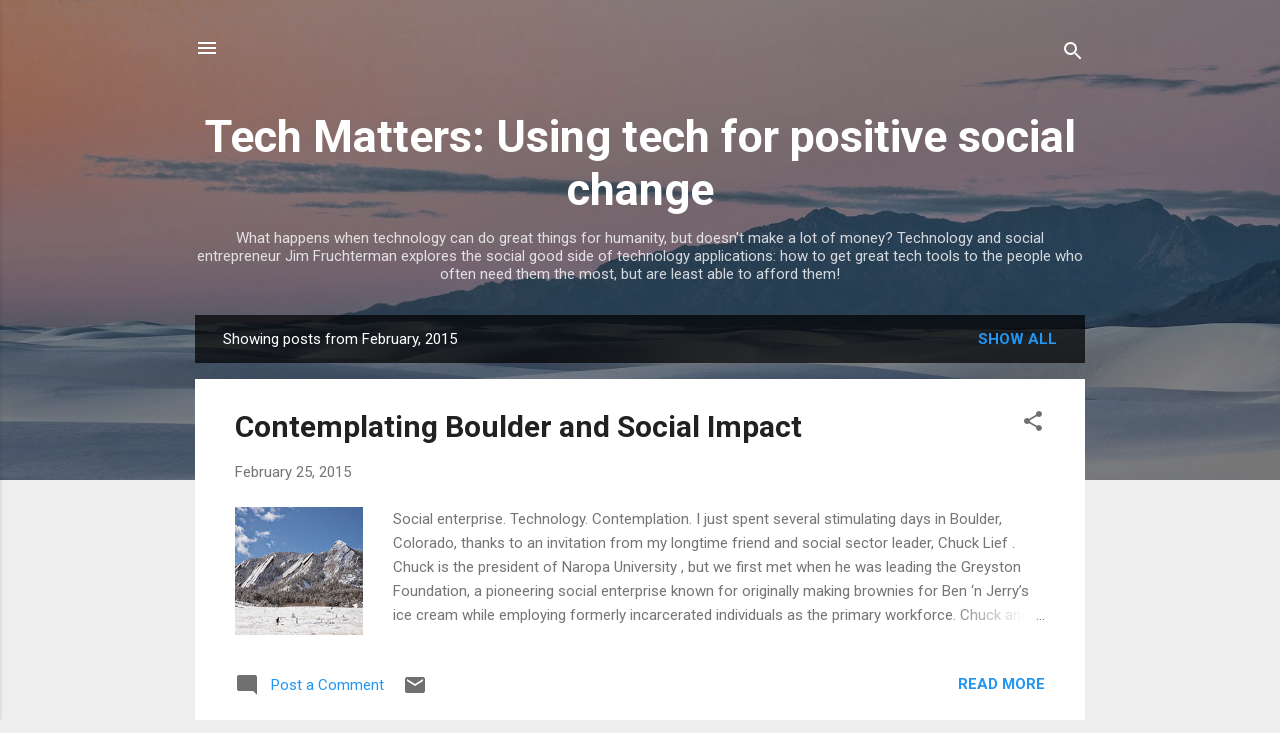

--- FILE ---
content_type: text/html; charset=UTF-8
request_url: https://benetech.blogspot.com/2015/02/
body_size: 34174
content:
<!DOCTYPE html>
<html dir='ltr' lang='en'>
<head>
<meta content='width=device-width, initial-scale=1' name='viewport'/>
<title>Tech Matters: Using tech for positive social change</title>
<meta content='text/html; charset=UTF-8' http-equiv='Content-Type'/>
<!-- Chrome, Firefox OS and Opera -->
<meta content='#eeeeee' name='theme-color'/>
<!-- Windows Phone -->
<meta content='#eeeeee' name='msapplication-navbutton-color'/>
<meta content='blogger' name='generator'/>
<link href='https://benetech.blogspot.com/favicon.ico' rel='icon' type='image/x-icon'/>
<link href='http://benetech.blogspot.com/2015/02/' rel='canonical'/>
<link rel="alternate" type="application/atom+xml" title="Tech Matters: Using tech for positive social change - Atom" href="https://benetech.blogspot.com/feeds/posts/default" />
<link rel="alternate" type="application/rss+xml" title="Tech Matters: Using tech for positive social change - RSS" href="https://benetech.blogspot.com/feeds/posts/default?alt=rss" />
<link rel="service.post" type="application/atom+xml" title="Tech Matters: Using tech for positive social change - Atom" href="https://www.blogger.com/feeds/5979923/posts/default" />
<!--Can't find substitution for tag [blog.ieCssRetrofitLinks]-->
<meta content='http://benetech.blogspot.com/2015/02/' property='og:url'/>
<meta content='Tech Matters: Using tech for positive social change' property='og:title'/>
<meta content='What happens when technology can do great things for humanity, but doesn&#39;t make a lot of money?  Technology and social entrepreneur Jim Fruchterman explores the social good side of technology applications: how to get great tech tools to the people who often need them the most, but are least able to afford them!' property='og:description'/>
<meta content='https://blogger.googleusercontent.com/img/b/R29vZ2xl/AVvXsEjMzWCT9Ii9ZdIC5EyDhSRmnVGCJtbANopR9fpPMWWuQIcHZT0YTQj4rY0SpcYZPj8S2KN1HWCRQTedgrFvPPxGPCxblXep3V7p70A-xUlUGP_shxH3PG9_wyoiom5vU-Os3t_k1g/w1200-h630-p-k-no-nu/Boulder-Feb-2015-9269.jpg' property='og:image'/>
<style type='text/css'>@font-face{font-family:'Roboto';font-style:italic;font-weight:300;font-stretch:100%;font-display:swap;src:url(//fonts.gstatic.com/s/roboto/v50/KFOKCnqEu92Fr1Mu53ZEC9_Vu3r1gIhOszmOClHrs6ljXfMMLt_QuAX-k3Yi128m0kN2.woff2)format('woff2');unicode-range:U+0460-052F,U+1C80-1C8A,U+20B4,U+2DE0-2DFF,U+A640-A69F,U+FE2E-FE2F;}@font-face{font-family:'Roboto';font-style:italic;font-weight:300;font-stretch:100%;font-display:swap;src:url(//fonts.gstatic.com/s/roboto/v50/KFOKCnqEu92Fr1Mu53ZEC9_Vu3r1gIhOszmOClHrs6ljXfMMLt_QuAz-k3Yi128m0kN2.woff2)format('woff2');unicode-range:U+0301,U+0400-045F,U+0490-0491,U+04B0-04B1,U+2116;}@font-face{font-family:'Roboto';font-style:italic;font-weight:300;font-stretch:100%;font-display:swap;src:url(//fonts.gstatic.com/s/roboto/v50/KFOKCnqEu92Fr1Mu53ZEC9_Vu3r1gIhOszmOClHrs6ljXfMMLt_QuAT-k3Yi128m0kN2.woff2)format('woff2');unicode-range:U+1F00-1FFF;}@font-face{font-family:'Roboto';font-style:italic;font-weight:300;font-stretch:100%;font-display:swap;src:url(//fonts.gstatic.com/s/roboto/v50/KFOKCnqEu92Fr1Mu53ZEC9_Vu3r1gIhOszmOClHrs6ljXfMMLt_QuAv-k3Yi128m0kN2.woff2)format('woff2');unicode-range:U+0370-0377,U+037A-037F,U+0384-038A,U+038C,U+038E-03A1,U+03A3-03FF;}@font-face{font-family:'Roboto';font-style:italic;font-weight:300;font-stretch:100%;font-display:swap;src:url(//fonts.gstatic.com/s/roboto/v50/KFOKCnqEu92Fr1Mu53ZEC9_Vu3r1gIhOszmOClHrs6ljXfMMLt_QuHT-k3Yi128m0kN2.woff2)format('woff2');unicode-range:U+0302-0303,U+0305,U+0307-0308,U+0310,U+0312,U+0315,U+031A,U+0326-0327,U+032C,U+032F-0330,U+0332-0333,U+0338,U+033A,U+0346,U+034D,U+0391-03A1,U+03A3-03A9,U+03B1-03C9,U+03D1,U+03D5-03D6,U+03F0-03F1,U+03F4-03F5,U+2016-2017,U+2034-2038,U+203C,U+2040,U+2043,U+2047,U+2050,U+2057,U+205F,U+2070-2071,U+2074-208E,U+2090-209C,U+20D0-20DC,U+20E1,U+20E5-20EF,U+2100-2112,U+2114-2115,U+2117-2121,U+2123-214F,U+2190,U+2192,U+2194-21AE,U+21B0-21E5,U+21F1-21F2,U+21F4-2211,U+2213-2214,U+2216-22FF,U+2308-230B,U+2310,U+2319,U+231C-2321,U+2336-237A,U+237C,U+2395,U+239B-23B7,U+23D0,U+23DC-23E1,U+2474-2475,U+25AF,U+25B3,U+25B7,U+25BD,U+25C1,U+25CA,U+25CC,U+25FB,U+266D-266F,U+27C0-27FF,U+2900-2AFF,U+2B0E-2B11,U+2B30-2B4C,U+2BFE,U+3030,U+FF5B,U+FF5D,U+1D400-1D7FF,U+1EE00-1EEFF;}@font-face{font-family:'Roboto';font-style:italic;font-weight:300;font-stretch:100%;font-display:swap;src:url(//fonts.gstatic.com/s/roboto/v50/KFOKCnqEu92Fr1Mu53ZEC9_Vu3r1gIhOszmOClHrs6ljXfMMLt_QuGb-k3Yi128m0kN2.woff2)format('woff2');unicode-range:U+0001-000C,U+000E-001F,U+007F-009F,U+20DD-20E0,U+20E2-20E4,U+2150-218F,U+2190,U+2192,U+2194-2199,U+21AF,U+21E6-21F0,U+21F3,U+2218-2219,U+2299,U+22C4-22C6,U+2300-243F,U+2440-244A,U+2460-24FF,U+25A0-27BF,U+2800-28FF,U+2921-2922,U+2981,U+29BF,U+29EB,U+2B00-2BFF,U+4DC0-4DFF,U+FFF9-FFFB,U+10140-1018E,U+10190-1019C,U+101A0,U+101D0-101FD,U+102E0-102FB,U+10E60-10E7E,U+1D2C0-1D2D3,U+1D2E0-1D37F,U+1F000-1F0FF,U+1F100-1F1AD,U+1F1E6-1F1FF,U+1F30D-1F30F,U+1F315,U+1F31C,U+1F31E,U+1F320-1F32C,U+1F336,U+1F378,U+1F37D,U+1F382,U+1F393-1F39F,U+1F3A7-1F3A8,U+1F3AC-1F3AF,U+1F3C2,U+1F3C4-1F3C6,U+1F3CA-1F3CE,U+1F3D4-1F3E0,U+1F3ED,U+1F3F1-1F3F3,U+1F3F5-1F3F7,U+1F408,U+1F415,U+1F41F,U+1F426,U+1F43F,U+1F441-1F442,U+1F444,U+1F446-1F449,U+1F44C-1F44E,U+1F453,U+1F46A,U+1F47D,U+1F4A3,U+1F4B0,U+1F4B3,U+1F4B9,U+1F4BB,U+1F4BF,U+1F4C8-1F4CB,U+1F4D6,U+1F4DA,U+1F4DF,U+1F4E3-1F4E6,U+1F4EA-1F4ED,U+1F4F7,U+1F4F9-1F4FB,U+1F4FD-1F4FE,U+1F503,U+1F507-1F50B,U+1F50D,U+1F512-1F513,U+1F53E-1F54A,U+1F54F-1F5FA,U+1F610,U+1F650-1F67F,U+1F687,U+1F68D,U+1F691,U+1F694,U+1F698,U+1F6AD,U+1F6B2,U+1F6B9-1F6BA,U+1F6BC,U+1F6C6-1F6CF,U+1F6D3-1F6D7,U+1F6E0-1F6EA,U+1F6F0-1F6F3,U+1F6F7-1F6FC,U+1F700-1F7FF,U+1F800-1F80B,U+1F810-1F847,U+1F850-1F859,U+1F860-1F887,U+1F890-1F8AD,U+1F8B0-1F8BB,U+1F8C0-1F8C1,U+1F900-1F90B,U+1F93B,U+1F946,U+1F984,U+1F996,U+1F9E9,U+1FA00-1FA6F,U+1FA70-1FA7C,U+1FA80-1FA89,U+1FA8F-1FAC6,U+1FACE-1FADC,U+1FADF-1FAE9,U+1FAF0-1FAF8,U+1FB00-1FBFF;}@font-face{font-family:'Roboto';font-style:italic;font-weight:300;font-stretch:100%;font-display:swap;src:url(//fonts.gstatic.com/s/roboto/v50/KFOKCnqEu92Fr1Mu53ZEC9_Vu3r1gIhOszmOClHrs6ljXfMMLt_QuAf-k3Yi128m0kN2.woff2)format('woff2');unicode-range:U+0102-0103,U+0110-0111,U+0128-0129,U+0168-0169,U+01A0-01A1,U+01AF-01B0,U+0300-0301,U+0303-0304,U+0308-0309,U+0323,U+0329,U+1EA0-1EF9,U+20AB;}@font-face{font-family:'Roboto';font-style:italic;font-weight:300;font-stretch:100%;font-display:swap;src:url(//fonts.gstatic.com/s/roboto/v50/KFOKCnqEu92Fr1Mu53ZEC9_Vu3r1gIhOszmOClHrs6ljXfMMLt_QuAb-k3Yi128m0kN2.woff2)format('woff2');unicode-range:U+0100-02BA,U+02BD-02C5,U+02C7-02CC,U+02CE-02D7,U+02DD-02FF,U+0304,U+0308,U+0329,U+1D00-1DBF,U+1E00-1E9F,U+1EF2-1EFF,U+2020,U+20A0-20AB,U+20AD-20C0,U+2113,U+2C60-2C7F,U+A720-A7FF;}@font-face{font-family:'Roboto';font-style:italic;font-weight:300;font-stretch:100%;font-display:swap;src:url(//fonts.gstatic.com/s/roboto/v50/KFOKCnqEu92Fr1Mu53ZEC9_Vu3r1gIhOszmOClHrs6ljXfMMLt_QuAj-k3Yi128m0g.woff2)format('woff2');unicode-range:U+0000-00FF,U+0131,U+0152-0153,U+02BB-02BC,U+02C6,U+02DA,U+02DC,U+0304,U+0308,U+0329,U+2000-206F,U+20AC,U+2122,U+2191,U+2193,U+2212,U+2215,U+FEFF,U+FFFD;}@font-face{font-family:'Roboto';font-style:normal;font-weight:400;font-stretch:100%;font-display:swap;src:url(//fonts.gstatic.com/s/roboto/v50/KFO7CnqEu92Fr1ME7kSn66aGLdTylUAMa3GUBHMdazTgWw.woff2)format('woff2');unicode-range:U+0460-052F,U+1C80-1C8A,U+20B4,U+2DE0-2DFF,U+A640-A69F,U+FE2E-FE2F;}@font-face{font-family:'Roboto';font-style:normal;font-weight:400;font-stretch:100%;font-display:swap;src:url(//fonts.gstatic.com/s/roboto/v50/KFO7CnqEu92Fr1ME7kSn66aGLdTylUAMa3iUBHMdazTgWw.woff2)format('woff2');unicode-range:U+0301,U+0400-045F,U+0490-0491,U+04B0-04B1,U+2116;}@font-face{font-family:'Roboto';font-style:normal;font-weight:400;font-stretch:100%;font-display:swap;src:url(//fonts.gstatic.com/s/roboto/v50/KFO7CnqEu92Fr1ME7kSn66aGLdTylUAMa3CUBHMdazTgWw.woff2)format('woff2');unicode-range:U+1F00-1FFF;}@font-face{font-family:'Roboto';font-style:normal;font-weight:400;font-stretch:100%;font-display:swap;src:url(//fonts.gstatic.com/s/roboto/v50/KFO7CnqEu92Fr1ME7kSn66aGLdTylUAMa3-UBHMdazTgWw.woff2)format('woff2');unicode-range:U+0370-0377,U+037A-037F,U+0384-038A,U+038C,U+038E-03A1,U+03A3-03FF;}@font-face{font-family:'Roboto';font-style:normal;font-weight:400;font-stretch:100%;font-display:swap;src:url(//fonts.gstatic.com/s/roboto/v50/KFO7CnqEu92Fr1ME7kSn66aGLdTylUAMawCUBHMdazTgWw.woff2)format('woff2');unicode-range:U+0302-0303,U+0305,U+0307-0308,U+0310,U+0312,U+0315,U+031A,U+0326-0327,U+032C,U+032F-0330,U+0332-0333,U+0338,U+033A,U+0346,U+034D,U+0391-03A1,U+03A3-03A9,U+03B1-03C9,U+03D1,U+03D5-03D6,U+03F0-03F1,U+03F4-03F5,U+2016-2017,U+2034-2038,U+203C,U+2040,U+2043,U+2047,U+2050,U+2057,U+205F,U+2070-2071,U+2074-208E,U+2090-209C,U+20D0-20DC,U+20E1,U+20E5-20EF,U+2100-2112,U+2114-2115,U+2117-2121,U+2123-214F,U+2190,U+2192,U+2194-21AE,U+21B0-21E5,U+21F1-21F2,U+21F4-2211,U+2213-2214,U+2216-22FF,U+2308-230B,U+2310,U+2319,U+231C-2321,U+2336-237A,U+237C,U+2395,U+239B-23B7,U+23D0,U+23DC-23E1,U+2474-2475,U+25AF,U+25B3,U+25B7,U+25BD,U+25C1,U+25CA,U+25CC,U+25FB,U+266D-266F,U+27C0-27FF,U+2900-2AFF,U+2B0E-2B11,U+2B30-2B4C,U+2BFE,U+3030,U+FF5B,U+FF5D,U+1D400-1D7FF,U+1EE00-1EEFF;}@font-face{font-family:'Roboto';font-style:normal;font-weight:400;font-stretch:100%;font-display:swap;src:url(//fonts.gstatic.com/s/roboto/v50/KFO7CnqEu92Fr1ME7kSn66aGLdTylUAMaxKUBHMdazTgWw.woff2)format('woff2');unicode-range:U+0001-000C,U+000E-001F,U+007F-009F,U+20DD-20E0,U+20E2-20E4,U+2150-218F,U+2190,U+2192,U+2194-2199,U+21AF,U+21E6-21F0,U+21F3,U+2218-2219,U+2299,U+22C4-22C6,U+2300-243F,U+2440-244A,U+2460-24FF,U+25A0-27BF,U+2800-28FF,U+2921-2922,U+2981,U+29BF,U+29EB,U+2B00-2BFF,U+4DC0-4DFF,U+FFF9-FFFB,U+10140-1018E,U+10190-1019C,U+101A0,U+101D0-101FD,U+102E0-102FB,U+10E60-10E7E,U+1D2C0-1D2D3,U+1D2E0-1D37F,U+1F000-1F0FF,U+1F100-1F1AD,U+1F1E6-1F1FF,U+1F30D-1F30F,U+1F315,U+1F31C,U+1F31E,U+1F320-1F32C,U+1F336,U+1F378,U+1F37D,U+1F382,U+1F393-1F39F,U+1F3A7-1F3A8,U+1F3AC-1F3AF,U+1F3C2,U+1F3C4-1F3C6,U+1F3CA-1F3CE,U+1F3D4-1F3E0,U+1F3ED,U+1F3F1-1F3F3,U+1F3F5-1F3F7,U+1F408,U+1F415,U+1F41F,U+1F426,U+1F43F,U+1F441-1F442,U+1F444,U+1F446-1F449,U+1F44C-1F44E,U+1F453,U+1F46A,U+1F47D,U+1F4A3,U+1F4B0,U+1F4B3,U+1F4B9,U+1F4BB,U+1F4BF,U+1F4C8-1F4CB,U+1F4D6,U+1F4DA,U+1F4DF,U+1F4E3-1F4E6,U+1F4EA-1F4ED,U+1F4F7,U+1F4F9-1F4FB,U+1F4FD-1F4FE,U+1F503,U+1F507-1F50B,U+1F50D,U+1F512-1F513,U+1F53E-1F54A,U+1F54F-1F5FA,U+1F610,U+1F650-1F67F,U+1F687,U+1F68D,U+1F691,U+1F694,U+1F698,U+1F6AD,U+1F6B2,U+1F6B9-1F6BA,U+1F6BC,U+1F6C6-1F6CF,U+1F6D3-1F6D7,U+1F6E0-1F6EA,U+1F6F0-1F6F3,U+1F6F7-1F6FC,U+1F700-1F7FF,U+1F800-1F80B,U+1F810-1F847,U+1F850-1F859,U+1F860-1F887,U+1F890-1F8AD,U+1F8B0-1F8BB,U+1F8C0-1F8C1,U+1F900-1F90B,U+1F93B,U+1F946,U+1F984,U+1F996,U+1F9E9,U+1FA00-1FA6F,U+1FA70-1FA7C,U+1FA80-1FA89,U+1FA8F-1FAC6,U+1FACE-1FADC,U+1FADF-1FAE9,U+1FAF0-1FAF8,U+1FB00-1FBFF;}@font-face{font-family:'Roboto';font-style:normal;font-weight:400;font-stretch:100%;font-display:swap;src:url(//fonts.gstatic.com/s/roboto/v50/KFO7CnqEu92Fr1ME7kSn66aGLdTylUAMa3OUBHMdazTgWw.woff2)format('woff2');unicode-range:U+0102-0103,U+0110-0111,U+0128-0129,U+0168-0169,U+01A0-01A1,U+01AF-01B0,U+0300-0301,U+0303-0304,U+0308-0309,U+0323,U+0329,U+1EA0-1EF9,U+20AB;}@font-face{font-family:'Roboto';font-style:normal;font-weight:400;font-stretch:100%;font-display:swap;src:url(//fonts.gstatic.com/s/roboto/v50/KFO7CnqEu92Fr1ME7kSn66aGLdTylUAMa3KUBHMdazTgWw.woff2)format('woff2');unicode-range:U+0100-02BA,U+02BD-02C5,U+02C7-02CC,U+02CE-02D7,U+02DD-02FF,U+0304,U+0308,U+0329,U+1D00-1DBF,U+1E00-1E9F,U+1EF2-1EFF,U+2020,U+20A0-20AB,U+20AD-20C0,U+2113,U+2C60-2C7F,U+A720-A7FF;}@font-face{font-family:'Roboto';font-style:normal;font-weight:400;font-stretch:100%;font-display:swap;src:url(//fonts.gstatic.com/s/roboto/v50/KFO7CnqEu92Fr1ME7kSn66aGLdTylUAMa3yUBHMdazQ.woff2)format('woff2');unicode-range:U+0000-00FF,U+0131,U+0152-0153,U+02BB-02BC,U+02C6,U+02DA,U+02DC,U+0304,U+0308,U+0329,U+2000-206F,U+20AC,U+2122,U+2191,U+2193,U+2212,U+2215,U+FEFF,U+FFFD;}@font-face{font-family:'Roboto';font-style:normal;font-weight:700;font-stretch:100%;font-display:swap;src:url(//fonts.gstatic.com/s/roboto/v50/KFO7CnqEu92Fr1ME7kSn66aGLdTylUAMa3GUBHMdazTgWw.woff2)format('woff2');unicode-range:U+0460-052F,U+1C80-1C8A,U+20B4,U+2DE0-2DFF,U+A640-A69F,U+FE2E-FE2F;}@font-face{font-family:'Roboto';font-style:normal;font-weight:700;font-stretch:100%;font-display:swap;src:url(//fonts.gstatic.com/s/roboto/v50/KFO7CnqEu92Fr1ME7kSn66aGLdTylUAMa3iUBHMdazTgWw.woff2)format('woff2');unicode-range:U+0301,U+0400-045F,U+0490-0491,U+04B0-04B1,U+2116;}@font-face{font-family:'Roboto';font-style:normal;font-weight:700;font-stretch:100%;font-display:swap;src:url(//fonts.gstatic.com/s/roboto/v50/KFO7CnqEu92Fr1ME7kSn66aGLdTylUAMa3CUBHMdazTgWw.woff2)format('woff2');unicode-range:U+1F00-1FFF;}@font-face{font-family:'Roboto';font-style:normal;font-weight:700;font-stretch:100%;font-display:swap;src:url(//fonts.gstatic.com/s/roboto/v50/KFO7CnqEu92Fr1ME7kSn66aGLdTylUAMa3-UBHMdazTgWw.woff2)format('woff2');unicode-range:U+0370-0377,U+037A-037F,U+0384-038A,U+038C,U+038E-03A1,U+03A3-03FF;}@font-face{font-family:'Roboto';font-style:normal;font-weight:700;font-stretch:100%;font-display:swap;src:url(//fonts.gstatic.com/s/roboto/v50/KFO7CnqEu92Fr1ME7kSn66aGLdTylUAMawCUBHMdazTgWw.woff2)format('woff2');unicode-range:U+0302-0303,U+0305,U+0307-0308,U+0310,U+0312,U+0315,U+031A,U+0326-0327,U+032C,U+032F-0330,U+0332-0333,U+0338,U+033A,U+0346,U+034D,U+0391-03A1,U+03A3-03A9,U+03B1-03C9,U+03D1,U+03D5-03D6,U+03F0-03F1,U+03F4-03F5,U+2016-2017,U+2034-2038,U+203C,U+2040,U+2043,U+2047,U+2050,U+2057,U+205F,U+2070-2071,U+2074-208E,U+2090-209C,U+20D0-20DC,U+20E1,U+20E5-20EF,U+2100-2112,U+2114-2115,U+2117-2121,U+2123-214F,U+2190,U+2192,U+2194-21AE,U+21B0-21E5,U+21F1-21F2,U+21F4-2211,U+2213-2214,U+2216-22FF,U+2308-230B,U+2310,U+2319,U+231C-2321,U+2336-237A,U+237C,U+2395,U+239B-23B7,U+23D0,U+23DC-23E1,U+2474-2475,U+25AF,U+25B3,U+25B7,U+25BD,U+25C1,U+25CA,U+25CC,U+25FB,U+266D-266F,U+27C0-27FF,U+2900-2AFF,U+2B0E-2B11,U+2B30-2B4C,U+2BFE,U+3030,U+FF5B,U+FF5D,U+1D400-1D7FF,U+1EE00-1EEFF;}@font-face{font-family:'Roboto';font-style:normal;font-weight:700;font-stretch:100%;font-display:swap;src:url(//fonts.gstatic.com/s/roboto/v50/KFO7CnqEu92Fr1ME7kSn66aGLdTylUAMaxKUBHMdazTgWw.woff2)format('woff2');unicode-range:U+0001-000C,U+000E-001F,U+007F-009F,U+20DD-20E0,U+20E2-20E4,U+2150-218F,U+2190,U+2192,U+2194-2199,U+21AF,U+21E6-21F0,U+21F3,U+2218-2219,U+2299,U+22C4-22C6,U+2300-243F,U+2440-244A,U+2460-24FF,U+25A0-27BF,U+2800-28FF,U+2921-2922,U+2981,U+29BF,U+29EB,U+2B00-2BFF,U+4DC0-4DFF,U+FFF9-FFFB,U+10140-1018E,U+10190-1019C,U+101A0,U+101D0-101FD,U+102E0-102FB,U+10E60-10E7E,U+1D2C0-1D2D3,U+1D2E0-1D37F,U+1F000-1F0FF,U+1F100-1F1AD,U+1F1E6-1F1FF,U+1F30D-1F30F,U+1F315,U+1F31C,U+1F31E,U+1F320-1F32C,U+1F336,U+1F378,U+1F37D,U+1F382,U+1F393-1F39F,U+1F3A7-1F3A8,U+1F3AC-1F3AF,U+1F3C2,U+1F3C4-1F3C6,U+1F3CA-1F3CE,U+1F3D4-1F3E0,U+1F3ED,U+1F3F1-1F3F3,U+1F3F5-1F3F7,U+1F408,U+1F415,U+1F41F,U+1F426,U+1F43F,U+1F441-1F442,U+1F444,U+1F446-1F449,U+1F44C-1F44E,U+1F453,U+1F46A,U+1F47D,U+1F4A3,U+1F4B0,U+1F4B3,U+1F4B9,U+1F4BB,U+1F4BF,U+1F4C8-1F4CB,U+1F4D6,U+1F4DA,U+1F4DF,U+1F4E3-1F4E6,U+1F4EA-1F4ED,U+1F4F7,U+1F4F9-1F4FB,U+1F4FD-1F4FE,U+1F503,U+1F507-1F50B,U+1F50D,U+1F512-1F513,U+1F53E-1F54A,U+1F54F-1F5FA,U+1F610,U+1F650-1F67F,U+1F687,U+1F68D,U+1F691,U+1F694,U+1F698,U+1F6AD,U+1F6B2,U+1F6B9-1F6BA,U+1F6BC,U+1F6C6-1F6CF,U+1F6D3-1F6D7,U+1F6E0-1F6EA,U+1F6F0-1F6F3,U+1F6F7-1F6FC,U+1F700-1F7FF,U+1F800-1F80B,U+1F810-1F847,U+1F850-1F859,U+1F860-1F887,U+1F890-1F8AD,U+1F8B0-1F8BB,U+1F8C0-1F8C1,U+1F900-1F90B,U+1F93B,U+1F946,U+1F984,U+1F996,U+1F9E9,U+1FA00-1FA6F,U+1FA70-1FA7C,U+1FA80-1FA89,U+1FA8F-1FAC6,U+1FACE-1FADC,U+1FADF-1FAE9,U+1FAF0-1FAF8,U+1FB00-1FBFF;}@font-face{font-family:'Roboto';font-style:normal;font-weight:700;font-stretch:100%;font-display:swap;src:url(//fonts.gstatic.com/s/roboto/v50/KFO7CnqEu92Fr1ME7kSn66aGLdTylUAMa3OUBHMdazTgWw.woff2)format('woff2');unicode-range:U+0102-0103,U+0110-0111,U+0128-0129,U+0168-0169,U+01A0-01A1,U+01AF-01B0,U+0300-0301,U+0303-0304,U+0308-0309,U+0323,U+0329,U+1EA0-1EF9,U+20AB;}@font-face{font-family:'Roboto';font-style:normal;font-weight:700;font-stretch:100%;font-display:swap;src:url(//fonts.gstatic.com/s/roboto/v50/KFO7CnqEu92Fr1ME7kSn66aGLdTylUAMa3KUBHMdazTgWw.woff2)format('woff2');unicode-range:U+0100-02BA,U+02BD-02C5,U+02C7-02CC,U+02CE-02D7,U+02DD-02FF,U+0304,U+0308,U+0329,U+1D00-1DBF,U+1E00-1E9F,U+1EF2-1EFF,U+2020,U+20A0-20AB,U+20AD-20C0,U+2113,U+2C60-2C7F,U+A720-A7FF;}@font-face{font-family:'Roboto';font-style:normal;font-weight:700;font-stretch:100%;font-display:swap;src:url(//fonts.gstatic.com/s/roboto/v50/KFO7CnqEu92Fr1ME7kSn66aGLdTylUAMa3yUBHMdazQ.woff2)format('woff2');unicode-range:U+0000-00FF,U+0131,U+0152-0153,U+02BB-02BC,U+02C6,U+02DA,U+02DC,U+0304,U+0308,U+0329,U+2000-206F,U+20AC,U+2122,U+2191,U+2193,U+2212,U+2215,U+FEFF,U+FFFD;}</style>
<style id='page-skin-1' type='text/css'><!--
/*! normalize.css v3.0.1 | MIT License | git.io/normalize */html{font-family:sans-serif;-ms-text-size-adjust:100%;-webkit-text-size-adjust:100%}body{margin:0}article,aside,details,figcaption,figure,footer,header,hgroup,main,nav,section,summary{display:block}audio,canvas,progress,video{display:inline-block;vertical-align:baseline}audio:not([controls]){display:none;height:0}[hidden],template{display:none}a{background:transparent}a:active,a:hover{outline:0}abbr[title]{border-bottom:1px dotted}b,strong{font-weight:bold}dfn{font-style:italic}h1{font-size:2em;margin:.67em 0}mark{background:#ff0;color:#000}small{font-size:80%}sub,sup{font-size:75%;line-height:0;position:relative;vertical-align:baseline}sup{top:-0.5em}sub{bottom:-0.25em}img{border:0}svg:not(:root){overflow:hidden}figure{margin:1em 40px}hr{-moz-box-sizing:content-box;box-sizing:content-box;height:0}pre{overflow:auto}code,kbd,pre,samp{font-family:monospace,monospace;font-size:1em}button,input,optgroup,select,textarea{color:inherit;font:inherit;margin:0}button{overflow:visible}button,select{text-transform:none}button,html input[type="button"],input[type="reset"],input[type="submit"]{-webkit-appearance:button;cursor:pointer}button[disabled],html input[disabled]{cursor:default}button::-moz-focus-inner,input::-moz-focus-inner{border:0;padding:0}input{line-height:normal}input[type="checkbox"],input[type="radio"]{box-sizing:border-box;padding:0}input[type="number"]::-webkit-inner-spin-button,input[type="number"]::-webkit-outer-spin-button{height:auto}input[type="search"]{-webkit-appearance:textfield;-moz-box-sizing:content-box;-webkit-box-sizing:content-box;box-sizing:content-box}input[type="search"]::-webkit-search-cancel-button,input[type="search"]::-webkit-search-decoration{-webkit-appearance:none}fieldset{border:1px solid #c0c0c0;margin:0 2px;padding:.35em .625em .75em}legend{border:0;padding:0}textarea{overflow:auto}optgroup{font-weight:bold}table{border-collapse:collapse;border-spacing:0}td,th{padding:0}
/*!************************************************
* Blogger Template Style
* Name: Contempo
**************************************************/
body{
overflow-wrap:break-word;
word-break:break-word;
word-wrap:break-word
}
.hidden{
display:none
}
.invisible{
visibility:hidden
}
.container::after,.float-container::after{
clear:both;
content:"";
display:table
}
.clearboth{
clear:both
}
#comments .comment .comment-actions,.subscribe-popup .FollowByEmail .follow-by-email-submit,.widget.Profile .profile-link,.widget.Profile .profile-link.visit-profile{
background:0 0;
border:0;
box-shadow:none;
color:#2196f3;
cursor:pointer;
font-size:14px;
font-weight:700;
outline:0;
text-decoration:none;
text-transform:uppercase;
width:auto
}
.dim-overlay{
background-color:rgba(0,0,0,.54);
height:100vh;
left:0;
position:fixed;
top:0;
width:100%
}
#sharing-dim-overlay{
background-color:transparent
}
input::-ms-clear{
display:none
}
.blogger-logo,.svg-icon-24.blogger-logo{
fill:#ff9800;
opacity:1
}
.loading-spinner-large{
-webkit-animation:mspin-rotate 1.568s infinite linear;
animation:mspin-rotate 1.568s infinite linear;
height:48px;
overflow:hidden;
position:absolute;
width:48px;
z-index:200
}
.loading-spinner-large>div{
-webkit-animation:mspin-revrot 5332ms infinite steps(4);
animation:mspin-revrot 5332ms infinite steps(4)
}
.loading-spinner-large>div>div{
-webkit-animation:mspin-singlecolor-large-film 1333ms infinite steps(81);
animation:mspin-singlecolor-large-film 1333ms infinite steps(81);
background-size:100%;
height:48px;
width:3888px
}
.mspin-black-large>div>div,.mspin-grey_54-large>div>div{
background-image:url(https://www.blogblog.com/indie/mspin_black_large.svg)
}
.mspin-white-large>div>div{
background-image:url(https://www.blogblog.com/indie/mspin_white_large.svg)
}
.mspin-grey_54-large{
opacity:.54
}
@-webkit-keyframes mspin-singlecolor-large-film{
from{
-webkit-transform:translateX(0);
transform:translateX(0)
}
to{
-webkit-transform:translateX(-3888px);
transform:translateX(-3888px)
}
}
@keyframes mspin-singlecolor-large-film{
from{
-webkit-transform:translateX(0);
transform:translateX(0)
}
to{
-webkit-transform:translateX(-3888px);
transform:translateX(-3888px)
}
}
@-webkit-keyframes mspin-rotate{
from{
-webkit-transform:rotate(0);
transform:rotate(0)
}
to{
-webkit-transform:rotate(360deg);
transform:rotate(360deg)
}
}
@keyframes mspin-rotate{
from{
-webkit-transform:rotate(0);
transform:rotate(0)
}
to{
-webkit-transform:rotate(360deg);
transform:rotate(360deg)
}
}
@-webkit-keyframes mspin-revrot{
from{
-webkit-transform:rotate(0);
transform:rotate(0)
}
to{
-webkit-transform:rotate(-360deg);
transform:rotate(-360deg)
}
}
@keyframes mspin-revrot{
from{
-webkit-transform:rotate(0);
transform:rotate(0)
}
to{
-webkit-transform:rotate(-360deg);
transform:rotate(-360deg)
}
}
.skip-navigation{
background-color:#fff;
box-sizing:border-box;
color:#000;
display:block;
height:0;
left:0;
line-height:50px;
overflow:hidden;
padding-top:0;
position:fixed;
text-align:center;
top:0;
-webkit-transition:box-shadow .3s,height .3s,padding-top .3s;
transition:box-shadow .3s,height .3s,padding-top .3s;
width:100%;
z-index:900
}
.skip-navigation:focus{
box-shadow:0 4px 5px 0 rgba(0,0,0,.14),0 1px 10px 0 rgba(0,0,0,.12),0 2px 4px -1px rgba(0,0,0,.2);
height:50px
}
#main{
outline:0
}
.main-heading{
position:absolute;
clip:rect(1px,1px,1px,1px);
padding:0;
border:0;
height:1px;
width:1px;
overflow:hidden
}
.Attribution{
margin-top:1em;
text-align:center
}
.Attribution .blogger img,.Attribution .blogger svg{
vertical-align:bottom
}
.Attribution .blogger img{
margin-right:.5em
}
.Attribution div{
line-height:24px;
margin-top:.5em
}
.Attribution .copyright,.Attribution .image-attribution{
font-size:.7em;
margin-top:1.5em
}
.BLOG_mobile_video_class{
display:none
}
.bg-photo{
background-attachment:scroll!important
}
body .CSS_LIGHTBOX{
z-index:900
}
.extendable .show-less,.extendable .show-more{
border-color:#2196f3;
color:#2196f3;
margin-top:8px
}
.extendable .show-less.hidden,.extendable .show-more.hidden{
display:none
}
.inline-ad{
display:none;
max-width:100%;
overflow:hidden
}
.adsbygoogle{
display:block
}
#cookieChoiceInfo{
bottom:0;
top:auto
}
iframe.b-hbp-video{
border:0
}
.post-body img{
max-width:100%
}
.post-body iframe{
max-width:100%
}
.post-body a[imageanchor="1"]{
display:inline-block
}
.byline{
margin-right:1em
}
.byline:last-child{
margin-right:0
}
.link-copied-dialog{
max-width:520px;
outline:0
}
.link-copied-dialog .modal-dialog-buttons{
margin-top:8px
}
.link-copied-dialog .goog-buttonset-default{
background:0 0;
border:0
}
.link-copied-dialog .goog-buttonset-default:focus{
outline:0
}
.paging-control-container{
margin-bottom:16px
}
.paging-control-container .paging-control{
display:inline-block
}
.paging-control-container .comment-range-text::after,.paging-control-container .paging-control{
color:#2196f3
}
.paging-control-container .comment-range-text,.paging-control-container .paging-control{
margin-right:8px
}
.paging-control-container .comment-range-text::after,.paging-control-container .paging-control::after{
content:"\b7";
cursor:default;
padding-left:8px;
pointer-events:none
}
.paging-control-container .comment-range-text:last-child::after,.paging-control-container .paging-control:last-child::after{
content:none
}
.byline.reactions iframe{
height:20px
}
.b-notification{
color:#000;
background-color:#fff;
border-bottom:solid 1px #000;
box-sizing:border-box;
padding:16px 32px;
text-align:center
}
.b-notification.visible{
-webkit-transition:margin-top .3s cubic-bezier(.4,0,.2,1);
transition:margin-top .3s cubic-bezier(.4,0,.2,1)
}
.b-notification.invisible{
position:absolute
}
.b-notification-close{
position:absolute;
right:8px;
top:8px
}
.no-posts-message{
line-height:40px;
text-align:center
}
@media screen and (max-width:800px){
body.item-view .post-body a[imageanchor="1"][style*="float: left;"],body.item-view .post-body a[imageanchor="1"][style*="float: right;"]{
float:none!important;
clear:none!important
}
body.item-view .post-body a[imageanchor="1"] img{
display:block;
height:auto;
margin:0 auto
}
body.item-view .post-body>.separator:first-child>a[imageanchor="1"]:first-child{
margin-top:20px
}
.post-body a[imageanchor]{
display:block
}
body.item-view .post-body a[imageanchor="1"]{
margin-left:0!important;
margin-right:0!important
}
body.item-view .post-body a[imageanchor="1"]+a[imageanchor="1"]{
margin-top:16px
}
}
.item-control{
display:none
}
#comments{
border-top:1px dashed rgba(0,0,0,.54);
margin-top:20px;
padding:20px
}
#comments .comment-thread ol{
margin:0;
padding-left:0;
padding-left:0
}
#comments .comment .comment-replybox-single,#comments .comment-thread .comment-replies{
margin-left:60px
}
#comments .comment-thread .thread-count{
display:none
}
#comments .comment{
list-style-type:none;
padding:0 0 30px;
position:relative
}
#comments .comment .comment{
padding-bottom:8px
}
.comment .avatar-image-container{
position:absolute
}
.comment .avatar-image-container img{
border-radius:50%
}
.avatar-image-container svg,.comment .avatar-image-container .avatar-icon{
border-radius:50%;
border:solid 1px #707070;
box-sizing:border-box;
fill:#707070;
height:35px;
margin:0;
padding:7px;
width:35px
}
.comment .comment-block{
margin-top:10px;
margin-left:60px;
padding-bottom:0
}
#comments .comment-author-header-wrapper{
margin-left:40px
}
#comments .comment .thread-expanded .comment-block{
padding-bottom:20px
}
#comments .comment .comment-header .user,#comments .comment .comment-header .user a{
color:#212121;
font-style:normal;
font-weight:700
}
#comments .comment .comment-actions{
bottom:0;
margin-bottom:15px;
position:absolute
}
#comments .comment .comment-actions>*{
margin-right:8px
}
#comments .comment .comment-header .datetime{
bottom:0;
color:rgba(33,33,33,.54);
display:inline-block;
font-size:13px;
font-style:italic;
margin-left:8px
}
#comments .comment .comment-footer .comment-timestamp a,#comments .comment .comment-header .datetime a{
color:rgba(33,33,33,.54)
}
#comments .comment .comment-content,.comment .comment-body{
margin-top:12px;
word-break:break-word
}
.comment-body{
margin-bottom:12px
}
#comments.embed[data-num-comments="0"]{
border:0;
margin-top:0;
padding-top:0
}
#comments.embed[data-num-comments="0"] #comment-post-message,#comments.embed[data-num-comments="0"] div.comment-form>p,#comments.embed[data-num-comments="0"] p.comment-footer{
display:none
}
#comment-editor-src{
display:none
}
.comments .comments-content .loadmore.loaded{
max-height:0;
opacity:0;
overflow:hidden
}
.extendable .remaining-items{
height:0;
overflow:hidden;
-webkit-transition:height .3s cubic-bezier(.4,0,.2,1);
transition:height .3s cubic-bezier(.4,0,.2,1)
}
.extendable .remaining-items.expanded{
height:auto
}
.svg-icon-24,.svg-icon-24-button{
cursor:pointer;
height:24px;
width:24px;
min-width:24px
}
.touch-icon{
margin:-12px;
padding:12px
}
.touch-icon:active,.touch-icon:focus{
background-color:rgba(153,153,153,.4);
border-radius:50%
}
svg:not(:root).touch-icon{
overflow:visible
}
html[dir=rtl] .rtl-reversible-icon{
-webkit-transform:scaleX(-1);
-ms-transform:scaleX(-1);
transform:scaleX(-1)
}
.svg-icon-24-button,.touch-icon-button{
background:0 0;
border:0;
margin:0;
outline:0;
padding:0
}
.touch-icon-button .touch-icon:active,.touch-icon-button .touch-icon:focus{
background-color:transparent
}
.touch-icon-button:active .touch-icon,.touch-icon-button:focus .touch-icon{
background-color:rgba(153,153,153,.4);
border-radius:50%
}
.Profile .default-avatar-wrapper .avatar-icon{
border-radius:50%;
border:solid 1px #707070;
box-sizing:border-box;
fill:#707070;
margin:0
}
.Profile .individual .default-avatar-wrapper .avatar-icon{
padding:25px
}
.Profile .individual .avatar-icon,.Profile .individual .profile-img{
height:120px;
width:120px
}
.Profile .team .default-avatar-wrapper .avatar-icon{
padding:8px
}
.Profile .team .avatar-icon,.Profile .team .default-avatar-wrapper,.Profile .team .profile-img{
height:40px;
width:40px
}
.snippet-container{
margin:0;
position:relative;
overflow:hidden
}
.snippet-fade{
bottom:0;
box-sizing:border-box;
position:absolute;
width:96px
}
.snippet-fade{
right:0
}
.snippet-fade:after{
content:"\2026"
}
.snippet-fade:after{
float:right
}
.post-bottom{
-webkit-box-align:center;
-webkit-align-items:center;
-ms-flex-align:center;
align-items:center;
display:-webkit-box;
display:-webkit-flex;
display:-ms-flexbox;
display:flex;
-webkit-flex-wrap:wrap;
-ms-flex-wrap:wrap;
flex-wrap:wrap
}
.post-footer{
-webkit-box-flex:1;
-webkit-flex:1 1 auto;
-ms-flex:1 1 auto;
flex:1 1 auto;
-webkit-flex-wrap:wrap;
-ms-flex-wrap:wrap;
flex-wrap:wrap;
-webkit-box-ordinal-group:2;
-webkit-order:1;
-ms-flex-order:1;
order:1
}
.post-footer>*{
-webkit-box-flex:0;
-webkit-flex:0 1 auto;
-ms-flex:0 1 auto;
flex:0 1 auto
}
.post-footer .byline:last-child{
margin-right:1em
}
.jump-link{
-webkit-box-flex:0;
-webkit-flex:0 0 auto;
-ms-flex:0 0 auto;
flex:0 0 auto;
-webkit-box-ordinal-group:3;
-webkit-order:2;
-ms-flex-order:2;
order:2
}
.centered-top-container.sticky{
left:0;
position:fixed;
right:0;
top:0;
width:auto;
z-index:50;
-webkit-transition-property:opacity,-webkit-transform;
transition-property:opacity,-webkit-transform;
transition-property:transform,opacity;
transition-property:transform,opacity,-webkit-transform;
-webkit-transition-duration:.2s;
transition-duration:.2s;
-webkit-transition-timing-function:cubic-bezier(.4,0,.2,1);
transition-timing-function:cubic-bezier(.4,0,.2,1)
}
.centered-top-placeholder{
display:none
}
.collapsed-header .centered-top-placeholder{
display:block
}
.centered-top-container .Header .replaced h1,.centered-top-placeholder .Header .replaced h1{
display:none
}
.centered-top-container.sticky .Header .replaced h1{
display:block
}
.centered-top-container.sticky .Header .header-widget{
background:0 0
}
.centered-top-container.sticky .Header .header-image-wrapper{
display:none
}
.centered-top-container img,.centered-top-placeholder img{
max-width:100%
}
.collapsible{
-webkit-transition:height .3s cubic-bezier(.4,0,.2,1);
transition:height .3s cubic-bezier(.4,0,.2,1)
}
.collapsible,.collapsible>summary{
display:block;
overflow:hidden
}
.collapsible>:not(summary){
display:none
}
.collapsible[open]>:not(summary){
display:block
}
.collapsible:focus,.collapsible>summary:focus{
outline:0
}
.collapsible>summary{
cursor:pointer;
display:block;
padding:0
}
.collapsible:focus>summary,.collapsible>summary:focus{
background-color:transparent
}
.collapsible>summary::-webkit-details-marker{
display:none
}
.collapsible-title{
-webkit-box-align:center;
-webkit-align-items:center;
-ms-flex-align:center;
align-items:center;
display:-webkit-box;
display:-webkit-flex;
display:-ms-flexbox;
display:flex
}
.collapsible-title .title{
-webkit-box-flex:1;
-webkit-flex:1 1 auto;
-ms-flex:1 1 auto;
flex:1 1 auto;
-webkit-box-ordinal-group:1;
-webkit-order:0;
-ms-flex-order:0;
order:0;
overflow:hidden;
text-overflow:ellipsis;
white-space:nowrap
}
.collapsible-title .chevron-down,.collapsible[open] .collapsible-title .chevron-up{
display:block
}
.collapsible-title .chevron-up,.collapsible[open] .collapsible-title .chevron-down{
display:none
}
.flat-button{
cursor:pointer;
display:inline-block;
font-weight:700;
text-transform:uppercase;
border-radius:2px;
padding:8px;
margin:-8px
}
.flat-icon-button{
background:0 0;
border:0;
margin:0;
outline:0;
padding:0;
margin:-12px;
padding:12px;
cursor:pointer;
box-sizing:content-box;
display:inline-block;
line-height:0
}
.flat-icon-button,.flat-icon-button .splash-wrapper{
border-radius:50%
}
.flat-icon-button .splash.animate{
-webkit-animation-duration:.3s;
animation-duration:.3s
}
.overflowable-container{
max-height:46px;
overflow:hidden;
position:relative
}
.overflow-button{
cursor:pointer
}
#overflowable-dim-overlay{
background:0 0
}
.overflow-popup{
box-shadow:0 2px 2px 0 rgba(0,0,0,.14),0 3px 1px -2px rgba(0,0,0,.2),0 1px 5px 0 rgba(0,0,0,.12);
background-color:#ffffff;
left:0;
max-width:calc(100% - 32px);
position:absolute;
top:0;
visibility:hidden;
z-index:101
}
.overflow-popup ul{
list-style:none
}
.overflow-popup .tabs li,.overflow-popup li{
display:block;
height:auto
}
.overflow-popup .tabs li{
padding-left:0;
padding-right:0
}
.overflow-button.hidden,.overflow-popup .tabs li.hidden,.overflow-popup li.hidden{
display:none
}
.pill-button{
background:0 0;
border:1px solid;
border-radius:12px;
cursor:pointer;
display:inline-block;
padding:4px 16px;
text-transform:uppercase
}
.ripple{
position:relative
}
.ripple>*{
z-index:1
}
.splash-wrapper{
bottom:0;
left:0;
overflow:hidden;
pointer-events:none;
position:absolute;
right:0;
top:0;
z-index:0
}
.splash{
background:#ccc;
border-radius:100%;
display:block;
opacity:.6;
position:absolute;
-webkit-transform:scale(0);
-ms-transform:scale(0);
transform:scale(0)
}
.splash.animate{
-webkit-animation:ripple-effect .4s linear;
animation:ripple-effect .4s linear
}
@-webkit-keyframes ripple-effect{
100%{
opacity:0;
-webkit-transform:scale(2.5);
transform:scale(2.5)
}
}
@keyframes ripple-effect{
100%{
opacity:0;
-webkit-transform:scale(2.5);
transform:scale(2.5)
}
}
.search{
display:-webkit-box;
display:-webkit-flex;
display:-ms-flexbox;
display:flex;
line-height:24px;
width:24px
}
.search.focused{
width:100%
}
.search.focused .section{
width:100%
}
.search form{
z-index:101
}
.search h3{
display:none
}
.search form{
display:-webkit-box;
display:-webkit-flex;
display:-ms-flexbox;
display:flex;
-webkit-box-flex:1;
-webkit-flex:1 0 0;
-ms-flex:1 0 0px;
flex:1 0 0;
border-bottom:solid 1px transparent;
padding-bottom:8px
}
.search form>*{
display:none
}
.search.focused form>*{
display:block
}
.search .search-input label{
display:none
}
.centered-top-placeholder.cloned .search form{
z-index:30
}
.search.focused form{
border-color:#ffffff;
position:relative;
width:auto
}
.collapsed-header .centered-top-container .search.focused form{
border-bottom-color:transparent
}
.search-expand{
-webkit-box-flex:0;
-webkit-flex:0 0 auto;
-ms-flex:0 0 auto;
flex:0 0 auto
}
.search-expand-text{
display:none
}
.search-close{
display:inline;
vertical-align:middle
}
.search-input{
-webkit-box-flex:1;
-webkit-flex:1 0 1px;
-ms-flex:1 0 1px;
flex:1 0 1px
}
.search-input input{
background:0 0;
border:0;
box-sizing:border-box;
color:#ffffff;
display:inline-block;
outline:0;
width:calc(100% - 48px)
}
.search-input input.no-cursor{
color:transparent;
text-shadow:0 0 0 #ffffff
}
.collapsed-header .centered-top-container .search-action,.collapsed-header .centered-top-container .search-input input{
color:#212121
}
.collapsed-header .centered-top-container .search-input input.no-cursor{
color:transparent;
text-shadow:0 0 0 #212121
}
.collapsed-header .centered-top-container .search-input input.no-cursor:focus,.search-input input.no-cursor:focus{
outline:0
}
.search-focused>*{
visibility:hidden
}
.search-focused .search,.search-focused .search-icon{
visibility:visible
}
.search.focused .search-action{
display:block
}
.search.focused .search-action:disabled{
opacity:.3
}
.widget.Sharing .sharing-button{
display:none
}
.widget.Sharing .sharing-buttons li{
padding:0
}
.widget.Sharing .sharing-buttons li span{
display:none
}
.post-share-buttons{
position:relative
}
.centered-bottom .share-buttons .svg-icon-24,.share-buttons .svg-icon-24{
fill:#212121
}
.sharing-open.touch-icon-button:active .touch-icon,.sharing-open.touch-icon-button:focus .touch-icon{
background-color:transparent
}
.share-buttons{
background-color:#ffffff;
border-radius:2px;
box-shadow:0 2px 2px 0 rgba(0,0,0,.14),0 3px 1px -2px rgba(0,0,0,.2),0 1px 5px 0 rgba(0,0,0,.12);
color:#212121;
list-style:none;
margin:0;
padding:8px 0;
position:absolute;
top:-11px;
min-width:200px;
z-index:101
}
.share-buttons.hidden{
display:none
}
.sharing-button{
background:0 0;
border:0;
margin:0;
outline:0;
padding:0;
cursor:pointer
}
.share-buttons li{
margin:0;
height:48px
}
.share-buttons li:last-child{
margin-bottom:0
}
.share-buttons li .sharing-platform-button{
box-sizing:border-box;
cursor:pointer;
display:block;
height:100%;
margin-bottom:0;
padding:0 16px;
position:relative;
width:100%
}
.share-buttons li .sharing-platform-button:focus,.share-buttons li .sharing-platform-button:hover{
background-color:rgba(128,128,128,.1);
outline:0
}
.share-buttons li svg[class*=" sharing-"],.share-buttons li svg[class^=sharing-]{
position:absolute;
top:10px
}
.share-buttons li span.sharing-platform-button{
position:relative;
top:0
}
.share-buttons li .platform-sharing-text{
display:block;
font-size:16px;
line-height:48px;
white-space:nowrap
}
.share-buttons li .platform-sharing-text{
margin-left:56px
}
.sidebar-container{
background-color:#ffffff;
max-width:284px;
overflow-y:auto;
-webkit-transition-property:-webkit-transform;
transition-property:-webkit-transform;
transition-property:transform;
transition-property:transform,-webkit-transform;
-webkit-transition-duration:.3s;
transition-duration:.3s;
-webkit-transition-timing-function:cubic-bezier(0,0,.2,1);
transition-timing-function:cubic-bezier(0,0,.2,1);
width:284px;
z-index:101;
-webkit-overflow-scrolling:touch
}
.sidebar-container .navigation{
line-height:0;
padding:16px
}
.sidebar-container .sidebar-back{
cursor:pointer
}
.sidebar-container .widget{
background:0 0;
margin:0 16px;
padding:16px 0
}
.sidebar-container .widget .title{
color:#212121;
margin:0
}
.sidebar-container .widget ul{
list-style:none;
margin:0;
padding:0
}
.sidebar-container .widget ul ul{
margin-left:1em
}
.sidebar-container .widget li{
font-size:16px;
line-height:normal
}
.sidebar-container .widget+.widget{
border-top:1px dashed #cccccc
}
.BlogArchive li{
margin:16px 0
}
.BlogArchive li:last-child{
margin-bottom:0
}
.Label li a{
display:inline-block
}
.BlogArchive .post-count,.Label .label-count{
float:right;
margin-left:.25em
}
.BlogArchive .post-count::before,.Label .label-count::before{
content:"("
}
.BlogArchive .post-count::after,.Label .label-count::after{
content:")"
}
.widget.Translate .skiptranslate>div{
display:block!important
}
.widget.Profile .profile-link{
display:-webkit-box;
display:-webkit-flex;
display:-ms-flexbox;
display:flex
}
.widget.Profile .team-member .default-avatar-wrapper,.widget.Profile .team-member .profile-img{
-webkit-box-flex:0;
-webkit-flex:0 0 auto;
-ms-flex:0 0 auto;
flex:0 0 auto;
margin-right:1em
}
.widget.Profile .individual .profile-link{
-webkit-box-orient:vertical;
-webkit-box-direction:normal;
-webkit-flex-direction:column;
-ms-flex-direction:column;
flex-direction:column
}
.widget.Profile .team .profile-link .profile-name{
-webkit-align-self:center;
-ms-flex-item-align:center;
align-self:center;
display:block;
-webkit-box-flex:1;
-webkit-flex:1 1 auto;
-ms-flex:1 1 auto;
flex:1 1 auto
}
.dim-overlay{
background-color:rgba(0,0,0,.54);
z-index:100
}
body.sidebar-visible{
overflow-y:hidden
}
@media screen and (max-width:1439px){
.sidebar-container{
bottom:0;
position:fixed;
top:0;
left:0;
right:auto
}
.sidebar-container.sidebar-invisible{
-webkit-transition-timing-function:cubic-bezier(.4,0,.6,1);
transition-timing-function:cubic-bezier(.4,0,.6,1);
-webkit-transform:translateX(-284px);
-ms-transform:translateX(-284px);
transform:translateX(-284px)
}
}
@media screen and (min-width:1440px){
.sidebar-container{
position:absolute;
top:0;
left:0;
right:auto
}
.sidebar-container .navigation{
display:none
}
}
.dialog{
box-shadow:0 2px 2px 0 rgba(0,0,0,.14),0 3px 1px -2px rgba(0,0,0,.2),0 1px 5px 0 rgba(0,0,0,.12);
background:#ffffff;
box-sizing:border-box;
color:#757575;
padding:30px;
position:fixed;
text-align:center;
width:calc(100% - 24px);
z-index:101
}
.dialog input[type=email],.dialog input[type=text]{
background-color:transparent;
border:0;
border-bottom:solid 1px rgba(117,117,117,.12);
color:#757575;
display:block;
font-family:Roboto, sans-serif;
font-size:16px;
line-height:24px;
margin:auto;
padding-bottom:7px;
outline:0;
text-align:center;
width:100%
}
.dialog input[type=email]::-webkit-input-placeholder,.dialog input[type=text]::-webkit-input-placeholder{
color:#757575
}
.dialog input[type=email]::-moz-placeholder,.dialog input[type=text]::-moz-placeholder{
color:#757575
}
.dialog input[type=email]:-ms-input-placeholder,.dialog input[type=text]:-ms-input-placeholder{
color:#757575
}
.dialog input[type=email]::-ms-input-placeholder,.dialog input[type=text]::-ms-input-placeholder{
color:#757575
}
.dialog input[type=email]::placeholder,.dialog input[type=text]::placeholder{
color:#757575
}
.dialog input[type=email]:focus,.dialog input[type=text]:focus{
border-bottom:solid 2px #2196f3;
padding-bottom:6px
}
.dialog input.no-cursor{
color:transparent;
text-shadow:0 0 0 #757575
}
.dialog input.no-cursor:focus{
outline:0
}
.dialog input.no-cursor:focus{
outline:0
}
.dialog input[type=submit]{
font-family:Roboto, sans-serif
}
.dialog .goog-buttonset-default{
color:#2196f3
}
.subscribe-popup{
max-width:364px
}
.subscribe-popup h3{
color:#212121;
font-size:1.8em;
margin-top:0
}
.subscribe-popup .FollowByEmail h3{
display:none
}
.subscribe-popup .FollowByEmail .follow-by-email-submit{
color:#2196f3;
display:inline-block;
margin:0 auto;
margin-top:24px;
width:auto;
white-space:normal
}
.subscribe-popup .FollowByEmail .follow-by-email-submit:disabled{
cursor:default;
opacity:.3
}
@media (max-width:800px){
.blog-name div.widget.Subscribe{
margin-bottom:16px
}
body.item-view .blog-name div.widget.Subscribe{
margin:8px auto 16px auto;
width:100%
}
}
.tabs{
list-style:none
}
.tabs li{
display:inline-block
}
.tabs li a{
cursor:pointer;
display:inline-block;
font-weight:700;
text-transform:uppercase;
padding:12px 8px
}
.tabs .selected{
border-bottom:4px solid #ffffff
}
.tabs .selected a{
color:#ffffff
}
body#layout .bg-photo,body#layout .bg-photo-overlay{
display:none
}
body#layout .page_body{
padding:0;
position:relative;
top:0
}
body#layout .page{
display:inline-block;
left:inherit;
position:relative;
vertical-align:top;
width:540px
}
body#layout .centered{
max-width:954px
}
body#layout .navigation{
display:none
}
body#layout .sidebar-container{
display:inline-block;
width:40%
}
body#layout .hamburger-menu,body#layout .search{
display:none
}
.centered-top-container .svg-icon-24,body.collapsed-header .centered-top-placeholder .svg-icon-24{
fill:#ffffff
}
.sidebar-container .svg-icon-24{
fill:#707070
}
.centered-bottom .svg-icon-24,body.collapsed-header .centered-top-container .svg-icon-24{
fill:#707070
}
.centered-bottom .share-buttons .svg-icon-24,.share-buttons .svg-icon-24{
fill:#212121
}
body{
background-color:#eeeeee;
color:#757575;
font:15px Roboto, sans-serif;
margin:0;
min-height:100vh
}
img{
max-width:100%
}
h3{
color:#757575;
font-size:16px
}
a{
text-decoration:none;
color:#2196f3
}
a:visited{
color:#2196f3
}
a:hover{
color:#2196f3
}
blockquote{
color:#444444;
font:italic 300 15px Roboto, sans-serif;
font-size:x-large;
text-align:center
}
.pill-button{
font-size:12px
}
.bg-photo-container{
height:480px;
overflow:hidden;
position:absolute;
width:100%;
z-index:1
}
.bg-photo{
background:#eeeeee url(https://themes.googleusercontent.com/image?id=L1lcAxxz0CLgsDzixEprHJ2F38TyEjCyE3RSAjynQDks0lT1BDc1OxXKaTEdLc89HPvdB11X9FDw) no-repeat scroll top center /* Credit: Michael Elkan (http://www.offset.com/photos/394244) */;;
background-attachment:scroll;
background-size:cover;
-webkit-filter:blur(0px);
filter:blur(0px);
height:calc(100% + 2 * 0px);
left:0px;
position:absolute;
top:0px;
width:calc(100% + 2 * 0px)
}
.bg-photo-overlay{
background:rgba(0,0,0,.26);
background-size:cover;
height:480px;
position:absolute;
width:100%;
z-index:2
}
.hamburger-menu{
float:left;
margin-top:0
}
.sticky .hamburger-menu{
float:none;
position:absolute
}
.search{
border-bottom:solid 1px rgba(255, 255, 255, 0);
float:right;
position:relative;
-webkit-transition-property:width;
transition-property:width;
-webkit-transition-duration:.5s;
transition-duration:.5s;
-webkit-transition-timing-function:cubic-bezier(.4,0,.2,1);
transition-timing-function:cubic-bezier(.4,0,.2,1);
z-index:101
}
.search .dim-overlay{
background-color:transparent
}
.search form{
height:36px;
-webkit-transition-property:border-color;
transition-property:border-color;
-webkit-transition-delay:.5s;
transition-delay:.5s;
-webkit-transition-duration:.2s;
transition-duration:.2s;
-webkit-transition-timing-function:cubic-bezier(.4,0,.2,1);
transition-timing-function:cubic-bezier(.4,0,.2,1)
}
.search.focused{
width:calc(100% - 48px)
}
.search.focused form{
display:-webkit-box;
display:-webkit-flex;
display:-ms-flexbox;
display:flex;
-webkit-box-flex:1;
-webkit-flex:1 0 1px;
-ms-flex:1 0 1px;
flex:1 0 1px;
border-color:#ffffff;
margin-left:-24px;
padding-left:36px;
position:relative;
width:auto
}
.item-view .search,.sticky .search{
right:0;
float:none;
margin-left:0;
position:absolute
}
.item-view .search.focused,.sticky .search.focused{
width:calc(100% - 50px)
}
.item-view .search.focused form,.sticky .search.focused form{
border-bottom-color:#757575
}
.centered-top-placeholder.cloned .search form{
z-index:30
}
.search_button{
-webkit-box-flex:0;
-webkit-flex:0 0 24px;
-ms-flex:0 0 24px;
flex:0 0 24px;
-webkit-box-orient:vertical;
-webkit-box-direction:normal;
-webkit-flex-direction:column;
-ms-flex-direction:column;
flex-direction:column
}
.search_button svg{
margin-top:0
}
.search-input{
height:48px
}
.search-input input{
display:block;
color:#ffffff;
font:16px Roboto, sans-serif;
height:48px;
line-height:48px;
padding:0;
width:100%
}
.search-input input::-webkit-input-placeholder{
color:#ffffff;
opacity:.3
}
.search-input input::-moz-placeholder{
color:#ffffff;
opacity:.3
}
.search-input input:-ms-input-placeholder{
color:#ffffff;
opacity:.3
}
.search-input input::-ms-input-placeholder{
color:#ffffff;
opacity:.3
}
.search-input input::placeholder{
color:#ffffff;
opacity:.3
}
.search-action{
background:0 0;
border:0;
color:#ffffff;
cursor:pointer;
display:none;
height:48px;
margin-top:0
}
.sticky .search-action{
color:#757575
}
.search.focused .search-action{
display:block
}
.search.focused .search-action:disabled{
opacity:.3
}
.page_body{
position:relative;
z-index:20
}
.page_body .widget{
margin-bottom:16px
}
.page_body .centered{
box-sizing:border-box;
display:-webkit-box;
display:-webkit-flex;
display:-ms-flexbox;
display:flex;
-webkit-box-orient:vertical;
-webkit-box-direction:normal;
-webkit-flex-direction:column;
-ms-flex-direction:column;
flex-direction:column;
margin:0 auto;
max-width:922px;
min-height:100vh;
padding:24px 0
}
.page_body .centered>*{
-webkit-box-flex:0;
-webkit-flex:0 0 auto;
-ms-flex:0 0 auto;
flex:0 0 auto
}
.page_body .centered>#footer{
margin-top:auto
}
.blog-name{
margin:24px 0 16px 0
}
.item-view .blog-name,.sticky .blog-name{
box-sizing:border-box;
margin-left:36px;
min-height:48px;
opacity:1;
padding-top:12px
}
.blog-name .subscribe-section-container{
margin-bottom:32px;
text-align:center;
-webkit-transition-property:opacity;
transition-property:opacity;
-webkit-transition-duration:.5s;
transition-duration:.5s
}
.item-view .blog-name .subscribe-section-container,.sticky .blog-name .subscribe-section-container{
margin:0 0 8px 0
}
.blog-name .PageList{
margin-top:16px;
padding-top:8px;
text-align:center
}
.blog-name .PageList .overflowable-contents{
width:100%
}
.blog-name .PageList h3.title{
color:#ffffff;
margin:8px auto;
text-align:center;
width:100%
}
.centered-top-container .blog-name{
-webkit-transition-property:opacity;
transition-property:opacity;
-webkit-transition-duration:.5s;
transition-duration:.5s
}
.item-view .return_link{
margin-bottom:12px;
margin-top:12px;
position:absolute
}
.item-view .blog-name{
display:-webkit-box;
display:-webkit-flex;
display:-ms-flexbox;
display:flex;
-webkit-flex-wrap:wrap;
-ms-flex-wrap:wrap;
flex-wrap:wrap;
margin:0 48px 27px 48px
}
.item-view .subscribe-section-container{
-webkit-box-flex:0;
-webkit-flex:0 0 auto;
-ms-flex:0 0 auto;
flex:0 0 auto
}
.item-view #header,.item-view .Header{
margin-bottom:5px;
margin-right:15px
}
.item-view .sticky .Header{
margin-bottom:0
}
.item-view .Header p{
margin:10px 0 0 0;
text-align:left
}
.item-view .post-share-buttons-bottom{
margin-right:16px
}
.sticky{
background:#ffffff;
box-shadow:0 0 20px 0 rgba(0,0,0,.7);
box-sizing:border-box;
margin-left:0
}
.sticky #header{
margin-bottom:8px;
margin-right:8px
}
.sticky .centered-top{
margin:4px auto;
max-width:890px;
min-height:48px
}
.sticky .blog-name{
display:-webkit-box;
display:-webkit-flex;
display:-ms-flexbox;
display:flex;
margin:0 48px
}
.sticky .blog-name #header{
-webkit-box-flex:0;
-webkit-flex:0 1 auto;
-ms-flex:0 1 auto;
flex:0 1 auto;
-webkit-box-ordinal-group:2;
-webkit-order:1;
-ms-flex-order:1;
order:1;
overflow:hidden
}
.sticky .blog-name .subscribe-section-container{
-webkit-box-flex:0;
-webkit-flex:0 0 auto;
-ms-flex:0 0 auto;
flex:0 0 auto;
-webkit-box-ordinal-group:3;
-webkit-order:2;
-ms-flex-order:2;
order:2
}
.sticky .Header h1{
overflow:hidden;
text-overflow:ellipsis;
white-space:nowrap;
margin-right:-10px;
margin-bottom:-10px;
padding-right:10px;
padding-bottom:10px
}
.sticky .Header p{
display:none
}
.sticky .PageList{
display:none
}
.search-focused>*{
visibility:visible
}
.search-focused .hamburger-menu{
visibility:visible
}
.item-view .search-focused .blog-name,.sticky .search-focused .blog-name{
opacity:0
}
.centered-bottom,.centered-top-container,.centered-top-placeholder{
padding:0 16px
}
.centered-top{
position:relative
}
.item-view .centered-top.search-focused .subscribe-section-container,.sticky .centered-top.search-focused .subscribe-section-container{
opacity:0
}
.page_body.has-vertical-ads .centered .centered-bottom{
display:inline-block;
width:calc(100% - 176px)
}
.Header h1{
color:#ffffff;
font:bold 45px Roboto, sans-serif;
line-height:normal;
margin:0 0 13px 0;
text-align:center;
width:100%
}
.Header h1 a,.Header h1 a:hover,.Header h1 a:visited{
color:#ffffff
}
.item-view .Header h1,.sticky .Header h1{
font-size:24px;
line-height:24px;
margin:0;
text-align:left
}
.sticky .Header h1{
color:#757575
}
.sticky .Header h1 a,.sticky .Header h1 a:hover,.sticky .Header h1 a:visited{
color:#757575
}
.Header p{
color:#ffffff;
margin:0 0 13px 0;
opacity:.8;
text-align:center
}
.widget .title{
line-height:28px
}
.BlogArchive li{
font-size:16px
}
.BlogArchive .post-count{
color:#757575
}
#page_body .FeaturedPost,.Blog .blog-posts .post-outer-container{
background:#ffffff;
min-height:40px;
padding:30px 40px;
width:auto
}
.Blog .blog-posts .post-outer-container:last-child{
margin-bottom:0
}
.Blog .blog-posts .post-outer-container .post-outer{
border:0;
position:relative;
padding-bottom:.25em
}
.post-outer-container{
margin-bottom:16px
}
.post:first-child{
margin-top:0
}
.post .thumb{
float:left;
height:20%;
width:20%
}
.post-share-buttons-bottom,.post-share-buttons-top{
float:right
}
.post-share-buttons-bottom{
margin-right:24px
}
.post-footer,.post-header{
clear:left;
color:rgba(0, 0, 0, 0.54);
margin:0;
width:inherit
}
.blog-pager{
text-align:center
}
.blog-pager a{
color:#2196f3
}
.blog-pager a:visited{
color:#2196f3
}
.blog-pager a:hover{
color:#2196f3
}
.post-title{
font:bold 22px Roboto, sans-serif;
float:left;
margin:0 0 8px 0;
max-width:calc(100% - 48px)
}
.post-title a{
font:bold 30px Roboto, sans-serif
}
.post-title,.post-title a,.post-title a:hover,.post-title a:visited{
color:#212121
}
.post-body{
color:#757575;
font:15px Roboto, sans-serif;
line-height:1.6em;
margin:1.5em 0 2em 0;
display:block
}
.post-body img{
height:inherit
}
.post-body .snippet-thumbnail{
float:left;
margin:0;
margin-right:2em;
max-height:128px;
max-width:128px
}
.post-body .snippet-thumbnail img{
max-width:100%
}
.main .FeaturedPost .widget-content{
border:0;
position:relative;
padding-bottom:.25em
}
.FeaturedPost img{
margin-top:2em
}
.FeaturedPost .snippet-container{
margin:2em 0
}
.FeaturedPost .snippet-container p{
margin:0
}
.FeaturedPost .snippet-thumbnail{
float:none;
height:auto;
margin-bottom:2em;
margin-right:0;
overflow:hidden;
max-height:calc(600px + 2em);
max-width:100%;
text-align:center;
width:100%
}
.FeaturedPost .snippet-thumbnail img{
max-width:100%;
width:100%
}
.byline{
color:rgba(0, 0, 0, 0.54);
display:inline-block;
line-height:24px;
margin-top:8px;
vertical-align:top
}
.byline.post-author:first-child{
margin-right:0
}
.byline.reactions .reactions-label{
line-height:22px;
vertical-align:top
}
.byline.post-share-buttons{
position:relative;
display:inline-block;
margin-top:0;
width:100%
}
.byline.post-share-buttons .sharing{
float:right
}
.flat-button.ripple:hover{
background-color:rgba(33,150,243,.12)
}
.flat-button.ripple .splash{
background-color:rgba(33,150,243,.4)
}
a.timestamp-link,a:active.timestamp-link,a:visited.timestamp-link{
color:inherit;
font:inherit;
text-decoration:inherit
}
.post-share-buttons{
margin-left:0
}
.clear-sharing{
min-height:24px
}
.comment-link{
color:#2196f3;
position:relative
}
.comment-link .num_comments{
margin-left:8px;
vertical-align:top
}
#comment-holder .continue{
display:none
}
#comment-editor{
margin-bottom:20px;
margin-top:20px
}
#comments .comment-form h4,#comments h3.title{
position:absolute;
clip:rect(1px,1px,1px,1px);
padding:0;
border:0;
height:1px;
width:1px;
overflow:hidden
}
.post-filter-message{
background-color:rgba(0,0,0,.7);
color:#fff;
display:table;
margin-bottom:16px;
width:100%
}
.post-filter-message div{
display:table-cell;
padding:15px 28px
}
.post-filter-message div:last-child{
padding-left:0;
text-align:right
}
.post-filter-message a{
white-space:nowrap
}
.post-filter-message .search-label,.post-filter-message .search-query{
font-weight:700;
color:#2196f3
}
#blog-pager{
margin:2em 0
}
#blog-pager a{
color:#2196f3;
font-size:14px
}
.subscribe-button{
border-color:#ffffff;
color:#ffffff
}
.sticky .subscribe-button{
border-color:#757575;
color:#757575
}
.tabs{
margin:0 auto;
padding:0
}
.tabs li{
margin:0 8px;
vertical-align:top
}
.tabs .overflow-button a,.tabs li a{
color:#cccccc;
font:700 normal 15px Roboto, sans-serif;
line-height:18px
}
.tabs .overflow-button a{
padding:12px 8px
}
.overflow-popup .tabs li{
text-align:left
}
.overflow-popup li a{
color:#757575;
display:block;
padding:8px 20px
}
.overflow-popup li.selected a{
color:#212121
}
a.report_abuse{
font-weight:400
}
.Label li,.Label span.label-size,.byline.post-labels a{
background-color:#f7f7f7;
border:1px solid #f7f7f7;
border-radius:15px;
display:inline-block;
margin:4px 4px 4px 0;
padding:3px 8px
}
.Label a,.byline.post-labels a{
color:rgba(0,0,0,0.54)
}
.Label ul{
list-style:none;
padding:0
}
.PopularPosts{
background-color:#eeeeee;
padding:30px 40px
}
.PopularPosts .item-content{
color:#757575;
margin-top:24px
}
.PopularPosts a,.PopularPosts a:hover,.PopularPosts a:visited{
color:#2196f3
}
.PopularPosts .post-title,.PopularPosts .post-title a,.PopularPosts .post-title a:hover,.PopularPosts .post-title a:visited{
color:#212121;
font-size:18px;
font-weight:700;
line-height:24px
}
.PopularPosts,.PopularPosts h3.title a{
color:#757575;
font:15px Roboto, sans-serif
}
.main .PopularPosts{
padding:16px 40px
}
.PopularPosts h3.title{
font-size:14px;
margin:0
}
.PopularPosts h3.post-title{
margin-bottom:0
}
.PopularPosts .byline{
color:rgba(0, 0, 0, 0.54)
}
.PopularPosts .jump-link{
float:right;
margin-top:16px
}
.PopularPosts .post-header .byline{
font-size:.9em;
font-style:italic;
margin-top:6px
}
.PopularPosts ul{
list-style:none;
padding:0;
margin:0
}
.PopularPosts .post{
padding:20px 0
}
.PopularPosts .post+.post{
border-top:1px dashed #cccccc
}
.PopularPosts .item-thumbnail{
float:left;
margin-right:32px
}
.PopularPosts .item-thumbnail img{
height:88px;
padding:0;
width:88px
}
.inline-ad{
margin-bottom:16px
}
.desktop-ad .inline-ad{
display:block
}
.adsbygoogle{
overflow:hidden
}
.vertical-ad-container{
float:right;
margin-right:16px;
width:128px
}
.vertical-ad-container .AdSense+.AdSense{
margin-top:16px
}
.inline-ad-placeholder,.vertical-ad-placeholder{
background:#ffffff;
border:1px solid #000;
opacity:.9;
vertical-align:middle;
text-align:center
}
.inline-ad-placeholder span,.vertical-ad-placeholder span{
margin-top:290px;
display:block;
text-transform:uppercase;
font-weight:700;
color:#212121
}
.vertical-ad-placeholder{
height:600px
}
.vertical-ad-placeholder span{
margin-top:290px;
padding:0 40px
}
.inline-ad-placeholder{
height:90px
}
.inline-ad-placeholder span{
margin-top:36px
}
.Attribution{
color:#757575
}
.Attribution a,.Attribution a:hover,.Attribution a:visited{
color:#2196f3
}
.Attribution svg{
fill:#707070
}
.sidebar-container{
box-shadow:1px 1px 3px rgba(0,0,0,.1)
}
.sidebar-container,.sidebar-container .sidebar_bottom{
background-color:#ffffff
}
.sidebar-container .navigation,.sidebar-container .sidebar_top_wrapper{
background-color:#ffffff
}
.sidebar-container .sidebar_top{
overflow:auto
}
.sidebar-container .sidebar_bottom{
width:100%;
padding-top:16px
}
.sidebar-container .widget:first-child{
padding-top:0
}
.sidebar_top .widget.Profile{
padding-bottom:16px
}
.widget.Profile{
margin:0;
width:100%
}
.widget.Profile h2{
display:none
}
.widget.Profile h3.title{
color:rgba(0,0,0,0.52);
margin:16px 32px
}
.widget.Profile .individual{
text-align:center
}
.widget.Profile .individual .profile-link{
padding:1em
}
.widget.Profile .individual .default-avatar-wrapper .avatar-icon{
margin:auto
}
.widget.Profile .team{
margin-bottom:32px;
margin-left:32px;
margin-right:32px
}
.widget.Profile ul{
list-style:none;
padding:0
}
.widget.Profile li{
margin:10px 0
}
.widget.Profile .profile-img{
border-radius:50%;
float:none
}
.widget.Profile .profile-link{
color:#212121;
font-size:.9em;
margin-bottom:1em;
opacity:.87;
overflow:hidden
}
.widget.Profile .profile-link.visit-profile{
border-style:solid;
border-width:1px;
border-radius:12px;
cursor:pointer;
font-size:12px;
font-weight:400;
padding:5px 20px;
display:inline-block;
line-height:normal
}
.widget.Profile dd{
color:rgba(0, 0, 0, 0.54);
margin:0 16px
}
.widget.Profile location{
margin-bottom:1em
}
.widget.Profile .profile-textblock{
font-size:14px;
line-height:24px;
position:relative
}
body.sidebar-visible .page_body{
overflow-y:scroll
}
body.sidebar-visible .bg-photo-container{
overflow-y:scroll
}
@media screen and (min-width:1440px){
.sidebar-container{
margin-top:480px;
min-height:calc(100% - 480px);
overflow:visible;
z-index:32
}
.sidebar-container .sidebar_top_wrapper{
background-color:#f7f7f7;
height:480px;
margin-top:-480px
}
.sidebar-container .sidebar_top{
display:-webkit-box;
display:-webkit-flex;
display:-ms-flexbox;
display:flex;
height:480px;
-webkit-box-orient:horizontal;
-webkit-box-direction:normal;
-webkit-flex-direction:row;
-ms-flex-direction:row;
flex-direction:row;
max-height:480px
}
.sidebar-container .sidebar_bottom{
max-width:284px;
width:284px
}
body.collapsed-header .sidebar-container{
z-index:15
}
.sidebar-container .sidebar_top:empty{
display:none
}
.sidebar-container .sidebar_top>:only-child{
-webkit-box-flex:0;
-webkit-flex:0 0 auto;
-ms-flex:0 0 auto;
flex:0 0 auto;
-webkit-align-self:center;
-ms-flex-item-align:center;
align-self:center;
width:100%
}
.sidebar_top_wrapper.no-items{
display:none
}
}
.post-snippet.snippet-container{
max-height:120px
}
.post-snippet .snippet-item{
line-height:24px
}
.post-snippet .snippet-fade{
background:-webkit-linear-gradient(left,#ffffff 0,#ffffff 20%,rgba(255, 255, 255, 0) 100%);
background:linear-gradient(to left,#ffffff 0,#ffffff 20%,rgba(255, 255, 255, 0) 100%);
color:#757575;
height:24px
}
.popular-posts-snippet.snippet-container{
max-height:72px
}
.popular-posts-snippet .snippet-item{
line-height:24px
}
.PopularPosts .popular-posts-snippet .snippet-fade{
color:#757575;
height:24px
}
.main .popular-posts-snippet .snippet-fade{
background:-webkit-linear-gradient(left,#eeeeee 0,#eeeeee 20%,rgba(238, 238, 238, 0) 100%);
background:linear-gradient(to left,#eeeeee 0,#eeeeee 20%,rgba(238, 238, 238, 0) 100%)
}
.sidebar_bottom .popular-posts-snippet .snippet-fade{
background:-webkit-linear-gradient(left,#ffffff 0,#ffffff 20%,rgba(255, 255, 255, 0) 100%);
background:linear-gradient(to left,#ffffff 0,#ffffff 20%,rgba(255, 255, 255, 0) 100%)
}
.profile-snippet.snippet-container{
max-height:192px
}
.has-location .profile-snippet.snippet-container{
max-height:144px
}
.profile-snippet .snippet-item{
line-height:24px
}
.profile-snippet .snippet-fade{
background:-webkit-linear-gradient(left,#ffffff 0,#ffffff 20%,rgba(255, 255, 255, 0) 100%);
background:linear-gradient(to left,#ffffff 0,#ffffff 20%,rgba(255, 255, 255, 0) 100%);
color:rgba(0, 0, 0, 0.54);
height:24px
}
@media screen and (min-width:1440px){
.profile-snippet .snippet-fade{
background:-webkit-linear-gradient(left,#f7f7f7 0,#f7f7f7 20%,rgba(247, 247, 247, 0) 100%);
background:linear-gradient(to left,#f7f7f7 0,#f7f7f7 20%,rgba(247, 247, 247, 0) 100%)
}
}
@media screen and (max-width:800px){
.blog-name{
margin-top:0
}
body.item-view .blog-name{
margin:0 48px
}
.centered-bottom{
padding:8px
}
body.item-view .centered-bottom{
padding:0
}
.page_body .centered{
padding:10px 0
}
body.item-view #header,body.item-view .widget.Header{
margin-right:0
}
body.collapsed-header .centered-top-container .blog-name{
display:block
}
body.collapsed-header .centered-top-container .widget.Header h1{
text-align:center
}
.widget.Header header{
padding:0
}
.widget.Header h1{
font-size:24px;
line-height:24px;
margin-bottom:13px
}
body.item-view .widget.Header h1{
text-align:center
}
body.item-view .widget.Header p{
text-align:center
}
.blog-name .widget.PageList{
padding:0
}
body.item-view .centered-top{
margin-bottom:5px
}
.search-action,.search-input{
margin-bottom:-8px
}
.search form{
margin-bottom:8px
}
body.item-view .subscribe-section-container{
margin:5px 0 0 0;
width:100%
}
#page_body.section div.widget.FeaturedPost,div.widget.PopularPosts{
padding:16px
}
div.widget.Blog .blog-posts .post-outer-container{
padding:16px
}
div.widget.Blog .blog-posts .post-outer-container .post-outer{
padding:0
}
.post:first-child{
margin:0
}
.post-body .snippet-thumbnail{
margin:0 3vw 3vw 0
}
.post-body .snippet-thumbnail img{
height:20vw;
width:20vw;
max-height:128px;
max-width:128px
}
div.widget.PopularPosts div.item-thumbnail{
margin:0 3vw 3vw 0
}
div.widget.PopularPosts div.item-thumbnail img{
height:20vw;
width:20vw;
max-height:88px;
max-width:88px
}
.post-title{
line-height:1
}
.post-title,.post-title a{
font-size:20px
}
#page_body.section div.widget.FeaturedPost h3 a{
font-size:22px
}
.mobile-ad .inline-ad{
display:block
}
.page_body.has-vertical-ads .vertical-ad-container,.page_body.has-vertical-ads .vertical-ad-container ins{
display:none
}
.page_body.has-vertical-ads .centered .centered-bottom,.page_body.has-vertical-ads .centered .centered-top{
display:block;
width:auto
}
div.post-filter-message div{
padding:8px 16px
}
}
@media screen and (min-width:1440px){
body{
position:relative
}
body.item-view .blog-name{
margin-left:48px
}
.page_body{
margin-left:284px
}
.search{
margin-left:0
}
.search.focused{
width:100%
}
.sticky{
padding-left:284px
}
.hamburger-menu{
display:none
}
body.collapsed-header .page_body .centered-top-container{
padding-left:284px;
padding-right:0;
width:100%
}
body.collapsed-header .centered-top-container .search.focused{
width:100%
}
body.collapsed-header .centered-top-container .blog-name{
margin-left:0
}
body.collapsed-header.item-view .centered-top-container .search.focused{
width:calc(100% - 50px)
}
body.collapsed-header.item-view .centered-top-container .blog-name{
margin-left:40px
}
}

--></style>
<style id='template-skin-1' type='text/css'><!--
body#layout .hidden,
body#layout .invisible {
display: inherit;
}
body#layout .navigation {
display: none;
}
body#layout .page,
body#layout .sidebar_top,
body#layout .sidebar_bottom {
display: inline-block;
left: inherit;
position: relative;
vertical-align: top;
}
body#layout .page {
float: right;
margin-left: 20px;
width: 55%;
}
body#layout .sidebar-container {
float: right;
width: 40%;
}
body#layout .hamburger-menu {
display: none;
}
--></style>
<style>
    .bg-photo {background-image:url(https\:\/\/themes.googleusercontent.com\/image?id=L1lcAxxz0CLgsDzixEprHJ2F38TyEjCyE3RSAjynQDks0lT1BDc1OxXKaTEdLc89HPvdB11X9FDw);}
    
@media (max-width: 480px) { .bg-photo {background-image:url(https\:\/\/themes.googleusercontent.com\/image?id=L1lcAxxz0CLgsDzixEprHJ2F38TyEjCyE3RSAjynQDks0lT1BDc1OxXKaTEdLc89HPvdB11X9FDw&options=w480);}}
@media (max-width: 640px) and (min-width: 481px) { .bg-photo {background-image:url(https\:\/\/themes.googleusercontent.com\/image?id=L1lcAxxz0CLgsDzixEprHJ2F38TyEjCyE3RSAjynQDks0lT1BDc1OxXKaTEdLc89HPvdB11X9FDw&options=w640);}}
@media (max-width: 800px) and (min-width: 641px) { .bg-photo {background-image:url(https\:\/\/themes.googleusercontent.com\/image?id=L1lcAxxz0CLgsDzixEprHJ2F38TyEjCyE3RSAjynQDks0lT1BDc1OxXKaTEdLc89HPvdB11X9FDw&options=w800);}}
@media (max-width: 1200px) and (min-width: 801px) { .bg-photo {background-image:url(https\:\/\/themes.googleusercontent.com\/image?id=L1lcAxxz0CLgsDzixEprHJ2F38TyEjCyE3RSAjynQDks0lT1BDc1OxXKaTEdLc89HPvdB11X9FDw&options=w1200);}}
/* Last tag covers anything over one higher than the previous max-size cap. */
@media (min-width: 1201px) { .bg-photo {background-image:url(https\:\/\/themes.googleusercontent.com\/image?id=L1lcAxxz0CLgsDzixEprHJ2F38TyEjCyE3RSAjynQDks0lT1BDc1OxXKaTEdLc89HPvdB11X9FDw&options=w1600);}}
  </style>
<script async='async' src='https://www.gstatic.com/external_hosted/clipboardjs/clipboard.min.js'></script>
<meta name='google-adsense-platform-account' content='ca-host-pub-1556223355139109'/>
<meta name='google-adsense-platform-domain' content='blogspot.com'/>

</head>
<body class='archive-view version-1-3-3 variant-indie_light'>
<a class='skip-navigation' href='#main' tabindex='0'>
Skip to main content
</a>
<div class='page'>
<div class='bg-photo-overlay'></div>
<div class='bg-photo-container'>
<div class='bg-photo'></div>
</div>
<div class='page_body'>
<div class='centered'>
<div class='centered-top-placeholder'></div>
<header class='centered-top-container' role='banner'>
<div class='centered-top'>
<button class='svg-icon-24-button hamburger-menu flat-icon-button ripple'>
<svg class='svg-icon-24'>
<use xlink:href='/responsive/sprite_v1_6.css.svg#ic_menu_black_24dp' xmlns:xlink='http://www.w3.org/1999/xlink'></use>
</svg>
</button>
<div class='search'>
<button aria-label='Search' class='search-expand touch-icon-button'>
<div class='flat-icon-button ripple'>
<svg class='svg-icon-24 search-expand-icon'>
<use xlink:href='/responsive/sprite_v1_6.css.svg#ic_search_black_24dp' xmlns:xlink='http://www.w3.org/1999/xlink'></use>
</svg>
</div>
</button>
<div class='section' id='search_top' name='Search (Top)'><div class='widget BlogSearch' data-version='2' id='BlogSearch1'>
<h3 class='title'>
Search This Blog
</h3>
<div class='widget-content' role='search'>
<form action='https://benetech.blogspot.com/search' target='_top'>
<div class='search-input'>
<input aria-label='Search this blog' autocomplete='off' name='q' placeholder='Search this blog' value=''/>
</div>
<input class='search-action flat-button' type='submit' value='Search'/>
</form>
</div>
</div></div>
</div>
<div class='clearboth'></div>
<div class='blog-name container'>
<div class='container section' id='header' name='Header'><div class='widget Header' data-version='2' id='Header1'>
<div class='header-widget'>
<div>
<h1>
<a href='https://benetech.blogspot.com/'>
Tech Matters: Using tech for positive social change
</a>
</h1>
</div>
<p>
What happens when technology can do great things for humanity, but doesn't make a lot of money?  Technology and social entrepreneur Jim Fruchterman explores the social good side of technology applications: how to get great tech tools to the people who often need them the most, but are least able to afford them!
</p>
</div>
</div></div>
<nav role='navigation'>
<div class='clearboth no-items section' id='page_list_top' name='Page List (Top)'>
</div>
</nav>
</div>
</div>
</header>
<div>
<div class='vertical-ad-container no-items section' id='ads' name='Ads'>
</div>
<main class='centered-bottom' id='main' role='main' tabindex='-1'>
<h2 class='main-heading'>Posts</h2>
<div class='post-filter-message'>
<div>
Showing posts from February, 2015
</div>
<div>
<a class='flat-button ripple' href='https://benetech.blogspot.com/'>
Show all
</a>
</div>
</div>
<div class='main section' id='page_body' name='Page Body'>
<div class='widget Blog' data-version='2' id='Blog1'>
<div class='blog-posts hfeed container'>
<article class='post-outer-container'>
<div class='post-outer'>
<div class='post'>
<script type='application/ld+json'>{
  "@context": "http://schema.org",
  "@type": "BlogPosting",
  "mainEntityOfPage": {
    "@type": "WebPage",
    "@id": "http://benetech.blogspot.com/2015/02/contemplating-boulder-and-social-impact.html"
  },
  "headline": "Contemplating Boulder and Social Impact","description": "Social enterprise. Technology. Contemplation.   I just spent several stimulating days in Boulder, Colorado, thanks to an invitation from my...","datePublished": "2015-02-25T07:47:00-08:00",
  "dateModified": "2015-02-25T07:47:58-08:00","image": {
    "@type": "ImageObject","url": "https://blogger.googleusercontent.com/img/b/R29vZ2xl/AVvXsEjMzWCT9Ii9ZdIC5EyDhSRmnVGCJtbANopR9fpPMWWuQIcHZT0YTQj4rY0SpcYZPj8S2KN1HWCRQTedgrFvPPxGPCxblXep3V7p70A-xUlUGP_shxH3PG9_wyoiom5vU-Os3t_k1g/w1200-h630-p-k-no-nu/Boulder-Feb-2015-9269.jpg",
    "height": 630,
    "width": 1200},"publisher": {
    "@type": "Organization",
    "name": "Blogger",
    "logo": {
      "@type": "ImageObject",
      "url": "https://blogger.googleusercontent.com/img/b/U2hvZWJveA/AVvXsEgfMvYAhAbdHksiBA24JKmb2Tav6K0GviwztID3Cq4VpV96HaJfy0viIu8z1SSw_G9n5FQHZWSRao61M3e58ImahqBtr7LiOUS6m_w59IvDYwjmMcbq3fKW4JSbacqkbxTo8B90dWp0Cese92xfLMPe_tg11g/h60/",
      "width": 206,
      "height": 60
    }
  },"author": {
    "@type": "Person",
    "name": "Jim Fruchterman"
  }
}</script>
<a name='2942018835869962497'></a>
<h3 class='post-title entry-title'>
<a href='https://benetech.blogspot.com/2015/02/contemplating-boulder-and-social-impact.html'>Contemplating Boulder and Social Impact </a>
</h3>
<div class='post-share-buttons post-share-buttons-top'>
<div class='byline post-share-buttons goog-inline-block'>
<div aria-owns='sharing-popup-Blog1-byline-2942018835869962497' class='sharing' data-title='Contemplating Boulder and Social Impact '>
<button aria-controls='sharing-popup-Blog1-byline-2942018835869962497' aria-label='Share' class='sharing-button touch-icon-button' id='sharing-button-Blog1-byline-2942018835869962497' role='button'>
<div class='flat-icon-button ripple'>
<svg class='svg-icon-24'>
<use xlink:href='/responsive/sprite_v1_6.css.svg#ic_share_black_24dp' xmlns:xlink='http://www.w3.org/1999/xlink'></use>
</svg>
</div>
</button>
<div class='share-buttons-container'>
<ul aria-hidden='true' aria-label='Share' class='share-buttons hidden' id='sharing-popup-Blog1-byline-2942018835869962497' role='menu'>
<li>
<span aria-label='Get link' class='sharing-platform-button sharing-element-link' data-href='https://www.blogger.com/share-post.g?blogID=5979923&postID=2942018835869962497&target=' data-url='https://benetech.blogspot.com/2015/02/contemplating-boulder-and-social-impact.html' role='menuitem' tabindex='-1' title='Get link'>
<svg class='svg-icon-24 touch-icon sharing-link'>
<use xlink:href='/responsive/sprite_v1_6.css.svg#ic_24_link_dark' xmlns:xlink='http://www.w3.org/1999/xlink'></use>
</svg>
<span class='platform-sharing-text'>Get link</span>
</span>
</li>
<li>
<span aria-label='Share to Facebook' class='sharing-platform-button sharing-element-facebook' data-href='https://www.blogger.com/share-post.g?blogID=5979923&postID=2942018835869962497&target=facebook' data-url='https://benetech.blogspot.com/2015/02/contemplating-boulder-and-social-impact.html' role='menuitem' tabindex='-1' title='Share to Facebook'>
<svg class='svg-icon-24 touch-icon sharing-facebook'>
<use xlink:href='/responsive/sprite_v1_6.css.svg#ic_24_facebook_dark' xmlns:xlink='http://www.w3.org/1999/xlink'></use>
</svg>
<span class='platform-sharing-text'>Facebook</span>
</span>
</li>
<li>
<span aria-label='Share to X' class='sharing-platform-button sharing-element-twitter' data-href='https://www.blogger.com/share-post.g?blogID=5979923&postID=2942018835869962497&target=twitter' data-url='https://benetech.blogspot.com/2015/02/contemplating-boulder-and-social-impact.html' role='menuitem' tabindex='-1' title='Share to X'>
<svg class='svg-icon-24 touch-icon sharing-twitter'>
<use xlink:href='/responsive/sprite_v1_6.css.svg#ic_24_twitter_dark' xmlns:xlink='http://www.w3.org/1999/xlink'></use>
</svg>
<span class='platform-sharing-text'>X</span>
</span>
</li>
<li>
<span aria-label='Share to Pinterest' class='sharing-platform-button sharing-element-pinterest' data-href='https://www.blogger.com/share-post.g?blogID=5979923&postID=2942018835869962497&target=pinterest' data-url='https://benetech.blogspot.com/2015/02/contemplating-boulder-and-social-impact.html' role='menuitem' tabindex='-1' title='Share to Pinterest'>
<svg class='svg-icon-24 touch-icon sharing-pinterest'>
<use xlink:href='/responsive/sprite_v1_6.css.svg#ic_24_pinterest_dark' xmlns:xlink='http://www.w3.org/1999/xlink'></use>
</svg>
<span class='platform-sharing-text'>Pinterest</span>
</span>
</li>
<li>
<span aria-label='Email' class='sharing-platform-button sharing-element-email' data-href='https://www.blogger.com/share-post.g?blogID=5979923&postID=2942018835869962497&target=email' data-url='https://benetech.blogspot.com/2015/02/contemplating-boulder-and-social-impact.html' role='menuitem' tabindex='-1' title='Email'>
<svg class='svg-icon-24 touch-icon sharing-email'>
<use xlink:href='/responsive/sprite_v1_6.css.svg#ic_24_email_dark' xmlns:xlink='http://www.w3.org/1999/xlink'></use>
</svg>
<span class='platform-sharing-text'>Email</span>
</span>
</li>
<li aria-hidden='true' class='hidden'>
<span aria-label='Share to other apps' class='sharing-platform-button sharing-element-other' data-url='https://benetech.blogspot.com/2015/02/contemplating-boulder-and-social-impact.html' role='menuitem' tabindex='-1' title='Share to other apps'>
<svg class='svg-icon-24 touch-icon sharing-sharingOther'>
<use xlink:href='/responsive/sprite_v1_6.css.svg#ic_more_horiz_black_24dp' xmlns:xlink='http://www.w3.org/1999/xlink'></use>
</svg>
<span class='platform-sharing-text'>Other Apps</span>
</span>
</li>
</ul>
</div>
</div>
</div>
</div>
<div class='post-header'>
<div class='post-header-line-1'>
<span class='byline post-timestamp'>
<meta content='http://benetech.blogspot.com/2015/02/contemplating-boulder-and-social-impact.html'/>
<a class='timestamp-link' href='https://benetech.blogspot.com/2015/02/contemplating-boulder-and-social-impact.html' rel='bookmark' title='permanent link'>
<time class='published' datetime='2015-02-25T07:47:00-08:00' title='2015-02-25T07:47:00-08:00'>
February 25, 2015
</time>
</a>
</span>
</div>
</div>
<div class='container post-body entry-content' id='post-snippet-2942018835869962497'>
<div class='snippet-thumbnail'>
<img alt='Image' sizes='(max-width: 800px) 20vw, 128px' src='https://blogger.googleusercontent.com/img/b/R29vZ2xl/AVvXsEjMzWCT9Ii9ZdIC5EyDhSRmnVGCJtbANopR9fpPMWWuQIcHZT0YTQj4rY0SpcYZPj8S2KN1HWCRQTedgrFvPPxGPCxblXep3V7p70A-xUlUGP_shxH3PG9_wyoiom5vU-Os3t_k1g/s1600/Boulder-Feb-2015-9269.jpg' srcset='https://blogger.googleusercontent.com/img/b/R29vZ2xl/AVvXsEjMzWCT9Ii9ZdIC5EyDhSRmnVGCJtbANopR9fpPMWWuQIcHZT0YTQj4rY0SpcYZPj8S2KN1HWCRQTedgrFvPPxGPCxblXep3V7p70A-xUlUGP_shxH3PG9_wyoiom5vU-Os3t_k1g/w32-h32-p-k-no-nu/Boulder-Feb-2015-9269.jpg 32w, https://blogger.googleusercontent.com/img/b/R29vZ2xl/AVvXsEjMzWCT9Ii9ZdIC5EyDhSRmnVGCJtbANopR9fpPMWWuQIcHZT0YTQj4rY0SpcYZPj8S2KN1HWCRQTedgrFvPPxGPCxblXep3V7p70A-xUlUGP_shxH3PG9_wyoiom5vU-Os3t_k1g/w64-h64-p-k-no-nu/Boulder-Feb-2015-9269.jpg 64w, https://blogger.googleusercontent.com/img/b/R29vZ2xl/AVvXsEjMzWCT9Ii9ZdIC5EyDhSRmnVGCJtbANopR9fpPMWWuQIcHZT0YTQj4rY0SpcYZPj8S2KN1HWCRQTedgrFvPPxGPCxblXep3V7p70A-xUlUGP_shxH3PG9_wyoiom5vU-Os3t_k1g/w128-h128-p-k-no-nu/Boulder-Feb-2015-9269.jpg 128w, https://blogger.googleusercontent.com/img/b/R29vZ2xl/AVvXsEjMzWCT9Ii9ZdIC5EyDhSRmnVGCJtbANopR9fpPMWWuQIcHZT0YTQj4rY0SpcYZPj8S2KN1HWCRQTedgrFvPPxGPCxblXep3V7p70A-xUlUGP_shxH3PG9_wyoiom5vU-Os3t_k1g/w256-h256-p-k-no-nu/Boulder-Feb-2015-9269.jpg 256w'/>
</div>
<div class='post-snippet snippet-container r-snippet-container'>
<div class='snippet-item r-snippetized'>
 Social enterprise. Technology. Contemplation.   I just spent several stimulating days in Boulder, Colorado, thanks to an invitation from my longtime friend and social sector leader, Chuck Lief . Chuck is the president of Naropa University , but we first met when he was leading the Greyston Foundation, a pioneering social enterprise known for originally making brownies for Ben &#8216;n Jerry&#8217;s ice cream while employing formerly incarcerated individuals as the primary workforce. Chuck and I were involved with the founding of the Social Enterprise Alliance  (SEA) in 2000, the nation&#8217;s association for organizations using the tools of business to accomplish social good. Chuck was the second chair of SEA and I succeeded him as the third chair. So, we go way back in our shared commitment to growing the social enterprise movement.   Chuck had been suggesting for quite a while that I come to Boulder both to speak to Naropa students and connect with the vibrant local tech scene. Last week, I had the ...
</div>
<a class='snippet-fade r-snippet-fade hidden' href='https://benetech.blogspot.com/2015/02/contemplating-boulder-and-social-impact.html'></a>
</div>
</div>
<div class='post-bottom'>
<div class='post-footer float-container'>
<div class='post-footer-line post-footer-line-1'>
<span class='byline post-comment-link container'>
<a class='comment-link' href='https://www.blogger.com/comment/fullpage/post/5979923/2942018835869962497' onclick=''>
<svg class='svg-icon-24 touch-icon'>
<use xlink:href='/responsive/sprite_v1_6.css.svg#ic_mode_comment_black_24dp' xmlns:xlink='http://www.w3.org/1999/xlink'></use>
</svg>
<span class='num_comments'>
Post a Comment
</span>
</a>
</span>
<span class='byline post-icons'>
<span class='item-action'>
<a href='https://www.blogger.com/email-post/5979923/2942018835869962497' title='Email Post'>
<svg class='svg-icon-24 touch-icon sharing-icon'>
<use xlink:href='/responsive/sprite_v1_6.css.svg#ic_24_email_dark' xmlns:xlink='http://www.w3.org/1999/xlink'></use>
</svg>
</a>
</span>
</span>
</div>
<div class='post-footer-line post-footer-line-2'>
</div>
<div class='post-footer-line post-footer-line-3'>
</div>
</div>
<div class='jump-link flat-button ripple'>
<a href='https://benetech.blogspot.com/2015/02/contemplating-boulder-and-social-impact.html' title='Contemplating Boulder and Social Impact '>
Read more
</a>
</div>
</div>
</div>
</div>
</article>
</div>
<div class='blog-pager container' id='blog-pager'>
<a class='blog-pager-older-link flat-button ripple' href='https://benetech.blogspot.com/search?updated-max=2015-02-25T07:47:00-08:00&amp;max-results=7' title='More posts'>
More posts
</a>
</div>
<style>
    .post-body a.b-tooltip-container {
      position: relative;
      display: inline-block;
    }

    .post-body a.b-tooltip-container .b-tooltip {
      display: block !important;
      position: absolute;
      top: 100%;
      left: 50%;
      transform: translate(-20%, 1px);
      visibility: hidden;
      opacity: 0;
      z-index: 1;
      transition: opacity 0.2s ease-in-out;
    }

    .post-body a.b-tooltip-container .b-tooltip iframe {
      width: 200px;
      height: 198px;
      max-width: none;
      border: none;
      border-radius: 20px;
      box-shadow: 1px 1px 3px 1px rgba(0, 0, 0, 0.2);
    }

    @media (hover: hover) {
      .post-body a.b-tooltip-container:hover .b-tooltip {
        visibility: visible;
        opacity: 1;
      }
    }
  </style>
</div>
</div>
</main>
</div>
<footer class='footer section' id='footer' name='Footer'><div class='widget Attribution' data-version='2' id='Attribution1'>
<div class='widget-content'>
<div class='blogger'>
<a href='https://www.blogger.com' rel='nofollow'>
<svg class='svg-icon-24'>
<use xlink:href='/responsive/sprite_v1_6.css.svg#ic_post_blogger_black_24dp' xmlns:xlink='http://www.w3.org/1999/xlink'></use>
</svg>
Powered by Blogger
</a>
</div>
<div class='image-attribution'>
Theme images by <a href="http://www.offset.com/photos/394244">Michael Elkan</a>
</div>
</div>
</div></footer>
</div>
</div>
</div>
<aside class='sidebar-container container sidebar-invisible' role='complementary'>
<div class='navigation'>
<button class='svg-icon-24-button flat-icon-button ripple sidebar-back'>
<svg class='svg-icon-24'>
<use xlink:href='/responsive/sprite_v1_6.css.svg#ic_arrow_back_black_24dp' xmlns:xlink='http://www.w3.org/1999/xlink'></use>
</svg>
</button>
</div>
<div class='sidebar_top_wrapper no-items'>
<div class='sidebar_top no-items section' id='sidebar_top' name='Sidebar (Top)'>
</div>
</div>
<div class='sidebar_bottom section' id='sidebar_bottom' name='Sidebar (Bottom)'><div class='widget BlogArchive' data-version='2' id='BlogArchive1'>
<details class='collapsible extendable' open='open'>
<summary>
<div class='collapsible-title'>
<h3 class='title'>
Archive
</h3>
<svg class='svg-icon-24 chevron-down'>
<use xlink:href='/responsive/sprite_v1_6.css.svg#ic_expand_more_black_24dp' xmlns:xlink='http://www.w3.org/1999/xlink'></use>
</svg>
<svg class='svg-icon-24 chevron-up'>
<use xlink:href='/responsive/sprite_v1_6.css.svg#ic_expand_less_black_24dp' xmlns:xlink='http://www.w3.org/1999/xlink'></use>
</svg>
</div>
</summary>
<div class='widget-content'>
<div id='ArchiveList'>
<div id='BlogArchive1_ArchiveList'>
<div class='first-items'>
<ul class='hierarchy'>
<li class='archivedate'>
<div class='hierarchy-title'>
<a class='post-count-link' href='https://benetech.blogspot.com/2019/'>
2019
<span class='post-count'>1</span>
</a>
</div>
<div class='hierarchy-content'>
<ul class='hierarchy'>
<li class='archivedate'>
<div class='hierarchy-title'>
<a class='post-count-link' href='https://benetech.blogspot.com/2019/02/'>
February
<span class='post-count'>1</span>
</a>
</div>
<div class='hierarchy-content'>
</div>
</li>
</ul>
</div>
</li>
</ul>
</div>
<div class='remaining-items'>
<ul class='hierarchy'>
<li class='archivedate'>
<div class='hierarchy-title'>
<a class='post-count-link' href='https://benetech.blogspot.com/2018/'>
2018
<span class='post-count'>5</span>
</a>
</div>
<div class='hierarchy-content'>
<ul class='hierarchy'>
<li class='archivedate'>
<div class='hierarchy-title'>
<a class='post-count-link' href='https://benetech.blogspot.com/2018/10/'>
October
<span class='post-count'>1</span>
</a>
</div>
<div class='hierarchy-content'>
</div>
</li>
<li class='archivedate'>
<div class='hierarchy-title'>
<a class='post-count-link' href='https://benetech.blogspot.com/2018/07/'>
July
<span class='post-count'>2</span>
</a>
</div>
<div class='hierarchy-content'>
</div>
</li>
<li class='archivedate'>
<div class='hierarchy-title'>
<a class='post-count-link' href='https://benetech.blogspot.com/2018/04/'>
April
<span class='post-count'>1</span>
</a>
</div>
<div class='hierarchy-content'>
</div>
</li>
<li class='archivedate'>
<div class='hierarchy-title'>
<a class='post-count-link' href='https://benetech.blogspot.com/2018/01/'>
January
<span class='post-count'>1</span>
</a>
</div>
<div class='hierarchy-content'>
</div>
</li>
</ul>
</div>
</li>
<li class='archivedate'>
<div class='hierarchy-title'>
<a class='post-count-link' href='https://benetech.blogspot.com/2017/'>
2017
<span class='post-count'>6</span>
</a>
</div>
<div class='hierarchy-content'>
<ul class='hierarchy'>
<li class='archivedate'>
<div class='hierarchy-title'>
<a class='post-count-link' href='https://benetech.blogspot.com/2017/10/'>
October
<span class='post-count'>1</span>
</a>
</div>
<div class='hierarchy-content'>
</div>
</li>
<li class='archivedate'>
<div class='hierarchy-title'>
<a class='post-count-link' href='https://benetech.blogspot.com/2017/09/'>
September
<span class='post-count'>2</span>
</a>
</div>
<div class='hierarchy-content'>
</div>
</li>
<li class='archivedate'>
<div class='hierarchy-title'>
<a class='post-count-link' href='https://benetech.blogspot.com/2017/08/'>
August
<span class='post-count'>1</span>
</a>
</div>
<div class='hierarchy-content'>
</div>
</li>
<li class='archivedate'>
<div class='hierarchy-title'>
<a class='post-count-link' href='https://benetech.blogspot.com/2017/04/'>
April
<span class='post-count'>1</span>
</a>
</div>
<div class='hierarchy-content'>
</div>
</li>
<li class='archivedate'>
<div class='hierarchy-title'>
<a class='post-count-link' href='https://benetech.blogspot.com/2017/03/'>
March
<span class='post-count'>1</span>
</a>
</div>
<div class='hierarchy-content'>
</div>
</li>
</ul>
</div>
</li>
<li class='archivedate'>
<div class='hierarchy-title'>
<a class='post-count-link' href='https://benetech.blogspot.com/2016/'>
2016
<span class='post-count'>9</span>
</a>
</div>
<div class='hierarchy-content'>
<ul class='hierarchy'>
<li class='archivedate'>
<div class='hierarchy-title'>
<a class='post-count-link' href='https://benetech.blogspot.com/2016/08/'>
August
<span class='post-count'>1</span>
</a>
</div>
<div class='hierarchy-content'>
</div>
</li>
<li class='archivedate'>
<div class='hierarchy-title'>
<a class='post-count-link' href='https://benetech.blogspot.com/2016/06/'>
June
<span class='post-count'>1</span>
</a>
</div>
<div class='hierarchy-content'>
</div>
</li>
<li class='archivedate'>
<div class='hierarchy-title'>
<a class='post-count-link' href='https://benetech.blogspot.com/2016/03/'>
March
<span class='post-count'>3</span>
</a>
</div>
<div class='hierarchy-content'>
</div>
</li>
<li class='archivedate'>
<div class='hierarchy-title'>
<a class='post-count-link' href='https://benetech.blogspot.com/2016/02/'>
February
<span class='post-count'>3</span>
</a>
</div>
<div class='hierarchy-content'>
</div>
</li>
<li class='archivedate'>
<div class='hierarchy-title'>
<a class='post-count-link' href='https://benetech.blogspot.com/2016/01/'>
January
<span class='post-count'>1</span>
</a>
</div>
<div class='hierarchy-content'>
</div>
</li>
</ul>
</div>
</li>
<li class='archivedate'>
<div class='hierarchy-title'>
<a class='post-count-link' href='https://benetech.blogspot.com/2015/'>
2015
<span class='post-count'>13</span>
</a>
</div>
<div class='hierarchy-content'>
<ul class='hierarchy'>
<li class='archivedate'>
<div class='hierarchy-title'>
<a class='post-count-link' href='https://benetech.blogspot.com/2015/12/'>
December
<span class='post-count'>2</span>
</a>
</div>
<div class='hierarchy-content'>
</div>
</li>
<li class='archivedate'>
<div class='hierarchy-title'>
<a class='post-count-link' href='https://benetech.blogspot.com/2015/11/'>
November
<span class='post-count'>1</span>
</a>
</div>
<div class='hierarchy-content'>
</div>
</li>
<li class='archivedate'>
<div class='hierarchy-title'>
<a class='post-count-link' href='https://benetech.blogspot.com/2015/10/'>
October
<span class='post-count'>1</span>
</a>
</div>
<div class='hierarchy-content'>
</div>
</li>
<li class='archivedate'>
<div class='hierarchy-title'>
<a class='post-count-link' href='https://benetech.blogspot.com/2015/08/'>
August
<span class='post-count'>1</span>
</a>
</div>
<div class='hierarchy-content'>
</div>
</li>
<li class='archivedate'>
<div class='hierarchy-title'>
<a class='post-count-link' href='https://benetech.blogspot.com/2015/06/'>
June
<span class='post-count'>3</span>
</a>
</div>
<div class='hierarchy-content'>
</div>
</li>
<li class='archivedate'>
<div class='hierarchy-title'>
<a class='post-count-link' href='https://benetech.blogspot.com/2015/05/'>
May
<span class='post-count'>2</span>
</a>
</div>
<div class='hierarchy-content'>
</div>
</li>
<li class='archivedate'>
<div class='hierarchy-title'>
<a class='post-count-link' href='https://benetech.blogspot.com/2015/04/'>
April
<span class='post-count'>1</span>
</a>
</div>
<div class='hierarchy-content'>
</div>
</li>
<li class='archivedate'>
<div class='hierarchy-title'>
<a class='post-count-link' href='https://benetech.blogspot.com/2015/02/'>
February
<span class='post-count'>1</span>
</a>
</div>
<div class='hierarchy-content'>
<ul class='posts hierarchy'>
<li>
<a href='https://benetech.blogspot.com/2015/02/contemplating-boulder-and-social-impact.html'>Contemplating Boulder and Social Impact</a>
</li>
</ul>
</div>
</li>
<li class='archivedate'>
<div class='hierarchy-title'>
<a class='post-count-link' href='https://benetech.blogspot.com/2015/01/'>
January
<span class='post-count'>1</span>
</a>
</div>
<div class='hierarchy-content'>
</div>
</li>
</ul>
</div>
</li>
<li class='archivedate'>
<div class='hierarchy-title'>
<a class='post-count-link' href='https://benetech.blogspot.com/2014/'>
2014
<span class='post-count'>31</span>
</a>
</div>
<div class='hierarchy-content'>
<ul class='hierarchy'>
<li class='archivedate'>
<div class='hierarchy-title'>
<a class='post-count-link' href='https://benetech.blogspot.com/2014/12/'>
December
<span class='post-count'>2</span>
</a>
</div>
<div class='hierarchy-content'>
</div>
</li>
<li class='archivedate'>
<div class='hierarchy-title'>
<a class='post-count-link' href='https://benetech.blogspot.com/2014/11/'>
November
<span class='post-count'>2</span>
</a>
</div>
<div class='hierarchy-content'>
</div>
</li>
<li class='archivedate'>
<div class='hierarchy-title'>
<a class='post-count-link' href='https://benetech.blogspot.com/2014/10/'>
October
<span class='post-count'>2</span>
</a>
</div>
<div class='hierarchy-content'>
</div>
</li>
<li class='archivedate'>
<div class='hierarchy-title'>
<a class='post-count-link' href='https://benetech.blogspot.com/2014/09/'>
September
<span class='post-count'>5</span>
</a>
</div>
<div class='hierarchy-content'>
</div>
</li>
<li class='archivedate'>
<div class='hierarchy-title'>
<a class='post-count-link' href='https://benetech.blogspot.com/2014/08/'>
August
<span class='post-count'>2</span>
</a>
</div>
<div class='hierarchy-content'>
</div>
</li>
<li class='archivedate'>
<div class='hierarchy-title'>
<a class='post-count-link' href='https://benetech.blogspot.com/2014/07/'>
July
<span class='post-count'>2</span>
</a>
</div>
<div class='hierarchy-content'>
</div>
</li>
<li class='archivedate'>
<div class='hierarchy-title'>
<a class='post-count-link' href='https://benetech.blogspot.com/2014/06/'>
June
<span class='post-count'>6</span>
</a>
</div>
<div class='hierarchy-content'>
</div>
</li>
<li class='archivedate'>
<div class='hierarchy-title'>
<a class='post-count-link' href='https://benetech.blogspot.com/2014/04/'>
April
<span class='post-count'>2</span>
</a>
</div>
<div class='hierarchy-content'>
</div>
</li>
<li class='archivedate'>
<div class='hierarchy-title'>
<a class='post-count-link' href='https://benetech.blogspot.com/2014/03/'>
March
<span class='post-count'>4</span>
</a>
</div>
<div class='hierarchy-content'>
</div>
</li>
<li class='archivedate'>
<div class='hierarchy-title'>
<a class='post-count-link' href='https://benetech.blogspot.com/2014/02/'>
February
<span class='post-count'>2</span>
</a>
</div>
<div class='hierarchy-content'>
</div>
</li>
<li class='archivedate'>
<div class='hierarchy-title'>
<a class='post-count-link' href='https://benetech.blogspot.com/2014/01/'>
January
<span class='post-count'>2</span>
</a>
</div>
<div class='hierarchy-content'>
</div>
</li>
</ul>
</div>
</li>
<li class='archivedate'>
<div class='hierarchy-title'>
<a class='post-count-link' href='https://benetech.blogspot.com/2013/'>
2013
<span class='post-count'>43</span>
</a>
</div>
<div class='hierarchy-content'>
<ul class='hierarchy'>
<li class='archivedate'>
<div class='hierarchy-title'>
<a class='post-count-link' href='https://benetech.blogspot.com/2013/12/'>
December
<span class='post-count'>3</span>
</a>
</div>
<div class='hierarchy-content'>
</div>
</li>
<li class='archivedate'>
<div class='hierarchy-title'>
<a class='post-count-link' href='https://benetech.blogspot.com/2013/11/'>
November
<span class='post-count'>4</span>
</a>
</div>
<div class='hierarchy-content'>
</div>
</li>
<li class='archivedate'>
<div class='hierarchy-title'>
<a class='post-count-link' href='https://benetech.blogspot.com/2013/10/'>
October
<span class='post-count'>1</span>
</a>
</div>
<div class='hierarchy-content'>
</div>
</li>
<li class='archivedate'>
<div class='hierarchy-title'>
<a class='post-count-link' href='https://benetech.blogspot.com/2013/09/'>
September
<span class='post-count'>2</span>
</a>
</div>
<div class='hierarchy-content'>
</div>
</li>
<li class='archivedate'>
<div class='hierarchy-title'>
<a class='post-count-link' href='https://benetech.blogspot.com/2013/08/'>
August
<span class='post-count'>4</span>
</a>
</div>
<div class='hierarchy-content'>
</div>
</li>
<li class='archivedate'>
<div class='hierarchy-title'>
<a class='post-count-link' href='https://benetech.blogspot.com/2013/07/'>
July
<span class='post-count'>3</span>
</a>
</div>
<div class='hierarchy-content'>
</div>
</li>
<li class='archivedate'>
<div class='hierarchy-title'>
<a class='post-count-link' href='https://benetech.blogspot.com/2013/06/'>
June
<span class='post-count'>4</span>
</a>
</div>
<div class='hierarchy-content'>
</div>
</li>
<li class='archivedate'>
<div class='hierarchy-title'>
<a class='post-count-link' href='https://benetech.blogspot.com/2013/05/'>
May
<span class='post-count'>5</span>
</a>
</div>
<div class='hierarchy-content'>
</div>
</li>
<li class='archivedate'>
<div class='hierarchy-title'>
<a class='post-count-link' href='https://benetech.blogspot.com/2013/04/'>
April
<span class='post-count'>3</span>
</a>
</div>
<div class='hierarchy-content'>
</div>
</li>
<li class='archivedate'>
<div class='hierarchy-title'>
<a class='post-count-link' href='https://benetech.blogspot.com/2013/03/'>
March
<span class='post-count'>2</span>
</a>
</div>
<div class='hierarchy-content'>
</div>
</li>
<li class='archivedate'>
<div class='hierarchy-title'>
<a class='post-count-link' href='https://benetech.blogspot.com/2013/02/'>
February
<span class='post-count'>7</span>
</a>
</div>
<div class='hierarchy-content'>
</div>
</li>
<li class='archivedate'>
<div class='hierarchy-title'>
<a class='post-count-link' href='https://benetech.blogspot.com/2013/01/'>
January
<span class='post-count'>5</span>
</a>
</div>
<div class='hierarchy-content'>
</div>
</li>
</ul>
</div>
</li>
<li class='archivedate'>
<div class='hierarchy-title'>
<a class='post-count-link' href='https://benetech.blogspot.com/2012/'>
2012
<span class='post-count'>32</span>
</a>
</div>
<div class='hierarchy-content'>
<ul class='hierarchy'>
<li class='archivedate'>
<div class='hierarchy-title'>
<a class='post-count-link' href='https://benetech.blogspot.com/2012/11/'>
November
<span class='post-count'>4</span>
</a>
</div>
<div class='hierarchy-content'>
</div>
</li>
<li class='archivedate'>
<div class='hierarchy-title'>
<a class='post-count-link' href='https://benetech.blogspot.com/2012/10/'>
October
<span class='post-count'>3</span>
</a>
</div>
<div class='hierarchy-content'>
</div>
</li>
<li class='archivedate'>
<div class='hierarchy-title'>
<a class='post-count-link' href='https://benetech.blogspot.com/2012/09/'>
September
<span class='post-count'>2</span>
</a>
</div>
<div class='hierarchy-content'>
</div>
</li>
<li class='archivedate'>
<div class='hierarchy-title'>
<a class='post-count-link' href='https://benetech.blogspot.com/2012/08/'>
August
<span class='post-count'>4</span>
</a>
</div>
<div class='hierarchy-content'>
</div>
</li>
<li class='archivedate'>
<div class='hierarchy-title'>
<a class='post-count-link' href='https://benetech.blogspot.com/2012/07/'>
July
<span class='post-count'>2</span>
</a>
</div>
<div class='hierarchy-content'>
</div>
</li>
<li class='archivedate'>
<div class='hierarchy-title'>
<a class='post-count-link' href='https://benetech.blogspot.com/2012/05/'>
May
<span class='post-count'>4</span>
</a>
</div>
<div class='hierarchy-content'>
</div>
</li>
<li class='archivedate'>
<div class='hierarchy-title'>
<a class='post-count-link' href='https://benetech.blogspot.com/2012/04/'>
April
<span class='post-count'>1</span>
</a>
</div>
<div class='hierarchy-content'>
</div>
</li>
<li class='archivedate'>
<div class='hierarchy-title'>
<a class='post-count-link' href='https://benetech.blogspot.com/2012/03/'>
March
<span class='post-count'>4</span>
</a>
</div>
<div class='hierarchy-content'>
</div>
</li>
<li class='archivedate'>
<div class='hierarchy-title'>
<a class='post-count-link' href='https://benetech.blogspot.com/2012/02/'>
February
<span class='post-count'>4</span>
</a>
</div>
<div class='hierarchy-content'>
</div>
</li>
<li class='archivedate'>
<div class='hierarchy-title'>
<a class='post-count-link' href='https://benetech.blogspot.com/2012/01/'>
January
<span class='post-count'>4</span>
</a>
</div>
<div class='hierarchy-content'>
</div>
</li>
</ul>
</div>
</li>
<li class='archivedate'>
<div class='hierarchy-title'>
<a class='post-count-link' href='https://benetech.blogspot.com/2011/'>
2011
<span class='post-count'>48</span>
</a>
</div>
<div class='hierarchy-content'>
<ul class='hierarchy'>
<li class='archivedate'>
<div class='hierarchy-title'>
<a class='post-count-link' href='https://benetech.blogspot.com/2011/12/'>
December
<span class='post-count'>5</span>
</a>
</div>
<div class='hierarchy-content'>
</div>
</li>
<li class='archivedate'>
<div class='hierarchy-title'>
<a class='post-count-link' href='https://benetech.blogspot.com/2011/11/'>
November
<span class='post-count'>3</span>
</a>
</div>
<div class='hierarchy-content'>
</div>
</li>
<li class='archivedate'>
<div class='hierarchy-title'>
<a class='post-count-link' href='https://benetech.blogspot.com/2011/10/'>
October
<span class='post-count'>3</span>
</a>
</div>
<div class='hierarchy-content'>
</div>
</li>
<li class='archivedate'>
<div class='hierarchy-title'>
<a class='post-count-link' href='https://benetech.blogspot.com/2011/09/'>
September
<span class='post-count'>5</span>
</a>
</div>
<div class='hierarchy-content'>
</div>
</li>
<li class='archivedate'>
<div class='hierarchy-title'>
<a class='post-count-link' href='https://benetech.blogspot.com/2011/08/'>
August
<span class='post-count'>3</span>
</a>
</div>
<div class='hierarchy-content'>
</div>
</li>
<li class='archivedate'>
<div class='hierarchy-title'>
<a class='post-count-link' href='https://benetech.blogspot.com/2011/07/'>
July
<span class='post-count'>4</span>
</a>
</div>
<div class='hierarchy-content'>
</div>
</li>
<li class='archivedate'>
<div class='hierarchy-title'>
<a class='post-count-link' href='https://benetech.blogspot.com/2011/06/'>
June
<span class='post-count'>4</span>
</a>
</div>
<div class='hierarchy-content'>
</div>
</li>
<li class='archivedate'>
<div class='hierarchy-title'>
<a class='post-count-link' href='https://benetech.blogspot.com/2011/05/'>
May
<span class='post-count'>6</span>
</a>
</div>
<div class='hierarchy-content'>
</div>
</li>
<li class='archivedate'>
<div class='hierarchy-title'>
<a class='post-count-link' href='https://benetech.blogspot.com/2011/04/'>
April
<span class='post-count'>5</span>
</a>
</div>
<div class='hierarchy-content'>
</div>
</li>
<li class='archivedate'>
<div class='hierarchy-title'>
<a class='post-count-link' href='https://benetech.blogspot.com/2011/03/'>
March
<span class='post-count'>3</span>
</a>
</div>
<div class='hierarchy-content'>
</div>
</li>
<li class='archivedate'>
<div class='hierarchy-title'>
<a class='post-count-link' href='https://benetech.blogspot.com/2011/02/'>
February
<span class='post-count'>2</span>
</a>
</div>
<div class='hierarchy-content'>
</div>
</li>
<li class='archivedate'>
<div class='hierarchy-title'>
<a class='post-count-link' href='https://benetech.blogspot.com/2011/01/'>
January
<span class='post-count'>5</span>
</a>
</div>
<div class='hierarchy-content'>
</div>
</li>
</ul>
</div>
</li>
<li class='archivedate'>
<div class='hierarchy-title'>
<a class='post-count-link' href='https://benetech.blogspot.com/2010/'>
2010
<span class='post-count'>53</span>
</a>
</div>
<div class='hierarchy-content'>
<ul class='hierarchy'>
<li class='archivedate'>
<div class='hierarchy-title'>
<a class='post-count-link' href='https://benetech.blogspot.com/2010/12/'>
December
<span class='post-count'>4</span>
</a>
</div>
<div class='hierarchy-content'>
</div>
</li>
<li class='archivedate'>
<div class='hierarchy-title'>
<a class='post-count-link' href='https://benetech.blogspot.com/2010/11/'>
November
<span class='post-count'>5</span>
</a>
</div>
<div class='hierarchy-content'>
</div>
</li>
<li class='archivedate'>
<div class='hierarchy-title'>
<a class='post-count-link' href='https://benetech.blogspot.com/2010/10/'>
October
<span class='post-count'>5</span>
</a>
</div>
<div class='hierarchy-content'>
</div>
</li>
<li class='archivedate'>
<div class='hierarchy-title'>
<a class='post-count-link' href='https://benetech.blogspot.com/2010/09/'>
September
<span class='post-count'>3</span>
</a>
</div>
<div class='hierarchy-content'>
</div>
</li>
<li class='archivedate'>
<div class='hierarchy-title'>
<a class='post-count-link' href='https://benetech.blogspot.com/2010/08/'>
August
<span class='post-count'>4</span>
</a>
</div>
<div class='hierarchy-content'>
</div>
</li>
<li class='archivedate'>
<div class='hierarchy-title'>
<a class='post-count-link' href='https://benetech.blogspot.com/2010/07/'>
July
<span class='post-count'>1</span>
</a>
</div>
<div class='hierarchy-content'>
</div>
</li>
<li class='archivedate'>
<div class='hierarchy-title'>
<a class='post-count-link' href='https://benetech.blogspot.com/2010/06/'>
June
<span class='post-count'>8</span>
</a>
</div>
<div class='hierarchy-content'>
</div>
</li>
<li class='archivedate'>
<div class='hierarchy-title'>
<a class='post-count-link' href='https://benetech.blogspot.com/2010/05/'>
May
<span class='post-count'>4</span>
</a>
</div>
<div class='hierarchy-content'>
</div>
</li>
<li class='archivedate'>
<div class='hierarchy-title'>
<a class='post-count-link' href='https://benetech.blogspot.com/2010/04/'>
April
<span class='post-count'>4</span>
</a>
</div>
<div class='hierarchy-content'>
</div>
</li>
<li class='archivedate'>
<div class='hierarchy-title'>
<a class='post-count-link' href='https://benetech.blogspot.com/2010/02/'>
February
<span class='post-count'>6</span>
</a>
</div>
<div class='hierarchy-content'>
</div>
</li>
<li class='archivedate'>
<div class='hierarchy-title'>
<a class='post-count-link' href='https://benetech.blogspot.com/2010/01/'>
January
<span class='post-count'>9</span>
</a>
</div>
<div class='hierarchy-content'>
</div>
</li>
</ul>
</div>
</li>
<li class='archivedate'>
<div class='hierarchy-title'>
<a class='post-count-link' href='https://benetech.blogspot.com/2009/'>
2009
<span class='post-count'>70</span>
</a>
</div>
<div class='hierarchy-content'>
<ul class='hierarchy'>
<li class='archivedate'>
<div class='hierarchy-title'>
<a class='post-count-link' href='https://benetech.blogspot.com/2009/12/'>
December
<span class='post-count'>4</span>
</a>
</div>
<div class='hierarchy-content'>
</div>
</li>
<li class='archivedate'>
<div class='hierarchy-title'>
<a class='post-count-link' href='https://benetech.blogspot.com/2009/11/'>
November
<span class='post-count'>8</span>
</a>
</div>
<div class='hierarchy-content'>
</div>
</li>
<li class='archivedate'>
<div class='hierarchy-title'>
<a class='post-count-link' href='https://benetech.blogspot.com/2009/10/'>
October
<span class='post-count'>4</span>
</a>
</div>
<div class='hierarchy-content'>
</div>
</li>
<li class='archivedate'>
<div class='hierarchy-title'>
<a class='post-count-link' href='https://benetech.blogspot.com/2009/09/'>
September
<span class='post-count'>6</span>
</a>
</div>
<div class='hierarchy-content'>
</div>
</li>
<li class='archivedate'>
<div class='hierarchy-title'>
<a class='post-count-link' href='https://benetech.blogspot.com/2009/08/'>
August
<span class='post-count'>9</span>
</a>
</div>
<div class='hierarchy-content'>
</div>
</li>
<li class='archivedate'>
<div class='hierarchy-title'>
<a class='post-count-link' href='https://benetech.blogspot.com/2009/07/'>
July
<span class='post-count'>4</span>
</a>
</div>
<div class='hierarchy-content'>
</div>
</li>
<li class='archivedate'>
<div class='hierarchy-title'>
<a class='post-count-link' href='https://benetech.blogspot.com/2009/06/'>
June
<span class='post-count'>7</span>
</a>
</div>
<div class='hierarchy-content'>
</div>
</li>
<li class='archivedate'>
<div class='hierarchy-title'>
<a class='post-count-link' href='https://benetech.blogspot.com/2009/05/'>
May
<span class='post-count'>1</span>
</a>
</div>
<div class='hierarchy-content'>
</div>
</li>
<li class='archivedate'>
<div class='hierarchy-title'>
<a class='post-count-link' href='https://benetech.blogspot.com/2009/04/'>
April
<span class='post-count'>10</span>
</a>
</div>
<div class='hierarchy-content'>
</div>
</li>
<li class='archivedate'>
<div class='hierarchy-title'>
<a class='post-count-link' href='https://benetech.blogspot.com/2009/03/'>
March
<span class='post-count'>7</span>
</a>
</div>
<div class='hierarchy-content'>
</div>
</li>
<li class='archivedate'>
<div class='hierarchy-title'>
<a class='post-count-link' href='https://benetech.blogspot.com/2009/02/'>
February
<span class='post-count'>6</span>
</a>
</div>
<div class='hierarchy-content'>
</div>
</li>
<li class='archivedate'>
<div class='hierarchy-title'>
<a class='post-count-link' href='https://benetech.blogspot.com/2009/01/'>
January
<span class='post-count'>4</span>
</a>
</div>
<div class='hierarchy-content'>
</div>
</li>
</ul>
</div>
</li>
<li class='archivedate'>
<div class='hierarchy-title'>
<a class='post-count-link' href='https://benetech.blogspot.com/2008/'>
2008
<span class='post-count'>72</span>
</a>
</div>
<div class='hierarchy-content'>
<ul class='hierarchy'>
<li class='archivedate'>
<div class='hierarchy-title'>
<a class='post-count-link' href='https://benetech.blogspot.com/2008/12/'>
December
<span class='post-count'>1</span>
</a>
</div>
<div class='hierarchy-content'>
</div>
</li>
<li class='archivedate'>
<div class='hierarchy-title'>
<a class='post-count-link' href='https://benetech.blogspot.com/2008/11/'>
November
<span class='post-count'>7</span>
</a>
</div>
<div class='hierarchy-content'>
</div>
</li>
<li class='archivedate'>
<div class='hierarchy-title'>
<a class='post-count-link' href='https://benetech.blogspot.com/2008/10/'>
October
<span class='post-count'>11</span>
</a>
</div>
<div class='hierarchy-content'>
</div>
</li>
<li class='archivedate'>
<div class='hierarchy-title'>
<a class='post-count-link' href='https://benetech.blogspot.com/2008/09/'>
September
<span class='post-count'>11</span>
</a>
</div>
<div class='hierarchy-content'>
</div>
</li>
<li class='archivedate'>
<div class='hierarchy-title'>
<a class='post-count-link' href='https://benetech.blogspot.com/2008/08/'>
August
<span class='post-count'>9</span>
</a>
</div>
<div class='hierarchy-content'>
</div>
</li>
<li class='archivedate'>
<div class='hierarchy-title'>
<a class='post-count-link' href='https://benetech.blogspot.com/2008/07/'>
July
<span class='post-count'>4</span>
</a>
</div>
<div class='hierarchy-content'>
</div>
</li>
<li class='archivedate'>
<div class='hierarchy-title'>
<a class='post-count-link' href='https://benetech.blogspot.com/2008/06/'>
June
<span class='post-count'>5</span>
</a>
</div>
<div class='hierarchy-content'>
</div>
</li>
<li class='archivedate'>
<div class='hierarchy-title'>
<a class='post-count-link' href='https://benetech.blogspot.com/2008/05/'>
May
<span class='post-count'>6</span>
</a>
</div>
<div class='hierarchy-content'>
</div>
</li>
<li class='archivedate'>
<div class='hierarchy-title'>
<a class='post-count-link' href='https://benetech.blogspot.com/2008/04/'>
April
<span class='post-count'>4</span>
</a>
</div>
<div class='hierarchy-content'>
</div>
</li>
<li class='archivedate'>
<div class='hierarchy-title'>
<a class='post-count-link' href='https://benetech.blogspot.com/2008/03/'>
March
<span class='post-count'>5</span>
</a>
</div>
<div class='hierarchy-content'>
</div>
</li>
<li class='archivedate'>
<div class='hierarchy-title'>
<a class='post-count-link' href='https://benetech.blogspot.com/2008/02/'>
February
<span class='post-count'>7</span>
</a>
</div>
<div class='hierarchy-content'>
</div>
</li>
<li class='archivedate'>
<div class='hierarchy-title'>
<a class='post-count-link' href='https://benetech.blogspot.com/2008/01/'>
January
<span class='post-count'>2</span>
</a>
</div>
<div class='hierarchy-content'>
</div>
</li>
</ul>
</div>
</li>
<li class='archivedate'>
<div class='hierarchy-title'>
<a class='post-count-link' href='https://benetech.blogspot.com/2007/'>
2007
<span class='post-count'>70</span>
</a>
</div>
<div class='hierarchy-content'>
<ul class='hierarchy'>
<li class='archivedate'>
<div class='hierarchy-title'>
<a class='post-count-link' href='https://benetech.blogspot.com/2007/12/'>
December
<span class='post-count'>7</span>
</a>
</div>
<div class='hierarchy-content'>
</div>
</li>
<li class='archivedate'>
<div class='hierarchy-title'>
<a class='post-count-link' href='https://benetech.blogspot.com/2007/11/'>
November
<span class='post-count'>5</span>
</a>
</div>
<div class='hierarchy-content'>
</div>
</li>
<li class='archivedate'>
<div class='hierarchy-title'>
<a class='post-count-link' href='https://benetech.blogspot.com/2007/10/'>
October
<span class='post-count'>2</span>
</a>
</div>
<div class='hierarchy-content'>
</div>
</li>
<li class='archivedate'>
<div class='hierarchy-title'>
<a class='post-count-link' href='https://benetech.blogspot.com/2007/09/'>
September
<span class='post-count'>5</span>
</a>
</div>
<div class='hierarchy-content'>
</div>
</li>
<li class='archivedate'>
<div class='hierarchy-title'>
<a class='post-count-link' href='https://benetech.blogspot.com/2007/08/'>
August
<span class='post-count'>5</span>
</a>
</div>
<div class='hierarchy-content'>
</div>
</li>
<li class='archivedate'>
<div class='hierarchy-title'>
<a class='post-count-link' href='https://benetech.blogspot.com/2007/07/'>
July
<span class='post-count'>2</span>
</a>
</div>
<div class='hierarchy-content'>
</div>
</li>
<li class='archivedate'>
<div class='hierarchy-title'>
<a class='post-count-link' href='https://benetech.blogspot.com/2007/06/'>
June
<span class='post-count'>4</span>
</a>
</div>
<div class='hierarchy-content'>
</div>
</li>
<li class='archivedate'>
<div class='hierarchy-title'>
<a class='post-count-link' href='https://benetech.blogspot.com/2007/05/'>
May
<span class='post-count'>6</span>
</a>
</div>
<div class='hierarchy-content'>
</div>
</li>
<li class='archivedate'>
<div class='hierarchy-title'>
<a class='post-count-link' href='https://benetech.blogspot.com/2007/04/'>
April
<span class='post-count'>11</span>
</a>
</div>
<div class='hierarchy-content'>
</div>
</li>
<li class='archivedate'>
<div class='hierarchy-title'>
<a class='post-count-link' href='https://benetech.blogspot.com/2007/03/'>
March
<span class='post-count'>6</span>
</a>
</div>
<div class='hierarchy-content'>
</div>
</li>
<li class='archivedate'>
<div class='hierarchy-title'>
<a class='post-count-link' href='https://benetech.blogspot.com/2007/02/'>
February
<span class='post-count'>5</span>
</a>
</div>
<div class='hierarchy-content'>
</div>
</li>
<li class='archivedate'>
<div class='hierarchy-title'>
<a class='post-count-link' href='https://benetech.blogspot.com/2007/01/'>
January
<span class='post-count'>12</span>
</a>
</div>
<div class='hierarchy-content'>
</div>
</li>
</ul>
</div>
</li>
<li class='archivedate'>
<div class='hierarchy-title'>
<a class='post-count-link' href='https://benetech.blogspot.com/2006/'>
2006
<span class='post-count'>72</span>
</a>
</div>
<div class='hierarchy-content'>
<ul class='hierarchy'>
<li class='archivedate'>
<div class='hierarchy-title'>
<a class='post-count-link' href='https://benetech.blogspot.com/2006/12/'>
December
<span class='post-count'>14</span>
</a>
</div>
<div class='hierarchy-content'>
</div>
</li>
<li class='archivedate'>
<div class='hierarchy-title'>
<a class='post-count-link' href='https://benetech.blogspot.com/2006/11/'>
November
<span class='post-count'>7</span>
</a>
</div>
<div class='hierarchy-content'>
</div>
</li>
<li class='archivedate'>
<div class='hierarchy-title'>
<a class='post-count-link' href='https://benetech.blogspot.com/2006/10/'>
October
<span class='post-count'>4</span>
</a>
</div>
<div class='hierarchy-content'>
</div>
</li>
<li class='archivedate'>
<div class='hierarchy-title'>
<a class='post-count-link' href='https://benetech.blogspot.com/2006/09/'>
September
<span class='post-count'>5</span>
</a>
</div>
<div class='hierarchy-content'>
</div>
</li>
<li class='archivedate'>
<div class='hierarchy-title'>
<a class='post-count-link' href='https://benetech.blogspot.com/2006/08/'>
August
<span class='post-count'>2</span>
</a>
</div>
<div class='hierarchy-content'>
</div>
</li>
<li class='archivedate'>
<div class='hierarchy-title'>
<a class='post-count-link' href='https://benetech.blogspot.com/2006/07/'>
July
<span class='post-count'>6</span>
</a>
</div>
<div class='hierarchy-content'>
</div>
</li>
<li class='archivedate'>
<div class='hierarchy-title'>
<a class='post-count-link' href='https://benetech.blogspot.com/2006/06/'>
June
<span class='post-count'>3</span>
</a>
</div>
<div class='hierarchy-content'>
</div>
</li>
<li class='archivedate'>
<div class='hierarchy-title'>
<a class='post-count-link' href='https://benetech.blogspot.com/2006/05/'>
May
<span class='post-count'>6</span>
</a>
</div>
<div class='hierarchy-content'>
</div>
</li>
<li class='archivedate'>
<div class='hierarchy-title'>
<a class='post-count-link' href='https://benetech.blogspot.com/2006/04/'>
April
<span class='post-count'>4</span>
</a>
</div>
<div class='hierarchy-content'>
</div>
</li>
<li class='archivedate'>
<div class='hierarchy-title'>
<a class='post-count-link' href='https://benetech.blogspot.com/2006/03/'>
March
<span class='post-count'>6</span>
</a>
</div>
<div class='hierarchy-content'>
</div>
</li>
<li class='archivedate'>
<div class='hierarchy-title'>
<a class='post-count-link' href='https://benetech.blogspot.com/2006/02/'>
February
<span class='post-count'>5</span>
</a>
</div>
<div class='hierarchy-content'>
</div>
</li>
<li class='archivedate'>
<div class='hierarchy-title'>
<a class='post-count-link' href='https://benetech.blogspot.com/2006/01/'>
January
<span class='post-count'>10</span>
</a>
</div>
<div class='hierarchy-content'>
</div>
</li>
</ul>
</div>
</li>
<li class='archivedate'>
<div class='hierarchy-title'>
<a class='post-count-link' href='https://benetech.blogspot.com/2005/'>
2005
<span class='post-count'>60</span>
</a>
</div>
<div class='hierarchy-content'>
<ul class='hierarchy'>
<li class='archivedate'>
<div class='hierarchy-title'>
<a class='post-count-link' href='https://benetech.blogspot.com/2005/12/'>
December
<span class='post-count'>3</span>
</a>
</div>
<div class='hierarchy-content'>
</div>
</li>
<li class='archivedate'>
<div class='hierarchy-title'>
<a class='post-count-link' href='https://benetech.blogspot.com/2005/11/'>
November
<span class='post-count'>4</span>
</a>
</div>
<div class='hierarchy-content'>
</div>
</li>
<li class='archivedate'>
<div class='hierarchy-title'>
<a class='post-count-link' href='https://benetech.blogspot.com/2005/10/'>
October
<span class='post-count'>5</span>
</a>
</div>
<div class='hierarchy-content'>
</div>
</li>
<li class='archivedate'>
<div class='hierarchy-title'>
<a class='post-count-link' href='https://benetech.blogspot.com/2005/09/'>
September
<span class='post-count'>5</span>
</a>
</div>
<div class='hierarchy-content'>
</div>
</li>
<li class='archivedate'>
<div class='hierarchy-title'>
<a class='post-count-link' href='https://benetech.blogspot.com/2005/08/'>
August
<span class='post-count'>8</span>
</a>
</div>
<div class='hierarchy-content'>
</div>
</li>
<li class='archivedate'>
<div class='hierarchy-title'>
<a class='post-count-link' href='https://benetech.blogspot.com/2005/07/'>
July
<span class='post-count'>6</span>
</a>
</div>
<div class='hierarchy-content'>
</div>
</li>
<li class='archivedate'>
<div class='hierarchy-title'>
<a class='post-count-link' href='https://benetech.blogspot.com/2005/06/'>
June
<span class='post-count'>4</span>
</a>
</div>
<div class='hierarchy-content'>
</div>
</li>
<li class='archivedate'>
<div class='hierarchy-title'>
<a class='post-count-link' href='https://benetech.blogspot.com/2005/05/'>
May
<span class='post-count'>4</span>
</a>
</div>
<div class='hierarchy-content'>
</div>
</li>
<li class='archivedate'>
<div class='hierarchy-title'>
<a class='post-count-link' href='https://benetech.blogspot.com/2005/04/'>
April
<span class='post-count'>4</span>
</a>
</div>
<div class='hierarchy-content'>
</div>
</li>
<li class='archivedate'>
<div class='hierarchy-title'>
<a class='post-count-link' href='https://benetech.blogspot.com/2005/03/'>
March
<span class='post-count'>5</span>
</a>
</div>
<div class='hierarchy-content'>
</div>
</li>
<li class='archivedate'>
<div class='hierarchy-title'>
<a class='post-count-link' href='https://benetech.blogspot.com/2005/02/'>
February
<span class='post-count'>3</span>
</a>
</div>
<div class='hierarchy-content'>
</div>
</li>
<li class='archivedate'>
<div class='hierarchy-title'>
<a class='post-count-link' href='https://benetech.blogspot.com/2005/01/'>
January
<span class='post-count'>9</span>
</a>
</div>
<div class='hierarchy-content'>
</div>
</li>
</ul>
</div>
</li>
<li class='archivedate'>
<div class='hierarchy-title'>
<a class='post-count-link' href='https://benetech.blogspot.com/2004/'>
2004
<span class='post-count'>53</span>
</a>
</div>
<div class='hierarchy-content'>
<ul class='hierarchy'>
<li class='archivedate'>
<div class='hierarchy-title'>
<a class='post-count-link' href='https://benetech.blogspot.com/2004/12/'>
December
<span class='post-count'>3</span>
</a>
</div>
<div class='hierarchy-content'>
</div>
</li>
<li class='archivedate'>
<div class='hierarchy-title'>
<a class='post-count-link' href='https://benetech.blogspot.com/2004/11/'>
November
<span class='post-count'>7</span>
</a>
</div>
<div class='hierarchy-content'>
</div>
</li>
<li class='archivedate'>
<div class='hierarchy-title'>
<a class='post-count-link' href='https://benetech.blogspot.com/2004/10/'>
October
<span class='post-count'>3</span>
</a>
</div>
<div class='hierarchy-content'>
</div>
</li>
<li class='archivedate'>
<div class='hierarchy-title'>
<a class='post-count-link' href='https://benetech.blogspot.com/2004/09/'>
September
<span class='post-count'>5</span>
</a>
</div>
<div class='hierarchy-content'>
</div>
</li>
<li class='archivedate'>
<div class='hierarchy-title'>
<a class='post-count-link' href='https://benetech.blogspot.com/2004/08/'>
August
<span class='post-count'>4</span>
</a>
</div>
<div class='hierarchy-content'>
</div>
</li>
<li class='archivedate'>
<div class='hierarchy-title'>
<a class='post-count-link' href='https://benetech.blogspot.com/2004/07/'>
July
<span class='post-count'>4</span>
</a>
</div>
<div class='hierarchy-content'>
</div>
</li>
<li class='archivedate'>
<div class='hierarchy-title'>
<a class='post-count-link' href='https://benetech.blogspot.com/2004/06/'>
June
<span class='post-count'>4</span>
</a>
</div>
<div class='hierarchy-content'>
</div>
</li>
<li class='archivedate'>
<div class='hierarchy-title'>
<a class='post-count-link' href='https://benetech.blogspot.com/2004/05/'>
May
<span class='post-count'>6</span>
</a>
</div>
<div class='hierarchy-content'>
</div>
</li>
<li class='archivedate'>
<div class='hierarchy-title'>
<a class='post-count-link' href='https://benetech.blogspot.com/2004/04/'>
April
<span class='post-count'>3</span>
</a>
</div>
<div class='hierarchy-content'>
</div>
</li>
<li class='archivedate'>
<div class='hierarchy-title'>
<a class='post-count-link' href='https://benetech.blogspot.com/2004/03/'>
March
<span class='post-count'>5</span>
</a>
</div>
<div class='hierarchy-content'>
</div>
</li>
<li class='archivedate'>
<div class='hierarchy-title'>
<a class='post-count-link' href='https://benetech.blogspot.com/2004/02/'>
February
<span class='post-count'>5</span>
</a>
</div>
<div class='hierarchy-content'>
</div>
</li>
<li class='archivedate'>
<div class='hierarchy-title'>
<a class='post-count-link' href='https://benetech.blogspot.com/2004/01/'>
January
<span class='post-count'>4</span>
</a>
</div>
<div class='hierarchy-content'>
</div>
</li>
</ul>
</div>
</li>
<li class='archivedate'>
<div class='hierarchy-title'>
<a class='post-count-link' href='https://benetech.blogspot.com/2003/'>
2003
<span class='post-count'>17</span>
</a>
</div>
<div class='hierarchy-content'>
<ul class='hierarchy'>
<li class='archivedate'>
<div class='hierarchy-title'>
<a class='post-count-link' href='https://benetech.blogspot.com/2003/12/'>
December
<span class='post-count'>7</span>
</a>
</div>
<div class='hierarchy-content'>
</div>
</li>
<li class='archivedate'>
<div class='hierarchy-title'>
<a class='post-count-link' href='https://benetech.blogspot.com/2003/11/'>
November
<span class='post-count'>5</span>
</a>
</div>
<div class='hierarchy-content'>
</div>
</li>
<li class='archivedate'>
<div class='hierarchy-title'>
<a class='post-count-link' href='https://benetech.blogspot.com/2003/10/'>
October
<span class='post-count'>5</span>
</a>
</div>
<div class='hierarchy-content'>
</div>
</li>
</ul>
</div>
</li>
</ul>
</div>
<span class='show-more pill-button'>Show more</span>
<span class='show-less hidden pill-button'>Show less</span>
</div>
</div>
</div>
</details>
</div><div class='widget Label' data-version='2' id='Label1'>
<details class='collapsible extendable'>
<summary>
<div class='collapsible-title'>
<h3 class='title'>
Labels
</h3>
<svg class='svg-icon-24 chevron-down'>
<use xlink:href='/responsive/sprite_v1_6.css.svg#ic_expand_more_black_24dp' xmlns:xlink='http://www.w3.org/1999/xlink'></use>
</svg>
<svg class='svg-icon-24 chevron-up'>
<use xlink:href='/responsive/sprite_v1_6.css.svg#ic_expand_less_black_24dp' xmlns:xlink='http://www.w3.org/1999/xlink'></use>
</svg>
</div>
</summary>
<div class='widget-content cloud-label-widget-content'>
<div class='first-items'>
<span class='label-size label-size-5'><a class='label-name' href='https://benetech.blogspot.com/search/label/Bookshare'>Bookshare</a></span>
<span class='label-size label-size-4'><a class='label-name' href='https://benetech.blogspot.com/search/label/social%20enterprise'>social enterprise</a></span>
<span class='label-size label-size-4'><a class='label-name' href='https://benetech.blogspot.com/search/label/accessibility'>accessibility</a></span>
<span class='label-size label-size-4'><a class='label-name' href='https://benetech.blogspot.com/search/label/blind'>blind</a></span>
<span class='label-size label-size-4'><a class='label-name' href='https://benetech.blogspot.com/search/label/human%20rights'>human rights</a></span>
<span class='label-size label-size-4'><a class='label-name' href='https://benetech.blogspot.com/search/label/social%20entrepreneurs'>social entrepreneurs</a></span>
<span class='label-size label-size-4'><a class='label-name' href='https://benetech.blogspot.com/search/label/Benetech'>Benetech</a></span>
<span class='label-size label-size-4'><a class='label-name' href='https://benetech.blogspot.com/search/label/a11y'>a11y</a></span>
<span class='label-size label-size-4'><a class='label-name' href='https://benetech.blogspot.com/search/label/socent'>socent</a></span>
<span class='label-size label-size-4'><a class='label-name' href='https://benetech.blogspot.com/search/label/Martus'>Martus</a></span>
</div>
<div class='remaining-items'>
<span class='label-size label-size-4'><a class='label-name' href='https://benetech.blogspot.com/search/label/print%20disabilities'>print disabilities</a></span>
<span class='label-size label-size-4'><a class='label-name' href='https://benetech.blogspot.com/search/label/social%20entrepreneurship'>social entrepreneurship</a></span>
<span class='label-size label-size-4'><a class='label-name' href='https://benetech.blogspot.com/search/label/copyright'>copyright</a></span>
<span class='label-size label-size-3'><a class='label-name' href='https://benetech.blogspot.com/search/label/disability'>disability</a></span>
<span class='label-size label-size-3'><a class='label-name' href='https://benetech.blogspot.com/search/label/Skoll'>Skoll</a></span>
<span class='label-size label-size-3'><a class='label-name' href='https://benetech.blogspot.com/search/label/WIPO'>WIPO</a></span>
<span class='label-size label-size-3'><a class='label-name' href='https://benetech.blogspot.com/search/label/Social%20innovation'>Social innovation</a></span>
<span class='label-size label-size-3'><a class='label-name' href='https://benetech.blogspot.com/search/label/tech4good'>tech4good</a></span>
<span class='label-size label-size-3'><a class='label-name' href='https://benetech.blogspot.com/search/label/Guatemala'>Guatemala</a></span>
<span class='label-size label-size-3'><a class='label-name' href='https://benetech.blogspot.com/search/label/volunteer'>volunteer</a></span>
<span class='label-size label-size-3'><a class='label-name' href='https://benetech.blogspot.com/search/label/print%20disabled'>print disabled</a></span>
<span class='label-size label-size-3'><a class='label-name' href='https://benetech.blogspot.com/search/label/Fruchterman'>Fruchterman</a></span>
<span class='label-size label-size-3'><a class='label-name' href='https://benetech.blogspot.com/search/label/HRDAG'>HRDAG</a></span>
<span class='label-size label-size-3'><a class='label-name' href='https://benetech.blogspot.com/search/label/dyslexia'>dyslexia</a></span>
<span class='label-size label-size-3'><a class='label-name' href='https://benetech.blogspot.com/search/label/DAISY'>DAISY</a></span>
<span class='label-size label-size-3'><a class='label-name' href='https://benetech.blogspot.com/search/label/Marrakesh%20Treaty'>Marrakesh Treaty</a></span>
<span class='label-size label-size-3'><a class='label-name' href='https://benetech.blogspot.com/search/label/Miradi'>Miradi</a></span>
<span class='label-size label-size-3'><a class='label-name' href='https://benetech.blogspot.com/search/label/Braille'>Braille</a></span>
<span class='label-size label-size-3'><a class='label-name' href='https://benetech.blogspot.com/search/label/books'>books</a></span>
<span class='label-size label-size-3'><a class='label-name' href='https://benetech.blogspot.com/search/label/SCCR'>SCCR</a></span>
<span class='label-size label-size-3'><a class='label-name' href='https://benetech.blogspot.com/search/label/copyfight'>copyfight</a></span>
<span class='label-size label-size-3'><a class='label-name' href='https://benetech.blogspot.com/search/label/China'>China</a></span>
<span class='label-size label-size-3'><a class='label-name' href='https://benetech.blogspot.com/search/label/NFB'>NFB</a></span>
<span class='label-size label-size-3'><a class='label-name' href='https://benetech.blogspot.com/search/label/WEF'>WEF</a></span>
<span class='label-size label-size-3'><a class='label-name' href='https://benetech.blogspot.com/search/label/ebooks'>ebooks</a></span>
<span class='label-size label-size-3'><a class='label-name' href='https://benetech.blogspot.com/search/label/literacy'>literacy</a></span>
<span class='label-size label-size-3'><a class='label-name' href='https://benetech.blogspot.com/search/label/philanthropy'>philanthropy</a></span>
<span class='label-size label-size-3'><a class='label-name' href='https://benetech.blogspot.com/search/label/LGBT'>LGBT</a></span>
<span class='label-size label-size-3'><a class='label-name' href='https://benetech.blogspot.com/search/label/Marrakesh'>Marrakesh</a></span>
<span class='label-size label-size-3'><a class='label-name' href='https://benetech.blogspot.com/search/label/Patrick%20Ball'>Patrick Ball</a></span>
<span class='label-size label-size-3'><a class='label-name' href='https://benetech.blogspot.com/search/label/Reading'>Reading</a></span>
<span class='label-size label-size-3'><a class='label-name' href='https://benetech.blogspot.com/search/label/intellectual%20property'>intellectual property</a></span>
<span class='label-size label-size-3'><a class='label-name' href='https://benetech.blogspot.com/search/label/technology'>technology</a></span>
<span class='label-size label-size-3'><a class='label-name' href='https://benetech.blogspot.com/search/label/Benetech%20Labs'>Benetech Labs</a></span>
<span class='label-size label-size-3'><a class='label-name' href='https://benetech.blogspot.com/search/label/Chafee'>Chafee</a></span>
<span class='label-size label-size-3'><a class='label-name' href='https://benetech.blogspot.com/search/label/IP'>IP</a></span>
<span class='label-size label-size-3'><a class='label-name' href='https://benetech.blogspot.com/search/label/India'>India</a></span>
<span class='label-size label-size-3'><a class='label-name' href='https://benetech.blogspot.com/search/label/Obama'>Obama</a></span>
<span class='label-size label-size-3'><a class='label-name' href='https://benetech.blogspot.com/search/label/exceptions'>exceptions</a></span>
<span class='label-size label-size-3'><a class='label-name' href='https://benetech.blogspot.com/search/label/impact'>impact</a></span>
<span class='label-size label-size-3'><a class='label-name' href='https://benetech.blogspot.com/search/label/innovation'>innovation</a></span>
<span class='label-size label-size-3'><a class='label-name' href='https://benetech.blogspot.com/search/label/open%20source'>open source</a></span>
<span class='label-size label-size-3'><a class='label-name' href='https://benetech.blogspot.com/search/label/treaty'>treaty</a></span>
<span class='label-size label-size-2'><a class='label-name' href='https://benetech.blogspot.com/search/label/Gathering'>Gathering</a></span>
<span class='label-size label-size-2'><a class='label-name' href='https://benetech.blogspot.com/search/label/Google.org'>Google.org</a></span>
<span class='label-size label-size-2'><a class='label-name' href='https://benetech.blogspot.com/search/label/HRP'>HRP</a></span>
<span class='label-size label-size-2'><a class='label-name' href='https://benetech.blogspot.com/search/label/Kindle'>Kindle</a></span>
<span class='label-size label-size-2'><a class='label-name' href='https://benetech.blogspot.com/search/label/Pohnpei'>Pohnpei</a></span>
<span class='label-size label-size-2'><a class='label-name' href='https://benetech.blogspot.com/search/label/Read2Go'>Read2Go</a></span>
<span class='label-size label-size-2'><a class='label-name' href='https://benetech.blogspot.com/search/label/SkollWF'>SkollWF</a></span>
<span class='label-size label-size-2'><a class='label-name' href='https://benetech.blogspot.com/search/label/Social%20Enterprise%20Alliance'>Social Enterprise Alliance</a></span>
<span class='label-size label-size-2'><a class='label-name' href='https://benetech.blogspot.com/search/label/assistive%20technology'>assistive technology</a></span>
<span class='label-size label-size-2'><a class='label-name' href='https://benetech.blogspot.com/search/label/book%20famine'>book famine</a></span>
<span class='label-size label-size-2'><a class='label-name' href='https://benetech.blogspot.com/search/label/climate%20change'>climate change</a></span>
<span class='label-size label-size-2'><a class='label-name' href='https://benetech.blogspot.com/search/label/environment'>environment</a></span>
<span class='label-size label-size-2'><a class='label-name' href='https://benetech.blogspot.com/search/label/nonprofit'>nonprofit</a></span>
<span class='label-size label-size-2'><a class='label-name' href='https://benetech.blogspot.com/search/label/se-alliance'>se-alliance</a></span>
<span class='label-size label-size-2'><a class='label-name' href='https://benetech.blogspot.com/search/label/software'>software</a></span>
<span class='label-size label-size-2'><a class='label-name' href='https://benetech.blogspot.com/search/label/statistics'>statistics</a></span>
<span class='label-size label-size-2'><a class='label-name' href='https://benetech.blogspot.com/search/label/CSR'>CSR</a></span>
<span class='label-size label-size-2'><a class='label-name' href='https://benetech.blogspot.com/search/label/DIAGRAM'>DIAGRAM</a></span>
<span class='label-size label-size-2'><a class='label-name' href='https://benetech.blogspot.com/search/label/Davos'>Davos</a></span>
<span class='label-size label-size-2'><a class='label-name' href='https://benetech.blogspot.com/search/label/Davos07'>Davos07</a></span>
<span class='label-size label-size-2'><a class='label-name' href='https://benetech.blogspot.com/search/label/Guzm%C3%A1n'>Guzmán</a></span>
<span class='label-size label-size-2'><a class='label-name' href='https://benetech.blogspot.com/search/label/Kenya'>Kenya</a></span>
<span class='label-size label-size-2'><a class='label-name' href='https://benetech.blogspot.com/search/label/Marrakech'>Marrakech</a></span>
<span class='label-size label-size-2'><a class='label-name' href='https://benetech.blogspot.com/search/label/O%27Reilly'>O&#39;Reilly</a></span>
<span class='label-size label-size-2'><a class='label-name' href='https://benetech.blogspot.com/search/label/OSEP'>OSEP</a></span>
<span class='label-size label-size-2'><a class='label-name' href='https://benetech.blogspot.com/search/label/Skoll%20Foundation'>Skoll Foundation</a></span>
<span class='label-size label-size-2'><a class='label-name' href='https://benetech.blogspot.com/search/label/Skoll%20World%20Forum'>Skoll World Forum</a></span>
<span class='label-size label-size-2'><a class='label-name' href='https://benetech.blogspot.com/search/label/amazon.com'>amazon.com</a></span>
<span class='label-size label-size-2'><a class='label-name' href='https://benetech.blogspot.com/search/label/born%20accessible'>born accessible</a></span>
<span class='label-size label-size-2'><a class='label-name' href='https://benetech.blogspot.com/search/label/ebook'>ebook</a></span>
<span class='label-size label-size-2'><a class='label-name' href='https://benetech.blogspot.com/search/label/hiring'>hiring</a></span>
<span class='label-size label-size-2'><a class='label-name' href='https://benetech.blogspot.com/search/label/publishers'>publishers</a></span>
<span class='label-size label-size-2'><a class='label-name' href='https://benetech.blogspot.com/search/label/students'>students</a></span>
<span class='label-size label-size-2'><a class='label-name' href='https://benetech.blogspot.com/search/label/AFB'>AFB</a></span>
<span class='label-size label-size-2'><a class='label-name' href='https://benetech.blogspot.com/search/label/Authors%20Guild'>Authors Guild</a></span>
<span class='label-size label-size-2'><a class='label-name' href='https://benetech.blogspot.com/search/label/CMP'>CMP</a></span>
<span class='label-size label-size-2'><a class='label-name' href='https://benetech.blogspot.com/search/label/Chennai'>Chennai</a></span>
<span class='label-size label-size-2'><a class='label-name' href='https://benetech.blogspot.com/search/label/FSM'>FSM</a></span>
<span class='label-size label-size-2'><a class='label-name' href='https://benetech.blogspot.com/search/label/Fuzhou'>Fuzhou</a></span>
<span class='label-size label-size-2'><a class='label-name' href='https://benetech.blogspot.com/search/label/NIMAS'>NIMAS</a></span>
<span class='label-size label-size-2'><a class='label-name' href='https://benetech.blogspot.com/search/label/SCCR20'>SCCR20</a></span>
<span class='label-size label-size-2'><a class='label-name' href='https://benetech.blogspot.com/search/label/SEA'>SEA</a></span>
<span class='label-size label-size-2'><a class='label-name' href='https://benetech.blogspot.com/search/label/SocialCoding4Good'>SocialCoding4Good</a></span>
<span class='label-size label-size-2'><a class='label-name' href='https://benetech.blogspot.com/search/label/Treaty%20for%20the%20Blind'>Treaty for the Blind</a></span>
<span class='label-size label-size-2'><a class='label-name' href='https://benetech.blogspot.com/search/label/World%20Blind%20Union'>World Blind Union</a></span>
<span class='label-size label-size-2'><a class='label-name' href='https://benetech.blogspot.com/search/label/Worth%20Trust'>Worth Trust</a></span>
<span class='label-size label-size-2'><a class='label-name' href='https://benetech.blogspot.com/search/label/archive'>archive</a></span>
<span class='label-size label-size-2'><a class='label-name' href='https://benetech.blogspot.com/search/label/conservation'>conservation</a></span>
<span class='label-size label-size-2'><a class='label-name' href='https://benetech.blogspot.com/search/label/crypto'>crypto</a></span>
<span class='label-size label-size-2'><a class='label-name' href='https://benetech.blogspot.com/search/label/data'>data</a></span>
<span class='label-size label-size-2'><a class='label-name' href='https://benetech.blogspot.com/search/label/digital%20security'>digital security</a></span>
<span class='label-size label-size-2'><a class='label-name' href='https://benetech.blogspot.com/search/label/disabilities'>disabilities</a></span>
<span class='label-size label-size-2'><a class='label-name' href='https://benetech.blogspot.com/search/label/disappearances'>disappearances</a></span>
<span class='label-size label-size-2'><a class='label-name' href='https://benetech.blogspot.com/search/label/education'>education</a></span>
<span class='label-size label-size-2'><a class='label-name' href='https://benetech.blogspot.com/search/label/global%20library'>global library</a></span>
<span class='label-size label-size-2'><a class='label-name' href='https://benetech.blogspot.com/search/label/humanrights'>humanrights</a></span>
<span class='label-size label-size-2'><a class='label-name' href='https://benetech.blogspot.com/search/label/jobs'>jobs</a></span>
<span class='label-size label-size-2'><a class='label-name' href='https://benetech.blogspot.com/search/label/philanthrocapitalism'>philanthrocapitalism</a></span>
<span class='label-size label-size-2'><a class='label-name' href='https://benetech.blogspot.com/search/label/privacy'>privacy</a></span>
<span class='label-size label-size-2'><a class='label-name' href='https://benetech.blogspot.com/search/label/social%20impact'>social impact</a></span>
<span class='label-size label-size-2'><a class='label-name' href='https://benetech.blogspot.com/search/label/textbooks'>textbooks</a></span>
<span class='label-size label-size-2'><a class='label-name' href='https://benetech.blogspot.com/search/label/%22Santa%20Clara%22'>&quot;Santa Clara&quot;</a></span>
<span class='label-size label-size-2'><a class='label-name' href='https://benetech.blogspot.com/search/label/ACB'>ACB</a></span>
<span class='label-size label-size-2'><a class='label-name' href='https://benetech.blogspot.com/search/label/AIM'>AIM</a></span>
<span class='label-size label-size-2'><a class='label-name' href='https://benetech.blogspot.com/search/label/Arkenstone'>Arkenstone</a></span>
<span class='label-size label-size-2'><a class='label-name' href='https://benetech.blogspot.com/search/label/Beaumon'>Beaumon</a></span>
<span class='label-size label-size-2'><a class='label-name' href='https://benetech.blogspot.com/search/label/Beijing'>Beijing</a></span>
<span class='label-size label-size-2'><a class='label-name' href='https://benetech.blogspot.com/search/label/Big%20Data'>Big Data</a></span>
<span class='label-size label-size-2'><a class='label-name' href='https://benetech.blogspot.com/search/label/Brand'>Brand</a></span>
<span class='label-size label-size-2'><a class='label-name' href='https://benetech.blogspot.com/search/label/Caltech'>Caltech</a></span>
<span class='label-size label-size-2'><a class='label-name' href='https://benetech.blogspot.com/search/label/Chuuk'>Chuuk</a></span>
<span class='label-size label-size-2'><a class='label-name' href='https://benetech.blogspot.com/search/label/Colombia'>Colombia</a></span>
<span class='label-size label-size-2'><a class='label-name' href='https://benetech.blogspot.com/search/label/Daproim'>Daproim</a></span>
<span class='label-size label-size-2'><a class='label-name' href='https://benetech.blogspot.com/search/label/Davos10'>Davos10</a></span>
<span class='label-size label-size-2'><a class='label-name' href='https://benetech.blogspot.com/search/label/Department%20of%20Education'>Department of Education</a></span>
<span class='label-size label-size-2'><a class='label-name' href='https://benetech.blogspot.com/search/label/Google'>Google</a></span>
<span class='label-size label-size-2'><a class='label-name' href='https://benetech.blogspot.com/search/label/Guam'>Guam</a></span>
<span class='label-size label-size-2'><a class='label-name' href='https://benetech.blogspot.com/search/label/Hadley'>Hadley</a></span>
<span class='label-size label-size-2'><a class='label-name' href='https://benetech.blogspot.com/search/label/Haiti'>Haiti</a></span>
<span class='label-size label-size-2'><a class='label-name' href='https://benetech.blogspot.com/search/label/Halperin'>Halperin</a></span>
<span class='label-size label-size-2'><a class='label-name' href='https://benetech.blogspot.com/search/label/Internet%20Freedom'>Internet Freedom</a></span>
<span class='label-size label-size-2'><a class='label-name' href='https://benetech.blogspot.com/search/label/Just%20Another%20Emperor'>Just Another Emperor</a></span>
<span class='label-size label-size-2'><a class='label-name' href='https://benetech.blogspot.com/search/label/Kareem%20Dale'>Kareem Dale</a></span>
<span class='label-size label-size-2'><a class='label-name' href='https://benetech.blogspot.com/search/label/Kindle2'>Kindle2</a></span>
<span class='label-size label-size-2'><a class='label-name' href='https://benetech.blogspot.com/search/label/Klaus%20Schwab'>Klaus Schwab</a></span>
<span class='label-size label-size-2'><a class='label-name' href='https://benetech.blogspot.com/search/label/Lavelle'>Lavelle</a></span>
<span class='label-size label-size-2'><a class='label-name' href='https://benetech.blogspot.com/search/label/MIT'>MIT</a></span>
<span class='label-size label-size-2'><a class='label-name' href='https://benetech.blogspot.com/search/label/MacArthur'>MacArthur</a></span>
<span class='label-size label-size-2'><a class='label-name' href='https://benetech.blogspot.com/search/label/Micronesia'>Micronesia</a></span>
<span class='label-size label-size-2'><a class='label-name' href='https://benetech.blogspot.com/search/label/Microsoft'>Microsoft</a></span>
<span class='label-size label-size-2'><a class='label-name' href='https://benetech.blogspot.com/search/label/Morocco'>Morocco</a></span>
<span class='label-size label-size-2'><a class='label-name' href='https://benetech.blogspot.com/search/label/NIMAC'>NIMAC</a></span>
<span class='label-size label-size-2'><a class='label-name' href='https://benetech.blogspot.com/search/label/Nairobi'>Nairobi</a></span>
<span class='label-size label-size-2'><a class='label-name' href='https://benetech.blogspot.com/search/label/National%20Police%20Archive'>National Police Archive</a></span>
<span class='label-size label-size-2'><a class='label-name' href='https://benetech.blogspot.com/search/label/Osberg'>Osberg</a></span>
<span class='label-size label-size-2'><a class='label-name' href='https://benetech.blogspot.com/search/label/Route%2066'>Route 66</a></span>
<span class='label-size label-size-2'><a class='label-name' href='https://benetech.blogspot.com/search/label/SCCR18'>SCCR18</a></span>
<span class='label-size label-size-2'><a class='label-name' href='https://benetech.blogspot.com/search/label/SEWF'>SEWF</a></span>
<span class='label-size label-size-2'><a class='label-name' href='https://benetech.blogspot.com/search/label/STS'>STS</a></span>
<span class='label-size label-size-2'><a class='label-name' href='https://benetech.blogspot.com/search/label/SWF'>SWF</a></span>
<span class='label-size label-size-2'><a class='label-name' href='https://benetech.blogspot.com/search/label/SWF07'>SWF07</a></span>
<span class='label-size label-size-2'><a class='label-name' href='https://benetech.blogspot.com/search/label/Social%20Enterprise%20World%20Forum'>Social Enterprise World Forum</a></span>
<span class='label-size label-size-2'><a class='label-name' href='https://benetech.blogspot.com/search/label/Sustainability'>Sustainability</a></span>
<span class='label-size label-size-2'><a class='label-name' href='https://benetech.blogspot.com/search/label/Tamil%20Nadu'>Tamil Nadu</a></span>
<span class='label-size label-size-2'><a class='label-name' href='https://benetech.blogspot.com/search/label/Tripathi'>Tripathi</a></span>
<span class='label-size label-size-2'><a class='label-name' href='https://benetech.blogspot.com/search/label/Ushahidi'>Ushahidi</a></span>
<span class='label-size label-size-2'><a class='label-name' href='https://benetech.blogspot.com/search/label/WBU'>WBU</a></span>
<span class='label-size label-size-2'><a class='label-name' href='https://benetech.blogspot.com/search/label/White%20House'>White House</a></span>
<span class='label-size label-size-2'><a class='label-name' href='https://benetech.blogspot.com/search/label/biodiversity'>biodiversity</a></span>
<span class='label-size label-size-2'><a class='label-name' href='https://benetech.blogspot.com/search/label/blindness'>blindness</a></span>
<span class='label-size label-size-2'><a class='label-name' href='https://benetech.blogspot.com/search/label/books%20%20volunteer'>books  volunteer</a></span>
<span class='label-size label-size-2'><a class='label-name' href='https://benetech.blogspot.com/search/label/brainstorm'>brainstorm</a></span>
<span class='label-size label-size-2'><a class='label-name' href='https://benetech.blogspot.com/search/label/copyright%20law'>copyright law</a></span>
<span class='label-size label-size-2'><a class='label-name' href='https://benetech.blogspot.com/search/label/crowdsourcing'>crowdsourcing</a></span>
<span class='label-size label-size-2'><a class='label-name' href='https://benetech.blogspot.com/search/label/facebook'>facebook</a></span>
<span class='label-size label-size-2'><a class='label-name' href='https://benetech.blogspot.com/search/label/giving'>giving</a></span>
<span class='label-size label-size-2'><a class='label-name' href='https://benetech.blogspot.com/search/label/job'>job</a></span>
<span class='label-size label-size-2'><a class='label-name' href='https://benetech.blogspot.com/search/label/philanthrocapitalist'>philanthrocapitalist</a></span>
<span class='label-size label-size-2'><a class='label-name' href='https://benetech.blogspot.com/search/label/recruiting'>recruiting</a></span>
<span class='label-size label-size-2'><a class='label-name' href='https://benetech.blogspot.com/search/label/secret%20police'>secret police</a></span>
<span class='label-size label-size-2'><a class='label-name' href='https://benetech.blogspot.com/search/label/social%20entrepreneur'>social entrepreneur</a></span>
<span class='label-size label-size-2'><a class='label-name' href='https://benetech.blogspot.com/search/label/social%20good'>social good</a></span>
<span class='label-size label-size-2'><a class='label-name' href='https://benetech.blogspot.com/search/label/statisticians'>statisticians</a></span>
<span class='label-size label-size-2'><a class='label-name' href='https://benetech.blogspot.com/search/label/volunteers'>volunteers</a></span>
<span class='label-size label-size-2'><a class='label-name' href='https://benetech.blogspot.com/search/label/%22Jeffrey%20Miller%22'>&quot;Jeffrey Miller&quot;</a></span>
<span class='label-size label-size-2'><a class='label-name' href='https://benetech.blogspot.com/search/label/3D%20printing'>3D printing</a></span>
<span class='label-size label-size-2'><a class='label-name' href='https://benetech.blogspot.com/search/label/Adler'>Adler</a></span>
<span class='label-size label-size-2'><a class='label-name' href='https://benetech.blogspot.com/search/label/Africa'>Africa</a></span>
<span class='label-size label-size-2'><a class='label-name' href='https://benetech.blogspot.com/search/label/Amnesty'>Amnesty</a></span>
<span class='label-size label-size-2'><a class='label-name' href='https://benetech.blogspot.com/search/label/Aneesh%20Chopra'>Aneesh Chopra</a></span>
<span class='label-size label-size-2'><a class='label-name' href='https://benetech.blogspot.com/search/label/Anophthalmia'>Anophthalmia</a></span>
<span class='label-size label-size-2'><a class='label-name' href='https://benetech.blogspot.com/search/label/Aravind'>Aravind</a></span>
<span class='label-size label-size-2'><a class='label-name' href='https://benetech.blogspot.com/search/label/Austria'>Austria</a></span>
<span class='label-size label-size-2'><a class='label-name' href='https://benetech.blogspot.com/search/label/BBC'>BBC</a></span>
<span class='label-size label-size-2'><a class='label-name' href='https://benetech.blogspot.com/search/label/BYU'>BYU</a></span>
<span class='label-size label-size-2'><a class='label-name' href='https://benetech.blogspot.com/search/label/Benetech%20Truths'>Benetech Truths</a></span>
<span class='label-size label-size-2'><a class='label-name' href='https://benetech.blogspot.com/search/label/Blog%20Action%20Day'>Blog Action Day</a></span>
<span class='label-size label-size-2'><a class='label-name' href='https://benetech.blogspot.com/search/label/Bookaccess'>Bookaccess</a></span>
<span class='label-size label-size-2'><a class='label-name' href='https://benetech.blogspot.com/search/label/Brazil'>Brazil</a></span>
<span class='label-size label-size-2'><a class='label-name' href='https://benetech.blogspot.com/search/label/Brilliant'>Brilliant</a></span>
<span class='label-size label-size-2'><a class='label-name' href='https://benetech.blogspot.com/search/label/CTO'>CTO</a></span>
<span class='label-size label-size-2'><a class='label-name' href='https://benetech.blogspot.com/search/label/Calera'>Calera</a></span>
<span class='label-size label-size-2'><a class='label-name' href='https://benetech.blogspot.com/search/label/Chad'>Chad</a></span>
<span class='label-size label-size-2'><a class='label-name' href='https://benetech.blogspot.com/search/label/Chafee%20Amendment'>Chafee Amendment</a></span>
<span class='label-size label-size-2'><a class='label-name' href='https://benetech.blogspot.com/search/label/Chiang%20Mai'>Chiang Mai</a></span>
<span class='label-size label-size-2'><a class='label-name' href='https://benetech.blogspot.com/search/label/Coleman'>Coleman</a></span>
<span class='label-size label-size-2'><a class='label-name' href='https://benetech.blogspot.com/search/label/Congo'>Congo</a></span>
<span class='label-size label-size-2'><a class='label-name' href='https://benetech.blogspot.com/search/label/Creative%20Commons'>Creative Commons</a></span>
<span class='label-size label-size-2'><a class='label-name' href='https://benetech.blogspot.com/search/label/CrowdRise'>CrowdRise</a></span>
<span class='label-size label-size-2'><a class='label-name' href='https://benetech.blogspot.com/search/label/DIAGRAM%20Center'>DIAGRAM Center</a></span>
<span class='label-size label-size-2'><a class='label-name' href='https://benetech.blogspot.com/search/label/Dubai'>Dubai</a></span>
<span class='label-size label-size-2'><a class='label-name' href='https://benetech.blogspot.com/search/label/Edinburgh'>Edinburgh</a></span>
<span class='label-size label-size-2'><a class='label-name' href='https://benetech.blogspot.com/search/label/FCC'>FCC</a></span>
<span class='label-size label-size-2'><a class='label-name' href='https://benetech.blogspot.com/search/label/Flatworld'>Flatworld</a></span>
<span class='label-size label-size-2'><a class='label-name' href='https://benetech.blogspot.com/search/label/GRI'>GRI</a></span>
<span class='label-size label-size-2'><a class='label-name' href='https://benetech.blogspot.com/search/label/Gandhi'>Gandhi</a></span>
<span class='label-size label-size-2'><a class='label-name' href='https://benetech.blogspot.com/search/label/Gates'>Gates</a></span>
<span class='label-size label-size-2'><a class='label-name' href='https://benetech.blogspot.com/search/label/Global%20Literacy'>Global Literacy</a></span>
<span class='label-size label-size-2'><a class='label-name' href='https://benetech.blogspot.com/search/label/Global%20warming'>Global warming</a></span>
<span class='label-size label-size-2'><a class='label-name' href='https://benetech.blogspot.com/search/label/GoRead'>GoRead</a></span>
<span class='label-size label-size-2'><a class='label-name' href='https://benetech.blogspot.com/search/label/Habre'>Habre</a></span>
<span class='label-size label-size-2'><a class='label-name' href='https://benetech.blogspot.com/search/label/Hachette'>Hachette</a></span>
<span class='label-size label-size-2'><a class='label-name' href='https://benetech.blogspot.com/search/label/Harkin'>Harkin</a></span>
<span class='label-size label-size-2'><a class='label-name' href='https://benetech.blogspot.com/search/label/Harris%20Wofford'>Harris Wofford</a></span>
<span class='label-size label-size-2'><a class='label-name' href='https://benetech.blogspot.com/search/label/HathiTrust'>HathiTrust</a></span>
<span class='label-size label-size-2'><a class='label-name' href='https://benetech.blogspot.com/search/label/Helen%20Keller'>Helen Keller</a></span>
<span class='label-size label-size-2'><a class='label-name' href='https://benetech.blogspot.com/search/label/Hong%20Kong'>Hong Kong</a></span>
<span class='label-size label-size-2'><a class='label-name' href='https://benetech.blogspot.com/search/label/HuffPo'>HuffPo</a></span>
<span class='label-size label-size-2'><a class='label-name' href='https://benetech.blogspot.com/search/label/ICCHP'>ICCHP</a></span>
<span class='label-size label-size-2'><a class='label-name' href='https://benetech.blogspot.com/search/label/International'>International</a></span>
<span class='label-size label-size-2'><a class='label-name' href='https://benetech.blogspot.com/search/label/InternetFreedom'>InternetFreedom</a></span>
<span class='label-size label-size-2'><a class='label-name' href='https://benetech.blogspot.com/search/label/Kanter'>Kanter</a></span>
<span class='label-size label-size-2'><a class='label-name' href='https://benetech.blogspot.com/search/label/Kent%20Presents'>Kent Presents</a></span>
<span class='label-size label-size-2'><a class='label-name' href='https://benetech.blogspot.com/search/label/Kerscher'>Kerscher</a></span>
<span class='label-size label-size-2'><a class='label-name' href='https://benetech.blogspot.com/search/label/Kurzweil'>Kurzweil</a></span>
<span class='label-size label-size-2'><a class='label-name' href='https://benetech.blogspot.com/search/label/LD'>LD</a></span>
<span class='label-size label-size-2'><a class='label-name' href='https://benetech.blogspot.com/search/label/LGBTI'>LGBTI</a></span>
<span class='label-size label-size-2'><a class='label-name' href='https://benetech.blogspot.com/search/label/Liberia'>Liberia</a></span>
<span class='label-size label-size-2'><a class='label-name' href='https://benetech.blogspot.com/search/label/MBA'>MBA</a></span>
<span class='label-size label-size-2'><a class='label-name' href='https://benetech.blogspot.com/search/label/Mada'>Mada</a></span>
<span class='label-size label-size-2'><a class='label-name' href='https://benetech.blogspot.com/search/label/MathML'>MathML</a></span>
<span class='label-size label-size-2'><a class='label-name' href='https://benetech.blogspot.com/search/label/Mifos'>Mifos</a></span>
<span class='label-size label-size-2'><a class='label-name' href='https://benetech.blogspot.com/search/label/Mobile%20Martus'>Mobile Martus</a></span>
<span class='label-size label-size-2'><a class='label-name' href='https://benetech.blogspot.com/search/label/New%20Project%20Framework'>New Project Framework</a></span>
<span class='label-size label-size-2'><a class='label-name' href='https://benetech.blogspot.com/search/label/Newmark'>Newmark</a></span>
<span class='label-size label-size-2'><a class='label-name' href='https://benetech.blogspot.com/search/label/OERs'>OERs</a></span>
<span class='label-size label-size-2'><a class='label-name' href='https://benetech.blogspot.com/search/label/Omidyar'>Omidyar</a></span>
<span class='label-size label-size-2'><a class='label-name' href='https://benetech.blogspot.com/search/label/Party'>Party</a></span>
<span class='label-size label-size-2'><a class='label-name' href='https://benetech.blogspot.com/search/label/Pavi'>Pavi</a></span>
<span class='label-size label-size-2'><a class='label-name' href='https://benetech.blogspot.com/search/label/Poet'>Poet</a></span>
<span class='label-size label-size-2'><a class='label-name' href='https://benetech.blogspot.com/search/label/Reading%20Rights%20Coalition'>Reading Rights Coalition</a></span>
<span class='label-size label-size-2'><a class='label-name' href='https://benetech.blogspot.com/search/label/Robin'>Robin</a></span>
<span class='label-size label-size-2'><a class='label-name' href='https://benetech.blogspot.com/search/label/SC4G'>SC4G</a></span>
<span class='label-size label-size-2'><a class='label-name' href='https://benetech.blogspot.com/search/label/SEA10'>SEA10</a></span>
<span class='label-size label-size-2'><a class='label-name' href='https://benetech.blogspot.com/search/label/SEChallenge'>SEChallenge</a></span>
<span class='label-size label-size-2'><a class='label-name' href='https://benetech.blogspot.com/search/label/SEWF10'>SEWF10</a></span>
<span class='label-size label-size-2'><a class='label-name' href='https://benetech.blogspot.com/search/label/SMS'>SMS</a></span>
<span class='label-size label-size-2'><a class='label-name' href='https://benetech.blogspot.com/search/label/SOPA'>SOPA</a></span>
<span class='label-size label-size-2'><a class='label-name' href='https://benetech.blogspot.com/search/label/SWF08'>SWF08</a></span>
<span class='label-size label-size-2'><a class='label-name' href='https://benetech.blogspot.com/search/label/SWF10'>SWF10</a></span>
<span class='label-size label-size-2'><a class='label-name' href='https://benetech.blogspot.com/search/label/Schwab%20Foundation'>Schwab Foundation</a></span>
<span class='label-size label-size-2'><a class='label-name' href='https://benetech.blogspot.com/search/label/Second%20Life'>Second Life</a></span>
<span class='label-size label-size-2'><a class='label-name' href='https://benetech.blogspot.com/search/label/Seven%20Truths'>Seven Truths</a></span>
<span class='label-size label-size-2'><a class='label-name' href='https://benetech.blogspot.com/search/label/Silicon%20Valley'>Silicon Valley</a></span>
<span class='label-size label-size-2'><a class='label-name' href='https://benetech.blogspot.com/search/label/Sokehs'>Sokehs</a></span>
<span class='label-size label-size-2'><a class='label-name' href='https://benetech.blogspot.com/search/label/Syria'>Syria</a></span>
<span class='label-size label-size-2'><a class='label-name' href='https://benetech.blogspot.com/search/label/TED2009'>TED2009</a></span>
<span class='label-size label-size-2'><a class='label-name' href='https://benetech.blogspot.com/search/label/TED2013'>TED2013</a></span>
<span class='label-size label-size-2'><a class='label-name' href='https://benetech.blogspot.com/search/label/TED2014'>TED2014</a></span>
<span class='label-size label-size-2'><a class='label-name' href='https://benetech.blogspot.com/search/label/TNC'>TNC</a></span>
<span class='label-size label-size-2'><a class='label-name' href='https://benetech.blogspot.com/search/label/TRC'>TRC</a></span>
<span class='label-size label-size-2'><a class='label-name' href='https://benetech.blogspot.com/search/label/TVI'>TVI</a></span>
<span class='label-size label-size-2'><a class='label-name' href='https://benetech.blogspot.com/search/label/Tech%20Museum'>Tech Museum</a></span>
<span class='label-size label-size-2'><a class='label-name' href='https://benetech.blogspot.com/search/label/Thailand'>Thailand</a></span>
<span class='label-size label-size-2'><a class='label-name' href='https://benetech.blogspot.com/search/label/Twitter'>Twitter</a></span>
<span class='label-size label-size-2'><a class='label-name' href='https://benetech.blogspot.com/search/label/VIPDC'>VIPDC</a></span>
<span class='label-size label-size-2'><a class='label-name' href='https://benetech.blogspot.com/search/label/VP%20of%20Engineering'>VP of Engineering</a></span>
<span class='label-size label-size-2'><a class='label-name' href='https://benetech.blogspot.com/search/label/Vitamin%20A%20deficiency'>Vitamin A deficiency</a></span>
<span class='label-size label-size-2'><a class='label-name' href='https://benetech.blogspot.com/search/label/Washington'>Washington</a></span>
<span class='label-size label-size-2'><a class='label-name' href='https://benetech.blogspot.com/search/label/Yunus'>Yunus</a></span>
<span class='label-size label-size-2'><a class='label-name' href='https://benetech.blogspot.com/search/label/advocacy'>advocacy</a></span>
<span class='label-size label-size-2'><a class='label-name' href='https://benetech.blogspot.com/search/label/afghan%3Bafghani%3Bhuman%20rights'>afghan;afghani;human rights</a></span>
<span class='label-size label-size-2'><a class='label-name' href='https://benetech.blogspot.com/search/label/blind%20soccer'>blind soccer</a></span>
<span class='label-size label-size-2'><a class='label-name' href='https://benetech.blogspot.com/search/label/book%20caravan'>book caravan</a></span>
<span class='label-size label-size-2'><a class='label-name' href='https://benetech.blogspot.com/search/label/career'>career</a></span>
<span class='label-size label-size-2'><a class='label-name' href='https://benetech.blogspot.com/search/label/cell%20phones'>cell phones</a></span>
<span class='label-size label-size-2'><a class='label-name' href='https://benetech.blogspot.com/search/label/charity'>charity</a></span>
<span class='label-size label-size-2'><a class='label-name' href='https://benetech.blogspot.com/search/label/civil%20rights'>civil rights</a></span>
<span class='label-size label-size-2'><a class='label-name' href='https://benetech.blogspot.com/search/label/cognitive'>cognitive</a></span>
<span class='label-size label-size-2'><a class='label-name' href='https://benetech.blogspot.com/search/label/communications'>communications</a></span>
<span class='label-size label-size-2'><a class='label-name' href='https://benetech.blogspot.com/search/label/congressional%20testimony'>congressional testimony</a></span>
<span class='label-size label-size-2'><a class='label-name' href='https://benetech.blogspot.com/search/label/correlation'>correlation</a></span>
<span class='label-size label-size-2'><a class='label-name' href='https://benetech.blogspot.com/search/label/craigslist'>craigslist</a></span>
<span class='label-size label-size-2'><a class='label-name' href='https://benetech.blogspot.com/search/label/crisismapping'>crisismapping</a></span>
<span class='label-size label-size-2'><a class='label-name' href='https://benetech.blogspot.com/search/label/crowdfunding'>crowdfunding</a></span>
<span class='label-size label-size-2'><a class='label-name' href='https://benetech.blogspot.com/search/label/dataset'>dataset</a></span>
<span class='label-size label-size-2'><a class='label-name' href='https://benetech.blogspot.com/search/label/deaf-blind'>deaf-blind</a></span>
<span class='label-size label-size-2'><a class='label-name' href='https://benetech.blogspot.com/search/label/defenders'>defenders</a></span>
<span class='label-size label-size-2'><a class='label-name' href='https://benetech.blogspot.com/search/label/deifell'>deifell</a></span>
<span class='label-size label-size-2'><a class='label-name' href='https://benetech.blogspot.com/search/label/discrimination'>discrimination</a></span>
<span class='label-size label-size-2'><a class='label-name' href='https://benetech.blogspot.com/search/label/dog'>dog</a></span>
<span class='label-size label-size-2'><a class='label-name' href='https://benetech.blogspot.com/search/label/economic%20justice'>economic justice</a></span>
<span class='label-size label-size-2'><a class='label-name' href='https://benetech.blogspot.com/search/label/employment'>employment</a></span>
<span class='label-size label-size-2'><a class='label-name' href='https://benetech.blogspot.com/search/label/engineering'>engineering</a></span>
<span class='label-size label-size-2'><a class='label-name' href='https://benetech.blogspot.com/search/label/executive'>executive</a></span>
<span class='label-size label-size-2'><a class='label-name' href='https://benetech.blogspot.com/search/label/fair%20use'>fair use</a></span>
<span class='label-size label-size-2'><a class='label-name' href='https://benetech.blogspot.com/search/label/full%20circle%20fund'>full circle fund</a></span>
<span class='label-size label-size-2'><a class='label-name' href='https://benetech.blogspot.com/search/label/geeks'>geeks</a></span>
<span class='label-size label-size-2'><a class='label-name' href='https://benetech.blogspot.com/search/label/genocide'>genocide</a></span>
<span class='label-size label-size-2'><a class='label-name' href='https://benetech.blogspot.com/search/label/hybrid'>hybrid</a></span>
<span class='label-size label-size-2'><a class='label-name' href='https://benetech.blogspot.com/search/label/impact%20investing'>impact investing</a></span>
<span class='label-size label-size-2'><a class='label-name' href='https://benetech.blogspot.com/search/label/impact%20sourcing'>impact sourcing</a></span>
<span class='label-size label-size-2'><a class='label-name' href='https://benetech.blogspot.com/search/label/ios'>ios</a></span>
<span class='label-size label-size-2'><a class='label-name' href='https://benetech.blogspot.com/search/label/itunes'>itunes</a></span>
<span class='label-size label-size-2'><a class='label-name' href='https://benetech.blogspot.com/search/label/justice'>justice</a></span>
<span class='label-size label-size-2'><a class='label-name' href='https://benetech.blogspot.com/search/label/learning%20disabilities'>learning disabilities</a></span>
<span class='label-size label-size-2'><a class='label-name' href='https://benetech.blogspot.com/search/label/librarians'>librarians</a></span>
<span class='label-size label-size-2'><a class='label-name' href='https://benetech.blogspot.com/search/label/libraries'>libraries</a></span>
<span class='label-size label-size-2'><a class='label-name' href='https://benetech.blogspot.com/search/label/lobster'>lobster</a></span>
<span class='label-size label-size-2'><a class='label-name' href='https://benetech.blogspot.com/search/label/mortality'>mortality</a></span>
<span class='label-size label-size-2'><a class='label-name' href='https://benetech.blogspot.com/search/label/open%20content'>open content</a></span>
<span class='label-size label-size-2'><a class='label-name' href='https://benetech.blogspot.com/search/label/patterns'>patterns</a></span>
<span class='label-size label-size-2'><a class='label-name' href='https://benetech.blogspot.com/search/label/policy'>policy</a></span>
<span class='label-size label-size-2'><a class='label-name' href='https://benetech.blogspot.com/search/label/proofreading'>proofreading</a></span>
<span class='label-size label-size-2'><a class='label-name' href='https://benetech.blogspot.com/search/label/publishing'>publishing</a></span>
<span class='label-size label-size-2'><a class='label-name' href='https://benetech.blogspot.com/search/label/results%20based%20management'>results based management</a></span>
<span class='label-size label-size-2'><a class='label-name' href='https://benetech.blogspot.com/search/label/samasource'>samasource</a></span>
<span class='label-size label-size-2'><a class='label-name' href='https://benetech.blogspot.com/search/label/scale'>scale</a></span>
<span class='label-size label-size-2'><a class='label-name' href='https://benetech.blogspot.com/search/label/scanning'>scanning</a></span>
<span class='label-size label-size-2'><a class='label-name' href='https://benetech.blogspot.com/search/label/science'>science</a></span>
<span class='label-size label-size-2'><a class='label-name' href='https://benetech.blogspot.com/search/label/seniors'>seniors</a></span>
<span class='label-size label-size-2'><a class='label-name' href='https://benetech.blogspot.com/search/label/socent10'>socent10</a></span>
<span class='label-size label-size-2'><a class='label-name' href='https://benetech.blogspot.com/search/label/ssir'>ssir</a></span>
<span class='label-size label-size-2'><a class='label-name' href='https://benetech.blogspot.com/search/label/surveillance'>surveillance</a></span>
<span class='label-size label-size-2'><a class='label-name' href='https://benetech.blogspot.com/search/label/tech%20volunteerism'>tech volunteerism</a></span>
<span class='label-size label-size-2'><a class='label-name' href='https://benetech.blogspot.com/search/label/tech4all'>tech4all</a></span>
<span class='label-size label-size-2'><a class='label-name' href='https://benetech.blogspot.com/search/label/technology-for-good'>technology-for-good</a></span>
<span class='label-size label-size-2'><a class='label-name' href='https://benetech.blogspot.com/search/label/travel'>travel</a></span>
<span class='label-size label-size-2'><a class='label-name' href='https://benetech.blogspot.com/search/label/trusted%20intermediaries'>trusted intermediaries</a></span>
<span class='label-size label-size-2'><a class='label-name' href='https://benetech.blogspot.com/search/label/visually%20impaired'>visually impaired</a></span>
<span class='label-size label-size-2'><a class='label-name' href='https://benetech.blogspot.com/search/label/wikileaks'>wikileaks</a></span>
<span class='label-size label-size-2'><a class='label-name' href='https://benetech.blogspot.com/search/label/women%27s%20rights'>women&#39;s rights</a></span>
<span class='label-size label-size-1'><a class='label-name' href='https://benetech.blogspot.com/search/label/%22Craig%20Woods%22'>&quot;Craig Woods&quot;</a></span>
<span class='label-size label-size-1'><a class='label-name' href='https://benetech.blogspot.com/search/label/%22Foreign%20Aid%22'>&quot;Foreign Aid&quot;</a></span>
<span class='label-size label-size-1'><a class='label-name' href='https://benetech.blogspot.com/search/label/%22Lauren%20Weinstein%22'>&quot;Lauren Weinstein&quot;</a></span>
<span class='label-size label-size-1'><a class='label-name' href='https://benetech.blogspot.com/search/label/%22Nan%20Madol%22'>&quot;Nan Madol&quot;</a></span>
<span class='label-size label-size-1'><a class='label-name' href='https://benetech.blogspot.com/search/label/%23BAD12'>#BAD12</a></span>
<span class='label-size label-size-1'><a class='label-name' href='https://benetech.blogspot.com/search/label/%23SEChallenge'>#SEChallenge</a></span>
<span class='label-size label-size-1'><a class='label-name' href='https://benetech.blogspot.com/search/label/%23WithABillion'>#WithABillion</a></span>
<span class='label-size label-size-1'><a class='label-name' href='https://benetech.blogspot.com/search/label/2010'>2010</a></span>
<span class='label-size label-size-1'><a class='label-name' href='https://benetech.blogspot.com/search/label/501%28c%29%283%29'>501(c)(3)</a></span>
<span class='label-size label-size-1'><a class='label-name' href='https://benetech.blogspot.com/search/label/501c3'>501c3</a></span>
<span class='label-size label-size-1'><a class='label-name' href='https://benetech.blogspot.com/search/label/A380'>A380</a></span>
<span class='label-size label-size-1'><a class='label-name' href='https://benetech.blogspot.com/search/label/AAAS'>AAAS</a></span>
<span class='label-size label-size-1'><a class='label-name' href='https://benetech.blogspot.com/search/label/AAP'>AAP</a></span>
<span class='label-size label-size-1'><a class='label-name' href='https://benetech.blogspot.com/search/label/AARP'>AARP</a></span>
<span class='label-size label-size-1'><a class='label-name' href='https://benetech.blogspot.com/search/label/ABC'>ABC</a></span>
<span class='label-size label-size-1'><a class='label-name' href='https://benetech.blogspot.com/search/label/ACTA'>ACTA</a></span>
<span class='label-size label-size-1'><a class='label-name' href='https://benetech.blogspot.com/search/label/ADA'>ADA</a></span>
<span class='label-size label-size-1'><a class='label-name' href='https://benetech.blogspot.com/search/label/ADA20'>ADA20</a></span>
<span class='label-size label-size-1'><a class='label-name' href='https://benetech.blogspot.com/search/label/AER'>AER</a></span>
<span class='label-size label-size-1'><a class='label-name' href='https://benetech.blogspot.com/search/label/AERBVI'>AERBVI</a></span>
<span class='label-size label-size-1'><a class='label-name' href='https://benetech.blogspot.com/search/label/AIUSA'>AIUSA</a></span>
<span class='label-size label-size-1'><a class='label-name' href='https://benetech.blogspot.com/search/label/ALF'>ALF</a></span>
<span class='label-size label-size-1'><a class='label-name' href='https://benetech.blogspot.com/search/label/ARIA'>ARIA</a></span>
<span class='label-size label-size-1'><a class='label-name' href='https://benetech.blogspot.com/search/label/ASA'>ASA</a></span>
<span class='label-size label-size-1'><a class='label-name' href='https://benetech.blogspot.com/search/label/ATIA'>ATIA</a></span>
<span class='label-size label-size-1'><a class='label-name' href='https://benetech.blogspot.com/search/label/Alabama'>Alabama</a></span>
<span class='label-size label-size-1'><a class='label-name' href='https://benetech.blogspot.com/search/label/Aleckson'>Aleckson</a></span>
<span class='label-size label-size-1'><a class='label-name' href='https://benetech.blogspot.com/search/label/All%20for%20Good'>All for Good</a></span>
<span class='label-size label-size-1'><a class='label-name' href='https://benetech.blogspot.com/search/label/Amazon'>Amazon</a></span>
<span class='label-size label-size-1'><a class='label-name' href='https://benetech.blogspot.com/search/label/Ann%20Harrison'>Ann Harrison</a></span>
<span class='label-size label-size-1'><a class='label-name' href='https://benetech.blogspot.com/search/label/Anna%20Reid'>Anna Reid</a></span>
<span class='label-size label-size-1'><a class='label-name' href='https://benetech.blogspot.com/search/label/Apple'>Apple</a></span>
<span class='label-size label-size-1'><a class='label-name' href='https://benetech.blogspot.com/search/label/Arabella%20Advisors'>Arabella Advisors</a></span>
<span class='label-size label-size-1'><a class='label-name' href='https://benetech.blogspot.com/search/label/Arabic'>Arabic</a></span>
<span class='label-size label-size-1'><a class='label-name' href='https://benetech.blogspot.com/search/label/Arianna'>Arianna</a></span>
<span class='label-size label-size-1'><a class='label-name' href='https://benetech.blogspot.com/search/label/Athenaeum'>Athenaeum</a></span>
<span class='label-size label-size-1'><a class='label-name' href='https://benetech.blogspot.com/search/label/Aurolab'>Aurolab</a></span>
<span class='label-size label-size-1'><a class='label-name' href='https://benetech.blogspot.com/search/label/Aussie'>Aussie</a></span>
<span class='label-size label-size-1'><a class='label-name' href='https://benetech.blogspot.com/search/label/Australian%20Shepherd'>Australian Shepherd</a></span>
<span class='label-size label-size-1'><a class='label-name' href='https://benetech.blogspot.com/search/label/Author'>Author</a></span>
<span class='label-size label-size-1'><a class='label-name' href='https://benetech.blogspot.com/search/label/Axios'>Axios</a></span>
<span class='label-size label-size-1'><a class='label-name' href='https://benetech.blogspot.com/search/label/AxsJAX'>AxsJAX</a></span>
<span class='label-size label-size-1'><a class='label-name' href='https://benetech.blogspot.com/search/label/Ayala'>Ayala</a></span>
<span class='label-size label-size-1'><a class='label-name' href='https://benetech.blogspot.com/search/label/BAD12'>BAD12</a></span>
<span class='label-size label-size-1'><a class='label-name' href='https://benetech.blogspot.com/search/label/BIB10'>BIB10</a></span>
<span class='label-size label-size-1'><a class='label-name' href='https://benetech.blogspot.com/search/label/BISG'>BISG</a></span>
<span class='label-size label-size-1'><a class='label-name' href='https://benetech.blogspot.com/search/label/BPR'>BPR</a></span>
<span class='label-size label-size-1'><a class='label-name' href='https://benetech.blogspot.com/search/label/BRAC'>BRAC</a></span>
<span class='label-size label-size-1'><a class='label-name' href='https://benetech.blogspot.com/search/label/BRL'>BRL</a></span>
<span class='label-size label-size-1'><a class='label-name' href='https://benetech.blogspot.com/search/label/Badshah'>Badshah</a></span>
<span class='label-size label-size-1'><a class='label-name' href='https://benetech.blogspot.com/search/label/Bangladesh'>Bangladesh</a></span>
<span class='label-size label-size-1'><a class='label-name' href='https://benetech.blogspot.com/search/label/Bastawrous'>Bastawrous</a></span>
<span class='label-size label-size-1'><a class='label-name' href='https://benetech.blogspot.com/search/label/Beneforge'>Beneforge</a></span>
<span class='label-size label-size-1'><a class='label-name' href='https://benetech.blogspot.com/search/label/Benetech%20Values'>Benetech Values</a></span>
<span class='label-size label-size-1'><a class='label-name' href='https://benetech.blogspot.com/search/label/Betamax%20case'>Betamax case</a></span>
<span class='label-size label-size-1'><a class='label-name' href='https://benetech.blogspot.com/search/label/Blount'>Blount</a></span>
<span class='label-size label-size-1'><a class='label-name' href='https://benetech.blogspot.com/search/label/Blue%20Planet%20Run'>Blue Planet Run</a></span>
<span class='label-size label-size-1'><a class='label-name' href='https://benetech.blogspot.com/search/label/Bookbox'>Bookbox</a></span>
<span class='label-size label-size-1'><a class='label-name' href='https://benetech.blogspot.com/search/label/Boot%20Camp'>Boot Camp</a></span>
<span class='label-size label-size-1'><a class='label-name' href='https://benetech.blogspot.com/search/label/Boys%20n%20Girls'>Boys n Girls</a></span>
<span class='label-size label-size-1'><a class='label-name' href='https://benetech.blogspot.com/search/label/Braillebug'>Braillebug</a></span>
<span class='label-size label-size-1'><a class='label-name' href='https://benetech.blogspot.com/search/label/C-DAC'>C-DAC</a></span>
<span class='label-size label-size-1'><a class='label-name' href='https://benetech.blogspot.com/search/label/CBS'>CBS</a></span>
<span class='label-size label-size-1'><a class='label-name' href='https://benetech.blogspot.com/search/label/CC'>CC</a></span>
<span class='label-size label-size-1'><a class='label-name' href='https://benetech.blogspot.com/search/label/CDPF'>CDPF</a></span>
<span class='label-size label-size-1'><a class='label-name' href='https://benetech.blogspot.com/search/label/CEO'>CEO</a></span>
<span class='label-size label-size-1'><a class='label-name' href='https://benetech.blogspot.com/search/label/CEO%27s%20Update'>CEO&#39;s Update</a></span>
<span class='label-size label-size-1'><a class='label-name' href='https://benetech.blogspot.com/search/label/CGI'>CGI</a></span>
<span class='label-size label-size-1'><a class='label-name' href='https://benetech.blogspot.com/search/label/CGI2013'>CGI2013</a></span>
<span class='label-size label-size-1'><a class='label-name' href='https://benetech.blogspot.com/search/label/CIA'>CIA</a></span>
<span class='label-size label-size-1'><a class='label-name' href='https://benetech.blogspot.com/search/label/CIMSANS'>CIMSANS</a></span>
<span class='label-size label-size-1'><a class='label-name' href='https://benetech.blogspot.com/search/label/CIO'>CIO</a></span>
<span class='label-size label-size-1'><a class='label-name' href='https://benetech.blogspot.com/search/label/CLFBC09'>CLFBC09</a></span>
<span class='label-size label-size-1'><a class='label-name' href='https://benetech.blogspot.com/search/label/CSRwire'>CSRwire</a></span>
<span class='label-size label-size-1'><a class='label-name' href='https://benetech.blogspot.com/search/label/Calypso'>Calypso</a></span>
<span class='label-size label-size-1'><a class='label-name' href='https://benetech.blogspot.com/search/label/Cambodia'>Cambodia</a></span>
<span class='label-size label-size-1'><a class='label-name' href='https://benetech.blogspot.com/search/label/Canada'>Canada</a></span>
<span class='label-size label-size-1'><a class='label-name' href='https://benetech.blogspot.com/search/label/Capiel'>Capiel</a></span>
<span class='label-size label-size-1'><a class='label-name' href='https://benetech.blogspot.com/search/label/Carlina'>Carlina</a></span>
<span class='label-size label-size-1'><a class='label-name' href='https://benetech.blogspot.com/search/label/Carlos%20Monje'>Carlos Monje</a></span>
<span class='label-size label-size-1'><a class='label-name' href='https://benetech.blogspot.com/search/label/Casanare'>Casanare</a></span>
<span class='label-size label-size-1'><a class='label-name' href='https://benetech.blogspot.com/search/label/Case'>Case</a></span>
<span class='label-size label-size-1'><a class='label-name' href='https://benetech.blogspot.com/search/label/Castilleja'>Castilleja</a></span>
<span class='label-size label-size-1'><a class='label-name' href='https://benetech.blogspot.com/search/label/Castro'>Castro</a></span>
<span class='label-size label-size-1'><a class='label-name' href='https://benetech.blogspot.com/search/label/Chakrabarti'>Chakrabarti</a></span>
<span class='label-size label-size-1'><a class='label-name' href='https://benetech.blogspot.com/search/label/Chamorro'>Chamorro</a></span>
<span class='label-size label-size-1'><a class='label-name' href='https://benetech.blogspot.com/search/label/Chapel%20Hill'>Chapel Hill</a></span>
<span class='label-size label-size-1'><a class='label-name' href='https://benetech.blogspot.com/search/label/Chen'>Chen</a></span>
<span class='label-size label-size-1'><a class='label-name' href='https://benetech.blogspot.com/search/label/Chicago'>Chicago</a></span>
<span class='label-size label-size-1'><a class='label-name' href='https://benetech.blogspot.com/search/label/Chin'>Chin</a></span>
<span class='label-size label-size-1'><a class='label-name' href='https://benetech.blogspot.com/search/label/Cibelli'>Cibelli</a></span>
<span class='label-size label-size-1'><a class='label-name' href='https://benetech.blogspot.com/search/label/Cisler'>Cisler</a></span>
<span class='label-size label-size-1'><a class='label-name' href='https://benetech.blogspot.com/search/label/CityOptions'>CityOptions</a></span>
<span class='label-size label-size-1'><a class='label-name' href='https://benetech.blogspot.com/search/label/Code%20Factory'>Code Factory</a></span>
<span class='label-size label-size-1'><a class='label-name' href='https://benetech.blogspot.com/search/label/Coding4Good'>Coding4Good</a></span>
<span class='label-size label-size-1'><a class='label-name' href='https://benetech.blogspot.com/search/label/CodingforGood'>CodingforGood</a></span>
<span class='label-size label-size-1'><a class='label-name' href='https://benetech.blogspot.com/search/label/Colvin'>Colvin</a></span>
<span class='label-size label-size-1'><a class='label-name' href='https://benetech.blogspot.com/search/label/ConEX'>ConEX</a></span>
<span class='label-size label-size-1'><a class='label-name' href='https://benetech.blogspot.com/search/label/Conlon'>Conlon</a></span>
<span class='label-size label-size-1'><a class='label-name' href='https://benetech.blogspot.com/search/label/Costa'>Costa</a></span>
<span class='label-size label-size-1'><a class='label-name' href='https://benetech.blogspot.com/search/label/Craig'>Craig</a></span>
<span class='label-size label-size-1'><a class='label-name' href='https://benetech.blogspot.com/search/label/Craigslistbootcamp'>Craigslistbootcamp</a></span>
<span class='label-size label-size-1'><a class='label-name' href='https://benetech.blogspot.com/search/label/C%C3%B3rdova'>Córdova</a></span>
<span class='label-size label-size-1'><a class='label-name' href='https://benetech.blogspot.com/search/label/D-Rev'>D-Rev</a></span>
<span class='label-size label-size-1'><a class='label-name' href='https://benetech.blogspot.com/search/label/DC'>DC</a></span>
<span class='label-size label-size-1'><a class='label-name' href='https://benetech.blogspot.com/search/label/DEFTA'>DEFTA</a></span>
<span class='label-size label-size-1'><a class='label-name' href='https://benetech.blogspot.com/search/label/DMCA'>DMCA</a></span>
<span class='label-size label-size-1'><a class='label-name' href='https://benetech.blogspot.com/search/label/DNA%20barcoding'>DNA barcoding</a></span>
<span class='label-size label-size-1'><a class='label-name' href='https://benetech.blogspot.com/search/label/DONTBREAKTHEINTERNET'>DONTBREAKTHEINTERNET</a></span>
<span class='label-size label-size-1'><a class='label-name' href='https://benetech.blogspot.com/search/label/DRC'>DRC</a></span>
<span class='label-size label-size-1'><a class='label-name' href='https://benetech.blogspot.com/search/label/DRL'>DRL</a></span>
<span class='label-size label-size-1'><a class='label-name' href='https://benetech.blogspot.com/search/label/DRM'>DRM</a></span>
<span class='label-size label-size-1'><a class='label-name' href='https://benetech.blogspot.com/search/label/DSS'>DSS</a></span>
<span class='label-size label-size-1'><a class='label-name' href='https://benetech.blogspot.com/search/label/Dachstein'>Dachstein</a></span>
<span class='label-size label-size-1'><a class='label-name' href='https://benetech.blogspot.com/search/label/Dan%20Brown'>Dan Brown</a></span>
<span class='label-size label-size-1'><a class='label-name' href='https://benetech.blogspot.com/search/label/Dan%20Fruchterman'>Dan Fruchterman</a></span>
<span class='label-size label-size-1'><a class='label-name' href='https://benetech.blogspot.com/search/label/Darfur'>Darfur</a></span>
<span class='label-size label-size-1'><a class='label-name' href='https://benetech.blogspot.com/search/label/Daubert'>Daubert</a></span>
<span class='label-size label-size-1'><a class='label-name' href='https://benetech.blogspot.com/search/label/De%20Novo'>De Novo</a></span>
<span class='label-size label-size-1'><a class='label-name' href='https://benetech.blogspot.com/search/label/Deb%20Levine'>Deb Levine</a></span>
<span class='label-size label-size-1'><a class='label-name' href='https://benetech.blogspot.com/search/label/Department%20of%20State'>Department of State</a></span>
<span class='label-size label-size-1'><a class='label-name' href='https://benetech.blogspot.com/search/label/Dietrich'>Dietrich</a></span>
<span class='label-size label-size-1'><a class='label-name' href='https://benetech.blogspot.com/search/label/Dilip'>Dilip</a></span>
<span class='label-size label-size-1'><a class='label-name' href='https://benetech.blogspot.com/search/label/Dirty%20tricks'>Dirty tricks</a></span>
<span class='label-size label-size-1'><a class='label-name' href='https://benetech.blogspot.com/search/label/Disney'>Disney</a></span>
<span class='label-size label-size-1'><a class='label-name' href='https://benetech.blogspot.com/search/label/Don%20Johnston'>Don Johnston</a></span>
<span class='label-size label-size-1'><a class='label-name' href='https://benetech.blogspot.com/search/label/Down%20syndrome'>Down syndrome</a></span>
<span class='label-size label-size-1'><a class='label-name' href='https://benetech.blogspot.com/search/label/Duke'>Duke</a></span>
<span class='label-size label-size-1'><a class='label-name' href='https://benetech.blogspot.com/search/label/Duthie'>Duthie</a></span>
<span class='label-size label-size-1'><a class='label-name' href='https://benetech.blogspot.com/search/label/ESI'>ESI</a></span>
<span class='label-size label-size-1'><a class='label-name' href='https://benetech.blogspot.com/search/label/ESR'>ESR</a></span>
<span class='label-size label-size-1'><a class='label-name' href='https://benetech.blogspot.com/search/label/ESR09'>ESR09</a></span>
<span class='label-size label-size-1'><a class='label-name' href='https://benetech.blogspot.com/search/label/ETOPS'>ETOPS</a></span>
<span class='label-size label-size-1'><a class='label-name' href='https://benetech.blogspot.com/search/label/EWB'>EWB</a></span>
<span class='label-size label-size-1'><a class='label-name' href='https://benetech.blogspot.com/search/label/Economist'>Economist</a></span>
<span class='label-size label-size-1'><a class='label-name' href='https://benetech.blogspot.com/search/label/Edwards'>Edwards</a></span>
<span class='label-size label-size-1'><a class='label-name' href='https://benetech.blogspot.com/search/label/Einstein'>Einstein</a></span>
<span class='label-size label-size-1'><a class='label-name' href='https://benetech.blogspot.com/search/label/El%20Mozote'>El Mozote</a></span>
<span class='label-size label-size-1'><a class='label-name' href='https://benetech.blogspot.com/search/label/Elders'>Elders</a></span>
<span class='label-size label-size-1'><a class='label-name' href='https://benetech.blogspot.com/search/label/Emerald'>Emerald</a></span>
<span class='label-size label-size-1'><a class='label-name' href='https://benetech.blogspot.com/search/label/Emirates'>Emirates</a></span>
<span class='label-size label-size-1'><a class='label-name' href='https://benetech.blogspot.com/search/label/Emmet'>Emmet</a></span>
<span class='label-size label-size-1'><a class='label-name' href='https://benetech.blogspot.com/search/label/Encyclopaedia%20Britannica'>Encyclopaedia Britannica</a></span>
<span class='label-size label-size-1'><a class='label-name' href='https://benetech.blogspot.com/search/label/Eot'>Eot</a></span>
<span class='label-size label-size-1'><a class='label-name' href='https://benetech.blogspot.com/search/label/Equitas'>Equitas</a></span>
<span class='label-size label-size-1'><a class='label-name' href='https://benetech.blogspot.com/search/label/Erickson'>Erickson</a></span>
<span class='label-size label-size-1'><a class='label-name' href='https://benetech.blogspot.com/search/label/Erik%20Brynjolfsson'>Erik Brynjolfsson</a></span>
<span class='label-size label-size-1'><a class='label-name' href='https://benetech.blogspot.com/search/label/Eulogy'>Eulogy</a></span>
<span class='label-size label-size-1'><a class='label-name' href='https://benetech.blogspot.com/search/label/FBI'>FBI</a></span>
<span class='label-size label-size-1'><a class='label-name' href='https://benetech.blogspot.com/search/label/FJC'>FJC</a></span>
<span class='label-size label-size-1'><a class='label-name' href='https://benetech.blogspot.com/search/label/Faichuk'>Faichuk</a></span>
<span class='label-size label-size-1'><a class='label-name' href='https://benetech.blogspot.com/search/label/Farris'>Farris</a></span>
<span class='label-size label-size-1'><a class='label-name' href='https://benetech.blogspot.com/search/label/Fencing'>Fencing</a></span>
<span class='label-size label-size-1'><a class='label-name' href='https://benetech.blogspot.com/search/label/Ferrario'>Ferrario</a></span>
<span class='label-size label-size-1'><a class='label-name' href='https://benetech.blogspot.com/search/label/Ferrell'>Ferrell</a></span>
<span class='label-size label-size-1'><a class='label-name' href='https://benetech.blogspot.com/search/label/Firevox'>Firevox</a></span>
<span class='label-size label-size-1'><a class='label-name' href='https://benetech.blogspot.com/search/label/Flat%20World'>Flat World</a></span>
<span class='label-size label-size-1'><a class='label-name' href='https://benetech.blogspot.com/search/label/Flexible%20purpose'>Flexible purpose</a></span>
<span class='label-size label-size-1'><a class='label-name' href='https://benetech.blogspot.com/search/label/For%20Love%20or%20Lucre'>For Love or Lucre</a></span>
<span class='label-size label-size-1'><a class='label-name' href='https://benetech.blogspot.com/search/label/Foresight'>Foresight</a></span>
<span class='label-size label-size-1'><a class='label-name' href='https://benetech.blogspot.com/search/label/Franti'>Franti</a></span>
<span class='label-size label-size-1'><a class='label-name' href='https://benetech.blogspot.com/search/label/Frontline'>Frontline</a></span>
<span class='label-size label-size-1'><a class='label-name' href='https://benetech.blogspot.com/search/label/Fujian'>Fujian</a></span>
<span class='label-size label-size-1'><a class='label-name' href='https://benetech.blogspot.com/search/label/Fuqua'>Fuqua</a></span>
<span class='label-size label-size-1'><a class='label-name' href='https://benetech.blogspot.com/search/label/GAID'>GAID</a></span>
<span class='label-size label-size-1'><a class='label-name' href='https://benetech.blogspot.com/search/label/GAM'>GAM</a></span>
<span class='label-size label-size-1'><a class='label-name' href='https://benetech.blogspot.com/search/label/GBV'>GBV</a></span>
<span class='label-size label-size-1'><a class='label-name' href='https://benetech.blogspot.com/search/label/GC'>GC</a></span>
<span class='label-size label-size-1'><a class='label-name' href='https://benetech.blogspot.com/search/label/Gabriel'>Gabriel</a></span>
<span class='label-size label-size-1'><a class='label-name' href='https://benetech.blogspot.com/search/label/Gandhi%27s%20theory%20of%20trusteeship'>Gandhi&#39;s theory of trusteeship</a></span>
<span class='label-size label-size-1'><a class='label-name' href='https://benetech.blogspot.com/search/label/Gandhian%20nonviolence'>Gandhian nonviolence</a></span>
<span class='label-size label-size-1'><a class='label-name' href='https://benetech.blogspot.com/search/label/Geek'>Geek</a></span>
<span class='label-size label-size-1'><a class='label-name' href='https://benetech.blogspot.com/search/label/Geek%20Heresy'>Geek Heresy</a></span>
<span class='label-size label-size-1'><a class='label-name' href='https://benetech.blogspot.com/search/label/Gell-Mann'>Gell-Mann</a></span>
<span class='label-size label-size-1'><a class='label-name' href='https://benetech.blogspot.com/search/label/Geneva'>Geneva</a></span>
<span class='label-size label-size-1'><a class='label-name' href='https://benetech.blogspot.com/search/label/George%20Hara'>George Hara</a></span>
<span class='label-size label-size-1'><a class='label-name' href='https://benetech.blogspot.com/search/label/Georgetown'>Georgetown</a></span>
<span class='label-size label-size-1'><a class='label-name' href='https://benetech.blogspot.com/search/label/Gerald%20Nelson'>Gerald Nelson</a></span>
<span class='label-size label-size-1'><a class='label-name' href='https://benetech.blogspot.com/search/label/Gerardo'>Gerardo</a></span>
<span class='label-size label-size-1'><a class='label-name' href='https://benetech.blogspot.com/search/label/Gerry%20Davis'>Gerry Davis</a></span>
<span class='label-size label-size-1'><a class='label-name' href='https://benetech.blogspot.com/search/label/Giving%20Pledge'>Giving Pledge</a></span>
<span class='label-size label-size-1'><a class='label-name' href='https://benetech.blogspot.com/search/label/Godin'>Godin</a></span>
<span class='label-size label-size-1'><a class='label-name' href='https://benetech.blogspot.com/search/label/Goldberg'>Goldberg</a></span>
<span class='label-size label-size-1'><a class='label-name' href='https://benetech.blogspot.com/search/label/Goma'>Goma</a></span>
<span class='label-size label-size-1'><a class='label-name' href='https://benetech.blogspot.com/search/label/Gooch'>Gooch</a></span>
<span class='label-size label-size-1'><a class='label-name' href='https://benetech.blogspot.com/search/label/GoodTech'>GoodTech</a></span>
<span class='label-size label-size-1'><a class='label-name' href='https://benetech.blogspot.com/search/label/Gore'>Gore</a></span>
<span class='label-size label-size-1'><a class='label-name' href='https://benetech.blogspot.com/search/label/Gornick'>Gornick</a></span>
<span class='label-size label-size-1'><a class='label-name' href='https://benetech.blogspot.com/search/label/Gould'>Gould</a></span>
<span class='label-size label-size-1'><a class='label-name' href='https://benetech.blogspot.com/search/label/Greece'>Greece</a></span>
<span class='label-size label-size-1'><a class='label-name' href='https://benetech.blogspot.com/search/label/Guardian%20Project'>Guardian Project</a></span>
<span class='label-size label-size-1'><a class='label-name' href='https://benetech.blogspot.com/search/label/Gujarati'>Gujarati</a></span>
<span class='label-size label-size-1'><a class='label-name' href='https://benetech.blogspot.com/search/label/HBG'>HBG</a></span>
<span class='label-size label-size-1'><a class='label-name' href='https://benetech.blogspot.com/search/label/HFLOSS'>HFLOSS</a></span>
<span class='label-size label-size-1'><a class='label-name' href='https://benetech.blogspot.com/search/label/HFOSS'>HFOSS</a></span>
<span class='label-size label-size-1'><a class='label-name' href='https://benetech.blogspot.com/search/label/HIPAA'>HIPAA</a></span>
<span class='label-size label-size-1'><a class='label-name' href='https://benetech.blogspot.com/search/label/HP'>HP</a></span>
<span class='label-size label-size-1'><a class='label-name' href='https://benetech.blogspot.com/search/label/HSR'>HSR</a></span>
<span class='label-size label-size-1'><a class='label-name' href='https://benetech.blogspot.com/search/label/HTML5'>HTML5</a></span>
<span class='label-size label-size-1'><a class='label-name' href='https://benetech.blogspot.com/search/label/Haas'>Haas</a></span>
<span class='label-size label-size-1'><a class='label-name' href='https://benetech.blogspot.com/search/label/Hafner'>Hafner</a></span>
<span class='label-size label-size-1'><a class='label-name' href='https://benetech.blogspot.com/search/label/Haiku'>Haiku</a></span>
<span class='label-size label-size-1'><a class='label-name' href='https://benetech.blogspot.com/search/label/Harvard%20Business%20Review'>Harvard Business Review</a></span>
<span class='label-size label-size-1'><a class='label-name' href='https://benetech.blogspot.com/search/label/HigherEdAIM'>HigherEdAIM</a></span>
<span class='label-size label-size-1'><a class='label-name' href='https://benetech.blogspot.com/search/label/Hindu'>Hindu</a></span>
<span class='label-size label-size-1'><a class='label-name' href='https://benetech.blogspot.com/search/label/HindustanTimes'>HindustanTimes</a></span>
<span class='label-size label-size-1'><a class='label-name' href='https://benetech.blogspot.com/search/label/House%20Judiciary%20Committee'>House Judiciary Committee</a></span>
<span class='label-size label-size-1'><a class='label-name' href='https://benetech.blogspot.com/search/label/Hub'>Hub</a></span>
<span class='label-size label-size-1'><a class='label-name' href='https://benetech.blogspot.com/search/label/HubSOMA'>HubSOMA</a></span>
<span class='label-size label-size-1'><a class='label-name' href='https://benetech.blogspot.com/search/label/Huduma'>Huduma</a></span>
<span class='label-size label-size-1'><a class='label-name' href='https://benetech.blogspot.com/search/label/Huffington%20Post'>Huffington Post</a></span>
<span class='label-size label-size-1'><a class='label-name' href='https://benetech.blogspot.com/search/label/Human%20Rights%20Watch'>Human Rights Watch</a></span>
<span class='label-size label-size-1'><a class='label-name' href='https://benetech.blogspot.com/search/label/HumanWare'>HumanWare</a></span>
<span class='label-size label-size-1'><a class='label-name' href='https://benetech.blogspot.com/search/label/Hunts%20Point'>Hunts Point</a></span>
<span class='label-size label-size-1'><a class='label-name' href='https://benetech.blogspot.com/search/label/IAPB'>IAPB</a></span>
<span class='label-size label-size-1'><a class='label-name' href='https://benetech.blogspot.com/search/label/IBC'>IBC</a></span>
<span class='label-size label-size-1'><a class='label-name' href='https://benetech.blogspot.com/search/label/ICC'>ICC</a></span>
<span class='label-size label-size-1'><a class='label-name' href='https://benetech.blogspot.com/search/label/ICTJ'>ICTJ</a></span>
<span class='label-size label-size-1'><a class='label-name' href='https://benetech.blogspot.com/search/label/IDEO'>IDEO</a></span>
<span class='label-size label-size-1'><a class='label-name' href='https://benetech.blogspot.com/search/label/IEEE'>IEEE</a></span>
<span class='label-size label-size-1'><a class='label-name' href='https://benetech.blogspot.com/search/label/IISE'>IISE</a></span>
<span class='label-size label-size-1'><a class='label-name' href='https://benetech.blogspot.com/search/label/IIT'>IIT</a></span>
<span class='label-size label-size-1'><a class='label-name' href='https://benetech.blogspot.com/search/label/IRC'>IRC</a></span>
<span class='label-size label-size-1'><a class='label-name' href='https://benetech.blogspot.com/search/label/ISIS'>ISIS</a></span>
<span class='label-size label-size-1'><a class='label-name' href='https://benetech.blogspot.com/search/label/Inclusive'>Inclusive</a></span>
<span class='label-size label-size-1'><a class='label-name' href='https://benetech.blogspot.com/search/label/Income%20Inequality'>Income Inequality</a></span>
<span class='label-size label-size-1'><a class='label-name' href='https://benetech.blogspot.com/search/label/Innocentive'>Innocentive</a></span>
<span class='label-size label-size-1'><a class='label-name' href='https://benetech.blogspot.com/search/label/Innovations'>Innovations</a></span>
<span class='label-size label-size-1'><a class='label-name' href='https://benetech.blogspot.com/search/label/Intel'>Intel</a></span>
<span class='label-size label-size-1'><a class='label-name' href='https://benetech.blogspot.com/search/label/Internet%20Archive'>Internet Archive</a></span>
<span class='label-size label-size-1'><a class='label-name' href='https://benetech.blogspot.com/search/label/Internews'>Internews</a></span>
<span class='label-size label-size-1'><a class='label-name' href='https://benetech.blogspot.com/search/label/Iraq'>Iraq</a></span>
<span class='label-size label-size-1'><a class='label-name' href='https://benetech.blogspot.com/search/label/Iraq%20Body%20Count'>Iraq Body Count</a></span>
<span class='label-size label-size-1'><a class='label-name' href='https://benetech.blogspot.com/search/label/J-FLAG'>J-FLAG</a></span>
<span class='label-size label-size-1'><a class='label-name' href='https://benetech.blogspot.com/search/label/JVIB'>JVIB</a></span>
<span class='label-size label-size-1'><a class='label-name' href='https://benetech.blogspot.com/search/label/Janzen'>Janzen</a></span>
<span class='label-size label-size-1'><a class='label-name' href='https://benetech.blogspot.com/search/label/Jed%20Emerson'>Jed Emerson</a></span>
<span class='label-size label-size-1'><a class='label-name' href='https://benetech.blogspot.com/search/label/Jessica'>Jessica</a></span>
<span class='label-size label-size-1'><a class='label-name' href='https://benetech.blogspot.com/search/label/Jimmy'>Jimmy</a></span>
<span class='label-size label-size-1'><a class='label-name' href='https://benetech.blogspot.com/search/label/Jimmy%20Carter'>Jimmy Carter</a></span>
<span class='label-size label-size-1'><a class='label-name' href='https://benetech.blogspot.com/search/label/Jody%20Williams'>Jody Williams</a></span>
<span class='label-size label-size-1'><a class='label-name' href='https://benetech.blogspot.com/search/label/Joi%20Ito'>Joi Ito</a></span>
<span class='label-size label-size-1'><a class='label-name' href='https://benetech.blogspot.com/search/label/Justesen'>Justesen</a></span>
<span class='label-size label-size-1'><a class='label-name' href='https://benetech.blogspot.com/search/label/Kahle'>Kahle</a></span>
<span class='label-size label-size-1'><a class='label-name' href='https://benetech.blogspot.com/search/label/Katabi'>Katabi</a></span>
<span class='label-size label-size-1'><a class='label-name' href='https://benetech.blogspot.com/search/label/Kate'>Kate</a></span>
<span class='label-size label-size-1'><a class='label-name' href='https://benetech.blogspot.com/search/label/Kate%20Fruchterman'>Kate Fruchterman</a></span>
<span class='label-size label-size-1'><a class='label-name' href='https://benetech.blogspot.com/search/label/Katpadi'>Katpadi</a></span>
<span class='label-size label-size-1'><a class='label-name' href='https://benetech.blogspot.com/search/label/Kauffman'>Kauffman</a></span>
<span class='label-size label-size-1'><a class='label-name' href='https://benetech.blogspot.com/search/label/Kerala'>Kerala</a></span>
<span class='label-size label-size-1'><a class='label-name' href='https://benetech.blogspot.com/search/label/Kickstart'>Kickstart</a></span>
<span class='label-size label-size-1'><a class='label-name' href='https://benetech.blogspot.com/search/label/Kinshasa'>Kinshasa</a></span>
<span class='label-size label-size-1'><a class='label-name' href='https://benetech.blogspot.com/search/label/Kipchumbah'>Kipchumbah</a></span>
<span class='label-size label-size-1'><a class='label-name' href='https://benetech.blogspot.com/search/label/Kipp'>Kipp</a></span>
<span class='label-size label-size-1'><a class='label-name' href='https://benetech.blogspot.com/search/label/Kitti'>Kitti</a></span>
<span class='label-size label-size-1'><a class='label-name' href='https://benetech.blogspot.com/search/label/Kiva'>Kiva</a></span>
<span class='label-size label-size-1'><a class='label-name' href='https://benetech.blogspot.com/search/label/Kobo'>Kobo</a></span>
<span class='label-size label-size-1'><a class='label-name' href='https://benetech.blogspot.com/search/label/Kosovo'>Kosovo</a></span>
<span class='label-size label-size-1'><a class='label-name' href='https://benetech.blogspot.com/search/label/Kosrae'>Kosrae</a></span>
<span class='label-size label-size-1'><a class='label-name' href='https://benetech.blogspot.com/search/label/Kosterhavet'>Kosterhavet</a></span>
<span class='label-size label-size-1'><a class='label-name' href='https://benetech.blogspot.com/search/label/Krause'>Krause</a></span>
<span class='label-size label-size-1'><a class='label-name' href='https://benetech.blogspot.com/search/label/Krishnan'>Krishnan</a></span>
<span class='label-size label-size-1'><a class='label-name' href='https://benetech.blogspot.com/search/label/Krugman'>Krugman</a></span>
<span class='label-size label-size-1'><a class='label-name' href='https://benetech.blogspot.com/search/label/Kushal'>Kushal</a></span>
<span class='label-size label-size-1'><a class='label-name' href='https://benetech.blogspot.com/search/label/Kyoto'>Kyoto</a></span>
<span class='label-size label-size-1'><a class='label-name' href='https://benetech.blogspot.com/search/label/LIS'>LIS</a></span>
<span class='label-size label-size-1'><a class='label-name' href='https://benetech.blogspot.com/search/label/LMS'>LMS</a></span>
<span class='label-size label-size-1'><a class='label-name' href='https://benetech.blogspot.com/search/label/LONGDESC'>LONGDESC</a></span>
<span class='label-size label-size-1'><a class='label-name' href='https://benetech.blogspot.com/search/label/Labs'>Labs</a></span>
<span class='label-size label-size-1'><a class='label-name' href='https://benetech.blogspot.com/search/label/Larry%20Lessig'>Larry Lessig</a></span>
<span class='label-size label-size-1'><a class='label-name' href='https://benetech.blogspot.com/search/label/Laurie'>Laurie</a></span>
<span class='label-size label-size-1'><a class='label-name' href='https://benetech.blogspot.com/search/label/Lavelle%20Fund%20for%20the%20Blind'>Lavelle Fund for the Blind</a></span>
<span class='label-size label-size-1'><a class='label-name' href='https://benetech.blogspot.com/search/label/Leaf'>Leaf</a></span>
<span class='label-size label-size-1'><a class='label-name' href='https://benetech.blogspot.com/search/label/Leighton%20Read'>Leighton Read</a></span>
<span class='label-size label-size-1'><a class='label-name' href='https://benetech.blogspot.com/search/label/Leila%20Janah'>Leila Janah</a></span>
<span class='label-size label-size-1'><a class='label-name' href='https://benetech.blogspot.com/search/label/Levenson'>Levenson</a></span>
<span class='label-size label-size-1'><a class='label-name' href='https://benetech.blogspot.com/search/label/Lief'>Lief</a></span>
<span class='label-size label-size-1'><a class='label-name' href='https://benetech.blogspot.com/search/label/Linz'>Linz</a></span>
<span class='label-size label-size-1'><a class='label-name' href='https://benetech.blogspot.com/search/label/Liz'>Liz</a></span>
<span class='label-size label-size-1'><a class='label-name' href='https://benetech.blogspot.com/search/label/Locatelli'>Locatelli</a></span>
<span class='label-size label-size-1'><a class='label-name' href='https://benetech.blogspot.com/search/label/Lomberg'>Lomberg</a></span>
<span class='label-size label-size-1'><a class='label-name' href='https://benetech.blogspot.com/search/label/Lyons'>Lyons</a></span>
<span class='label-size label-size-1'><a class='label-name' href='https://benetech.blogspot.com/search/label/M-Pesa'>M-Pesa</a></span>
<span class='label-size label-size-1'><a class='label-name' href='https://benetech.blogspot.com/search/label/MIT%20Media%20Lab'>MIT Media Lab</a></span>
<span class='label-size label-size-1'><a class='label-name' href='https://benetech.blogspot.com/search/label/MLK'>MLK</a></span>
<span class='label-size label-size-1'><a class='label-name' href='https://benetech.blogspot.com/search/label/MMORPGs'>MMORPGs</a></span>
<span class='label-size label-size-1'><a class='label-name' href='https://benetech.blogspot.com/search/label/MONUC'>MONUC</a></span>
<span class='label-size label-size-1'><a class='label-name' href='https://benetech.blogspot.com/search/label/MPAA'>MPAA</a></span>
<span class='label-size label-size-1'><a class='label-name' href='https://benetech.blogspot.com/search/label/MSE'>MSE</a></span>
<span class='label-size label-size-1'><a class='label-name' href='https://benetech.blogspot.com/search/label/MacArthur%20Foundation'>MacArthur Foundation</a></span>
<span class='label-size label-size-1'><a class='label-name' href='https://benetech.blogspot.com/search/label/Madras'>Madras</a></span>
<span class='label-size label-size-1'><a class='label-name' href='https://benetech.blogspot.com/search/label/Madurai'>Madurai</a></span>
<span class='label-size label-size-1'><a class='label-name' href='https://benetech.blogspot.com/search/label/Majora%20Carter'>Majora Carter</a></span>
<span class='label-size label-size-1'><a class='label-name' href='https://benetech.blogspot.com/search/label/Majuro'>Majuro</a></span>
<span class='label-size label-size-1'><a class='label-name' href='https://benetech.blogspot.com/search/label/Maker%20culture'>Maker culture</a></span>
<span class='label-size label-size-1'><a class='label-name' href='https://benetech.blogspot.com/search/label/Malawi'>Malawi</a></span>
<span class='label-size label-size-1'><a class='label-name' href='https://benetech.blogspot.com/search/label/Malaysia'>Malaysia</a></span>
<span class='label-size label-size-1'><a class='label-name' href='https://benetech.blogspot.com/search/label/Maren'>Maren</a></span>
<span class='label-size label-size-1'><a class='label-name' href='https://benetech.blogspot.com/search/label/Mark%20Roberts'>Mark Roberts</a></span>
<span class='label-size label-size-1'><a class='label-name' href='https://benetech.blogspot.com/search/label/Martin%20Luther%20King'>Martin Luther King</a></span>
<span class='label-size label-size-1'><a class='label-name' href='https://benetech.blogspot.com/search/label/Mart%C3%ADn%20Burt'>Martín Burt</a></span>
<span class='label-size label-size-1'><a class='label-name' href='https://benetech.blogspot.com/search/label/Mary%20Robinson'>Mary Robinson</a></span>
<span class='label-size label-size-1'><a class='label-name' href='https://benetech.blogspot.com/search/label/MasterCard%20Foundation'>MasterCard Foundation</a></span>
<span class='label-size label-size-1'><a class='label-name' href='https://benetech.blogspot.com/search/label/Mauer'>Mauer</a></span>
<span class='label-size label-size-1'><a class='label-name' href='https://benetech.blogspot.com/search/label/McClurg'>McClurg</a></span>
<span class='label-size label-size-1'><a class='label-name' href='https://benetech.blogspot.com/search/label/McDonough'>McDonough</a></span>
<span class='label-size label-size-1'><a class='label-name' href='https://benetech.blogspot.com/search/label/McNear'>McNear</a></span>
<span class='label-size label-size-1'><a class='label-name' href='https://benetech.blogspot.com/search/label/Meghani'>Meghani</a></span>
<span class='label-size label-size-1'><a class='label-name' href='https://benetech.blogspot.com/search/label/Mehta'>Mehta</a></span>
<span class='label-size label-size-1'><a class='label-name' href='https://benetech.blogspot.com/search/label/Mel%20Young'>Mel Young</a></span>
<span class='label-size label-size-1'><a class='label-name' href='https://benetech.blogspot.com/search/label/Messina%20Commons'>Messina Commons</a></span>
<span class='label-size label-size-1'><a class='label-name' href='https://benetech.blogspot.com/search/label/MetaMouse'>MetaMouse</a></span>
<span class='label-size label-size-1'><a class='label-name' href='https://benetech.blogspot.com/search/label/Microphthalmia'>Microphthalmia</a></span>
<span class='label-size label-size-1'><a class='label-name' href='https://benetech.blogspot.com/search/label/Migel'>Migel</a></span>
<span class='label-size label-size-1'><a class='label-name' href='https://benetech.blogspot.com/search/label/Milanovic'>Milanovic</a></span>
<span class='label-size label-size-1'><a class='label-name' href='https://benetech.blogspot.com/search/label/Milosevic'>Milosevic</a></span>
<span class='label-size label-size-1'><a class='label-name' href='https://benetech.blogspot.com/search/label/MobileSpeak'>MobileSpeak</a></span>
<span class='label-size label-size-1'><a class='label-name' href='https://benetech.blogspot.com/search/label/Monrovia'>Monrovia</a></span>
<span class='label-size label-size-1'><a class='label-name' href='https://benetech.blogspot.com/search/label/Moore'>Moore</a></span>
<span class='label-size label-size-1'><a class='label-name' href='https://benetech.blogspot.com/search/label/Mountain%20Attack'>Mountain Attack</a></span>
<span class='label-size label-size-1'><a class='label-name' href='https://benetech.blogspot.com/search/label/Mozilla'>Mozilla</a></span>
<span class='label-size label-size-1'><a class='label-name' href='https://benetech.blogspot.com/search/label/Muthee'>Muthee</a></span>
<span class='label-size label-size-1'><a class='label-name' href='https://benetech.blogspot.com/search/label/NCAM'>NCAM</a></span>
<span class='label-size label-size-1'><a class='label-name' href='https://benetech.blogspot.com/search/label/NCMEC'>NCMEC</a></span>
<span class='label-size label-size-1'><a class='label-name' href='https://benetech.blogspot.com/search/label/ND-Burma'>ND-Burma</a></span>
<span class='label-size label-size-1'><a class='label-name' href='https://benetech.blogspot.com/search/label/NETP'>NETP</a></span>
<span class='label-size label-size-1'><a class='label-name' href='https://benetech.blogspot.com/search/label/NHRC'>NHRC</a></span>
<span class='label-size label-size-1'><a class='label-name' href='https://benetech.blogspot.com/search/label/NLS'>NLS</a></span>
<span class='label-size label-size-1'><a class='label-name' href='https://benetech.blogspot.com/search/label/NPC'>NPC</a></span>
<span class='label-size label-size-1'><a class='label-name' href='https://benetech.blogspot.com/search/label/NPII'>NPII</a></span>
<span class='label-size label-size-1'><a class='label-name' href='https://benetech.blogspot.com/search/label/NYT'>NYT</a></span>
<span class='label-size label-size-1'><a class='label-name' href='https://benetech.blogspot.com/search/label/National%20Family%20Literacy%20Day'>National Family Literacy Day</a></span>
<span class='label-size label-size-1'><a class='label-name' href='https://benetech.blogspot.com/search/label/National%20Press%20Club'>National Press Club</a></span>
<span class='label-size label-size-1'><a class='label-name' href='https://benetech.blogspot.com/search/label/Netsquared'>Netsquared</a></span>
<span class='label-size label-size-1'><a class='label-name' href='https://benetech.blogspot.com/search/label/Network%20for%20Documentation%20-%20Burma%3B%20Burma'>Network for Documentation - Burma; Burma</a></span>
<span class='label-size label-size-1'><a class='label-name' href='https://benetech.blogspot.com/search/label/New%20Mexico'>New Mexico</a></span>
<span class='label-size label-size-1'><a class='label-name' href='https://benetech.blogspot.com/search/label/New%20Orleans'>New Orleans</a></span>
<span class='label-size label-size-1'><a class='label-name' href='https://benetech.blogspot.com/search/label/New%20Year'>New Year</a></span>
<span class='label-size label-size-1'><a class='label-name' href='https://benetech.blogspot.com/search/label/Newcomb'>Newcomb</a></span>
<span class='label-size label-size-1'><a class='label-name' href='https://benetech.blogspot.com/search/label/Newman'>Newman</a></span>
<span class='label-size label-size-1'><a class='label-name' href='https://benetech.blogspot.com/search/label/Nigeria'>Nigeria</a></span>
<span class='label-size label-size-1'><a class='label-name' href='https://benetech.blogspot.com/search/label/Nissan'>Nissan</a></span>
<span class='label-size label-size-1'><a class='label-name' href='https://benetech.blogspot.com/search/label/Nitze'>Nitze</a></span>
<span class='label-size label-size-1'><a class='label-name' href='https://benetech.blogspot.com/search/label/Norway'>Norway</a></span>
<span class='label-size label-size-1'><a class='label-name' href='https://benetech.blogspot.com/search/label/Nukuoro'>Nukuoro</a></span>
<span class='label-size label-size-1'><a class='label-name' href='https://benetech.blogspot.com/search/label/OER'>OER</a></span>
<span class='label-size label-size-1'><a class='label-name' href='https://benetech.blogspot.com/search/label/OSTP'>OSTP</a></span>
<span class='label-size label-size-1'><a class='label-name' href='https://benetech.blogspot.com/search/label/Open%20Society'>Open Society</a></span>
<span class='label-size label-size-1'><a class='label-name' href='https://benetech.blogspot.com/search/label/Open%20Society%20Foundations'>Open Society Foundations</a></span>
<span class='label-size label-size-1'><a class='label-name' href='https://benetech.blogspot.com/search/label/Opensource.com'>Opensource.com</a></span>
<span class='label-size label-size-1'><a class='label-name' href='https://benetech.blogspot.com/search/label/Otellini'>Otellini</a></span>
<span class='label-size label-size-1'><a class='label-name' href='https://benetech.blogspot.com/search/label/Ottawa'>Ottawa</a></span>
<span class='label-size label-size-1'><a class='label-name' href='https://benetech.blogspot.com/search/label/Oxford'>Oxford</a></span>
<span class='label-size label-size-1'><a class='label-name' href='https://benetech.blogspot.com/search/label/PIPA'>PIPA</a></span>
<span class='label-size label-size-1'><a class='label-name' href='https://benetech.blogspot.com/search/label/PRI'>PRI</a></span>
<span class='label-size label-size-1'><a class='label-name' href='https://benetech.blogspot.com/search/label/PTO'>PTO</a></span>
<span class='label-size label-size-1'><a class='label-name' href='https://benetech.blogspot.com/search/label/PWX'>PWX</a></span>
<span class='label-size label-size-1'><a class='label-name' href='https://benetech.blogspot.com/search/label/Pallante'>Pallante</a></span>
<span class='label-size label-size-1'><a class='label-name' href='https://benetech.blogspot.com/search/label/Palo%20Alto'>Palo Alto</a></span>
<span class='label-size label-size-1'><a class='label-name' href='https://benetech.blogspot.com/search/label/Papilia'>Papilia</a></span>
<span class='label-size label-size-1'><a class='label-name' href='https://benetech.blogspot.com/search/label/Paraguay'>Paraguay</a></span>
<span class='label-size label-size-1'><a class='label-name' href='https://benetech.blogspot.com/search/label/Paralympics'>Paralympics</a></span>
<span class='label-size label-size-1'><a class='label-name' href='https://benetech.blogspot.com/search/label/Paris'>Paris</a></span>
<span class='label-size label-size-1'><a class='label-name' href='https://benetech.blogspot.com/search/label/Patrick%20Henry%20Hughes'>Patrick Henry Hughes</a></span>
<span class='label-size label-size-1'><a class='label-name' href='https://benetech.blogspot.com/search/label/Pawleys'>Pawleys</a></span>
<span class='label-size label-size-1'><a class='label-name' href='https://benetech.blogspot.com/search/label/Peer%20Water%20Exchange'>Peer Water Exchange</a></span>
<span class='label-size label-size-1'><a class='label-name' href='https://benetech.blogspot.com/search/label/Pentium'>Pentium</a></span>
<span class='label-size label-size-1'><a class='label-name' href='https://benetech.blogspot.com/search/label/Pepperdine'>Pepperdine</a></span>
<span class='label-size label-size-1'><a class='label-name' href='https://benetech.blogspot.com/search/label/Perkins'>Perkins</a></span>
<span class='label-size label-size-1'><a class='label-name' href='https://benetech.blogspot.com/search/label/Perseus'>Perseus</a></span>
<span class='label-size label-size-1'><a class='label-name' href='https://benetech.blogspot.com/search/label/Peter%20Scialli'>Peter Scialli</a></span>
<span class='label-size label-size-1'><a class='label-name' href='https://benetech.blogspot.com/search/label/Phil%20Kadet'>Phil Kadet</a></span>
<span class='label-size label-size-1'><a class='label-name' href='https://benetech.blogspot.com/search/label/Pingelap'>Pingelap</a></span>
<span class='label-size label-size-1'><a class='label-name' href='https://benetech.blogspot.com/search/label/Planet%20Read'>Planet Read</a></span>
<span class='label-size label-size-1'><a class='label-name' href='https://benetech.blogspot.com/search/label/Plextalk'>Plextalk</a></span>
<span class='label-size label-size-1'><a class='label-name' href='https://benetech.blogspot.com/search/label/Plextor'>Plextor</a></span>
<span class='label-size label-size-1'><a class='label-name' href='https://benetech.blogspot.com/search/label/Plotkin'>Plotkin</a></span>
<span class='label-size label-size-1'><a class='label-name' href='https://benetech.blogspot.com/search/label/Pondicherry'>Pondicherry</a></span>
<span class='label-size label-size-1'><a class='label-name' href='https://benetech.blogspot.com/search/label/Potential'>Potential</a></span>
<span class='label-size label-size-1'><a class='label-name' href='https://benetech.blogspot.com/search/label/Potter'>Potter</a></span>
<span class='label-size label-size-1'><a class='label-name' href='https://benetech.blogspot.com/search/label/Prendergast'>Prendergast</a></span>
<span class='label-size label-size-1'><a class='label-name' href='https://benetech.blogspot.com/search/label/President%27s%20Update'>President&#39;s Update</a></span>
<span class='label-size label-size-1'><a class='label-name' href='https://benetech.blogspot.com/search/label/Presidio'>Presidio</a></span>
<span class='label-size label-size-1'><a class='label-name' href='https://benetech.blogspot.com/search/label/Press'>Press</a></span>
<span class='label-size label-size-1'><a class='label-name' href='https://benetech.blogspot.com/search/label/Priceline'>Priceline</a></span>
<span class='label-size label-size-1'><a class='label-name' href='https://benetech.blogspot.com/search/label/Providence'>Providence</a></span>
<span class='label-size label-size-1'><a class='label-name' href='https://benetech.blogspot.com/search/label/Puerto%20Rico'>Puerto Rico</a></span>
<span class='label-size label-size-1'><a class='label-name' href='https://benetech.blogspot.com/search/label/Purdue'>Purdue</a></span>
<span class='label-size label-size-1'><a class='label-name' href='https://benetech.blogspot.com/search/label/Qatar'>Qatar</a></span>
<span class='label-size label-size-1'><a class='label-name' href='https://benetech.blogspot.com/search/label/RARE'>RARE</a></span>
<span class='label-size label-size-1'><a class='label-name' href='https://benetech.blogspot.com/search/label/REDF'>REDF</a></span>
<span class='label-size label-size-1'><a class='label-name' href='https://benetech.blogspot.com/search/label/RFBD'>RFBD</a></span>
<span class='label-size label-size-1'><a class='label-name' href='https://benetech.blogspot.com/search/label/RFC'>RFC</a></span>
<span class='label-size label-size-1'><a class='label-name' href='https://benetech.blogspot.com/search/label/RHoK'>RHoK</a></span>
<span class='label-size label-size-1'><a class='label-name' href='https://benetech.blogspot.com/search/label/RRC'>RRC</a></span>
<span class='label-size label-size-1'><a class='label-name' href='https://benetech.blogspot.com/search/label/Rains'>Rains</a></span>
<span class='label-size label-size-1'><a class='label-name' href='https://benetech.blogspot.com/search/label/Raising%20the%20Floor'>Raising the Floor</a></span>
<span class='label-size label-size-1'><a class='label-name' href='https://benetech.blogspot.com/search/label/Raman'>Raman</a></span>
<span class='label-size label-size-1'><a class='label-name' href='https://benetech.blogspot.com/search/label/Rania'>Rania</a></span>
<span class='label-size label-size-1'><a class='label-name' href='https://benetech.blogspot.com/search/label/Reckoning'>Reckoning</a></span>
<span class='label-size label-size-1'><a class='label-name' href='https://benetech.blogspot.com/search/label/Reply%20Comments'>Reply Comments</a></span>
<span class='label-size label-size-1'><a class='label-name' href='https://benetech.blogspot.com/search/label/Responsible%20Entities'>Responsible Entities</a></span>
<span class='label-size label-size-1'><a class='label-name' href='https://benetech.blogspot.com/search/label/Reuters'>Reuters</a></span>
<span class='label-size label-size-1'><a class='label-name' href='https://benetech.blogspot.com/search/label/Rice'>Rice</a></span>
<span class='label-size label-size-1'><a class='label-name' href='https://benetech.blogspot.com/search/label/Richard%20Feynman'>Richard Feynman</a></span>
<span class='label-size label-size-1'><a class='label-name' href='https://benetech.blogspot.com/search/label/Rick'>Rick</a></span>
<span class='label-size label-size-1'><a class='label-name' href='https://benetech.blogspot.com/search/label/Robert%20Gordon'>Robert Gordon</a></span>
<span class='label-size label-size-1'><a class='label-name' href='https://benetech.blogspot.com/search/label/Robin%20Seaman'>Robin Seaman</a></span>
<span class='label-size label-size-1'><a class='label-name' href='https://benetech.blogspot.com/search/label/Rockefeller'>Rockefeller</a></span>
<span class='label-size label-size-1'><a class='label-name' href='https://benetech.blogspot.com/search/label/Rockfeller'>Rockfeller</a></span>
<span class='label-size label-size-1'><a class='label-name' href='https://benetech.blogspot.com/search/label/Roger%20Martin'>Roger Martin</a></span>
<span class='label-size label-size-1'><a class='label-name' href='https://benetech.blogspot.com/search/label/Rosen'>Rosen</a></span>
<span class='label-size label-size-1'><a class='label-name' href='https://benetech.blogspot.com/search/label/Rowling'>Rowling</a></span>
<span class='label-size label-size-1'><a class='label-name' href='https://benetech.blogspot.com/search/label/RtF'>RtF</a></span>
<span class='label-size label-size-1'><a class='label-name' href='https://benetech.blogspot.com/search/label/Russia'>Russia</a></span>
<span class='label-size label-size-1'><a class='label-name' href='https://benetech.blogspot.com/search/label/SASE'>SASE</a></span>
<span class='label-size label-size-1'><a class='label-name' href='https://benetech.blogspot.com/search/label/SASS'>SASS</a></span>
<span class='label-size label-size-1'><a class='label-name' href='https://benetech.blogspot.com/search/label/SBA'>SBA</a></span>
<span class='label-size label-size-1'><a class='label-name' href='https://benetech.blogspot.com/search/label/SCCR.%20blind'>SCCR. blind</a></span>
<span class='label-size label-size-1'><a class='label-name' href='https://benetech.blogspot.com/search/label/SCCR22'>SCCR22</a></span>
<span class='label-size label-size-1'><a class='label-name' href='https://benetech.blogspot.com/search/label/SDGs'>SDGs</a></span>
<span class='label-size label-size-1'><a class='label-name' href='https://benetech.blogspot.com/search/label/SEA09'>SEA09</a></span>
<span class='label-size label-size-1'><a class='label-name' href='https://benetech.blogspot.com/search/label/SENS'>SENS</a></span>
<span class='label-size label-size-1'><a class='label-name' href='https://benetech.blogspot.com/search/label/SFI'>SFI</a></span>
<span class='label-size label-size-1'><a class='label-name' href='https://benetech.blogspot.com/search/label/SIGACTS'>SIGACTS</a></span>
<span class='label-size label-size-1'><a class='label-name' href='https://benetech.blogspot.com/search/label/SODNET'>SODNET</a></span>
<span class='label-size label-size-1'><a class='label-name' href='https://benetech.blogspot.com/search/label/SPM'>SPM</a></span>
<span class='label-size label-size-1'><a class='label-name' href='https://benetech.blogspot.com/search/label/STEM'>STEM</a></span>
<span class='label-size label-size-1'><a class='label-name' href='https://benetech.blogspot.com/search/label/STS2010'>STS2010</a></span>
<span class='label-size label-size-1'><a class='label-name' href='https://benetech.blogspot.com/search/label/SVCF'>SVCF</a></span>
<span class='label-size label-size-1'><a class='label-name' href='https://benetech.blogspot.com/search/label/SVGives'>SVGives</a></span>
<span class='label-size label-size-1'><a class='label-name' href='https://benetech.blogspot.com/search/label/SWF11'>SWF11</a></span>
<span class='label-size label-size-1'><a class='label-name' href='https://benetech.blogspot.com/search/label/SWF13'>SWF13</a></span>
<span class='label-size label-size-1'><a class='label-name' href='https://benetech.blogspot.com/search/label/Sabriye'>Sabriye</a></span>
<span class='label-size label-size-1'><a class='label-name' href='https://benetech.blogspot.com/search/label/Sadik'>Sadik</a></span>
<span class='label-size label-size-1'><a class='label-name' href='https://benetech.blogspot.com/search/label/San%20Jose'>San Jose</a></span>
<span class='label-size label-size-1'><a class='label-name' href='https://benetech.blogspot.com/search/label/Santa%20Clara'>Santa Clara</a></span>
<span class='label-size label-size-1'><a class='label-name' href='https://benetech.blogspot.com/search/label/Schatzalp'>Schatzalp</a></span>
<span class='label-size label-size-1'><a class='label-name' href='https://benetech.blogspot.com/search/label/Schramm'>Schramm</a></span>
<span class='label-size label-size-1'><a class='label-name' href='https://benetech.blogspot.com/search/label/Schwarzenegger'>Schwarzenegger</a></span>
<span class='label-size label-size-1'><a class='label-name' href='https://benetech.blogspot.com/search/label/Scotland'>Scotland</a></span>
<span class='label-size label-size-1'><a class='label-name' href='https://benetech.blogspot.com/search/label/Seaman'>Seaman</a></span>
<span class='label-size label-size-1'><a class='label-name' href='https://benetech.blogspot.com/search/label/Seasteading'>Seasteading</a></span>
<span class='label-size label-size-1'><a class='label-name' href='https://benetech.blogspot.com/search/label/Segre'>Segre</a></span>
<span class='label-size label-size-1'><a class='label-name' href='https://benetech.blogspot.com/search/label/Selco'>Selco</a></span>
<span class='label-size label-size-1'><a class='label-name' href='https://benetech.blogspot.com/search/label/Senate'>Senate</a></span>
<span class='label-size label-size-1'><a class='label-name' href='https://benetech.blogspot.com/search/label/Service%20Net'>Service Net</a></span>
<span class='label-size label-size-1'><a class='label-name' href='https://benetech.blogspot.com/search/label/Severns'>Severns</a></span>
<span class='label-size label-size-1'><a class='label-name' href='https://benetech.blogspot.com/search/label/Shair'>Shair</a></span>
<span class='label-size label-size-1'><a class='label-name' href='https://benetech.blogspot.com/search/label/Shinano'>Shinano</a></span>
<span class='label-size label-size-1'><a class='label-name' href='https://benetech.blogspot.com/search/label/Signals'>Signals</a></span>
<span class='label-size label-size-1'><a class='label-name' href='https://benetech.blogspot.com/search/label/Sirleaf'>Sirleaf</a></span>
<span class='label-size label-size-1'><a class='label-name' href='https://benetech.blogspot.com/search/label/Skoll%20Social%20Entrepreneurs%20Challenge'>Skoll Social Entrepreneurs Challenge</a></span>
<span class='label-size label-size-1'><a class='label-name' href='https://benetech.blogspot.com/search/label/SkollWF12'>SkollWF12</a></span>
<span class='label-size label-size-1'><a class='label-name' href='https://benetech.blogspot.com/search/label/SkollWF15'>SkollWF15</a></span>
<span class='label-size label-size-1'><a class='label-name' href='https://benetech.blogspot.com/search/label/Smithsonian'>Smithsonian</a></span>
<span class='label-size label-size-1'><a class='label-name' href='https://benetech.blogspot.com/search/label/Social%20Edge'>Social Edge</a></span>
<span class='label-size label-size-1'><a class='label-name' href='https://benetech.blogspot.com/search/label/Software%20for%20Social%20Good'>Software for Social Good</a></span>
<span class='label-size label-size-1'><a class='label-name' href='https://benetech.blogspot.com/search/label/Solar%20Decathlon'>Solar Decathlon</a></span>
<span class='label-size label-size-1'><a class='label-name' href='https://benetech.blogspot.com/search/label/Solomon'>Solomon</a></span>
<span class='label-size label-size-1'><a class='label-name' href='https://benetech.blogspot.com/search/label/Somalia'>Somalia</a></span>
<span class='label-size label-size-1'><a class='label-name' href='https://benetech.blogspot.com/search/label/Sonal%20Shah'>Sonal Shah</a></span>
<span class='label-size label-size-1'><a class='label-name' href='https://benetech.blogspot.com/search/label/Sorensen'>Sorensen</a></span>
<span class='label-size label-size-1'><a class='label-name' href='https://benetech.blogspot.com/search/label/Soundproof'>Soundproof</a></span>
<span class='label-size label-size-1'><a class='label-name' href='https://benetech.blogspot.com/search/label/South%20Bronx'>South Bronx</a></span>
<span class='label-size label-size-1'><a class='label-name' href='https://benetech.blogspot.com/search/label/Special%20Education'>Special Education</a></span>
<span class='label-size label-size-1'><a class='label-name' href='https://benetech.blogspot.com/search/label/Special%20Hope'>Special Hope</a></span>
<span class='label-size label-size-1'><a class='label-name' href='https://benetech.blogspot.com/search/label/Spektor'>Spektor</a></span>
<span class='label-size label-size-1'><a class='label-name' href='https://benetech.blogspot.com/search/label/Sprague'>Sprague</a></span>
<span class='label-size label-size-1'><a class='label-name' href='https://benetech.blogspot.com/search/label/St.%20Mark%27s'>St. Mark&#39;s</a></span>
<span class='label-size label-size-1'><a class='label-name' href='https://benetech.blogspot.com/search/label/Star%20Trek'>Star Trek</a></span>
<span class='label-size label-size-1'><a class='label-name' href='https://benetech.blogspot.com/search/label/Steffon'>Steffon</a></span>
<span class='label-size label-size-1'><a class='label-name' href='https://benetech.blogspot.com/search/label/Steinway'>Steinway</a></span>
<span class='label-size label-size-1'><a class='label-name' href='https://benetech.blogspot.com/search/label/Stevie%20Wonder'>Stevie Wonder</a></span>
<span class='label-size label-size-1'><a class='label-name' href='https://benetech.blogspot.com/search/label/Summit'>Summit</a></span>
<span class='label-size label-size-1'><a class='label-name' href='https://benetech.blogspot.com/search/label/Sundance%20Institute'>Sundance Institute</a></span>
<span class='label-size label-size-1'><a class='label-name' href='https://benetech.blogspot.com/search/label/Surdna'>Surdna</a></span>
<span class='label-size label-size-1'><a class='label-name' href='https://benetech.blogspot.com/search/label/Sustainable%20Development%20Goals'>Sustainable Development Goals</a></span>
<span class='label-size label-size-1'><a class='label-name' href='https://benetech.blogspot.com/search/label/T-Mobile'>T-Mobile</a></span>
<span class='label-size label-size-1'><a class='label-name' href='https://benetech.blogspot.com/search/label/TED'>TED</a></span>
<span class='label-size label-size-1'><a class='label-name' href='https://benetech.blogspot.com/search/label/TEDxVolcano'>TEDxVolcano</a></span>
<span class='label-size label-size-1'><a class='label-name' href='https://benetech.blogspot.com/search/label/TIs'>TIs</a></span>
<span class='label-size label-size-1'><a class='label-name' href='https://benetech.blogspot.com/search/label/TRACE'>TRACE</a></span>
<span class='label-size label-size-1'><a class='label-name' href='https://benetech.blogspot.com/search/label/Taj'>Taj</a></span>
<span class='label-size label-size-1'><a class='label-name' href='https://benetech.blogspot.com/search/label/Tanzania'>Tanzania</a></span>
<span class='label-size label-size-1'><a class='label-name' href='https://benetech.blogspot.com/search/label/Target'>Target</a></span>
<span class='label-size label-size-1'><a class='label-name' href='https://benetech.blogspot.com/search/label/TeamUp4Textbooks'>TeamUp4Textbooks</a></span>
<span class='label-size label-size-1'><a class='label-name' href='https://benetech.blogspot.com/search/label/Tech%20Awards'>Tech Awards</a></span>
<span class='label-size label-size-1'><a class='label-name' href='https://benetech.blogspot.com/search/label/TechAwards'>TechAwards</a></span>
<span class='label-size label-size-1'><a class='label-name' href='https://benetech.blogspot.com/search/label/TechForGood'>TechForGood</a></span>
<span class='label-size label-size-1'><a class='label-name' href='https://benetech.blogspot.com/search/label/The%20Elders'>The Elders</a></span>
<span class='label-size label-size-1'><a class='label-name' href='https://benetech.blogspot.com/search/label/Thesing'>Thesing</a></span>
<span class='label-size label-size-1'><a class='label-name' href='https://benetech.blogspot.com/search/label/Thiel'>Thiel</a></span>
<span class='label-size label-size-1'><a class='label-name' href='https://benetech.blogspot.com/search/label/Thigo'>Thigo</a></span>
<span class='label-size label-size-1'><a class='label-name' href='https://benetech.blogspot.com/search/label/Thiruvananthapuram'>Thiruvananthapuram</a></span>
<span class='label-size label-size-1'><a class='label-name' href='https://benetech.blogspot.com/search/label/Tides'>Tides</a></span>
<span class='label-size label-size-1'><a class='label-name' href='https://benetech.blogspot.com/search/label/Total%20Engagement'>Total Engagement</a></span>
<span class='label-size label-size-1'><a class='label-name' href='https://benetech.blogspot.com/search/label/Toyama'>Toyama</a></span>
<span class='label-size label-size-1'><a class='label-name' href='https://benetech.blogspot.com/search/label/Tse'>Tse</a></span>
<span class='label-size label-size-1'><a class='label-name' href='https://benetech.blogspot.com/search/label/UAE'>UAE</a></span>
<span class='label-size label-size-1'><a class='label-name' href='https://benetech.blogspot.com/search/label/UC'>UC</a></span>
<span class='label-size label-size-1'><a class='label-name' href='https://benetech.blogspot.com/search/label/UC%20Santa%20Cruz'>UC Santa Cruz</a></span>
<span class='label-size label-size-1'><a class='label-name' href='https://benetech.blogspot.com/search/label/UD'>UD</a></span>
<span class='label-size label-size-1'><a class='label-name' href='https://benetech.blogspot.com/search/label/UDL'>UDL</a></span>
<span class='label-size label-size-1'><a class='label-name' href='https://benetech.blogspot.com/search/label/UN'>UN</a></span>
<span class='label-size label-size-1'><a class='label-name' href='https://benetech.blogspot.com/search/label/UN%20World%20Intellectual%20Property'>UN World Intellectual Property</a></span>
<span class='label-size label-size-1'><a class='label-name' href='https://benetech.blogspot.com/search/label/UNC'>UNC</a></span>
<span class='label-size label-size-1'><a class='label-name' href='https://benetech.blogspot.com/search/label/UNGA'>UNGA</a></span>
<span class='label-size label-size-1'><a class='label-name' href='https://benetech.blogspot.com/search/label/UNICEF'>UNICEF</a></span>
<span class='label-size label-size-1'><a class='label-name' href='https://benetech.blogspot.com/search/label/US%20Congress'>US Congress</a></span>
<span class='label-size label-size-1'><a class='label-name' href='https://benetech.blogspot.com/search/label/Uchaguzi'>Uchaguzi</a></span>
<span class='label-size label-size-1'><a class='label-name' href='https://benetech.blogspot.com/search/label/VOIP'>VOIP</a></span>
<span class='label-size label-size-1'><a class='label-name' href='https://benetech.blogspot.com/search/label/Valentine'>Valentine</a></span>
<span class='label-size label-size-1'><a class='label-name' href='https://benetech.blogspot.com/search/label/Vancouver'>Vancouver</a></span>
<span class='label-size label-size-1'><a class='label-name' href='https://benetech.blogspot.com/search/label/Vanderheiden'>Vanderheiden</a></span>
<span class='label-size label-size-1'><a class='label-name' href='https://benetech.blogspot.com/search/label/VidyaVrikshah'>VidyaVrikshah</a></span>
<span class='label-size label-size-1'><a class='label-name' href='https://benetech.blogspot.com/search/label/Viji'>Viji</a></span>
<span class='label-size label-size-1'><a class='label-name' href='https://benetech.blogspot.com/search/label/Vittana'>Vittana</a></span>
<span class='label-size label-size-1'><a class='label-name' href='https://benetech.blogspot.com/search/label/Vivek%20Kundra'>Vivek Kundra</a></span>
<span class='label-size label-size-1'><a class='label-name' href='https://benetech.blogspot.com/search/label/Voluntourism'>Voluntourism</a></span>
<span class='label-size label-size-1'><a class='label-name' href='https://benetech.blogspot.com/search/label/WAI-ARIA'>WAI-ARIA</a></span>
<span class='label-size label-size-1'><a class='label-name' href='https://benetech.blogspot.com/search/label/WCS'>WCS</a></span>
<span class='label-size label-size-1'><a class='label-name' href='https://benetech.blogspot.com/search/label/WHOSI'>WHOSI</a></span>
<span class='label-size label-size-1'><a class='label-name' href='https://benetech.blogspot.com/search/label/WITNESS'>WITNESS</a></span>
<span class='label-size label-size-1'><a class='label-name' href='https://benetech.blogspot.com/search/label/WWF'>WWF</a></span>
<span class='label-size label-size-1'><a class='label-name' href='https://benetech.blogspot.com/search/label/WWII'>WWII</a></span>
<span class='label-size label-size-1'><a class='label-name' href='https://benetech.blogspot.com/search/label/Waste%20Concern'>Waste Concern</a></span>
<span class='label-size label-size-1'><a class='label-name' href='https://benetech.blogspot.com/search/label/Water.org'>Water.org</a></span>
<span class='label-size label-size-1'><a class='label-name' href='https://benetech.blogspot.com/search/label/Web%20Reader'>Web Reader</a></span>
<span class='label-size label-size-1'><a class='label-name' href='https://benetech.blogspot.com/search/label/Web-ARIA'>Web-ARIA</a></span>
<span class='label-size label-size-1'><a class='label-name' href='https://benetech.blogspot.com/search/label/Wendorf'>Wendorf</a></span>
<span class='label-size label-size-1'><a class='label-name' href='https://benetech.blogspot.com/search/label/Wexler'>Wexler</a></span>
<span class='label-size label-size-1'><a class='label-name' href='https://benetech.blogspot.com/search/label/Whittier'>Whittier</a></span>
<span class='label-size label-size-1'><a class='label-name' href='https://benetech.blogspot.com/search/label/Wiley'>Wiley</a></span>
<span class='label-size label-size-1'><a class='label-name' href='https://benetech.blogspot.com/search/label/Wolk'>Wolk</a></span>
<span class='label-size label-size-1'><a class='label-name' href='https://benetech.blogspot.com/search/label/X-Prize'>X-Prize</a></span>
<span class='label-size label-size-1'><a class='label-name' href='https://benetech.blogspot.com/search/label/XPrize'>XPrize</a></span>
<span class='label-size label-size-1'><a class='label-name' href='https://benetech.blogspot.com/search/label/Y'>Y</a></span>
<span class='label-size label-size-1'><a class='label-name' href='https://benetech.blogspot.com/search/label/Ytre%20Hvaler'>Ytre Hvaler</a></span>
<span class='label-size label-size-1'><a class='label-name' href='https://benetech.blogspot.com/search/label/Zeno'>Zeno</a></span>
<span class='label-size label-size-1'><a class='label-name' href='https://benetech.blogspot.com/search/label/Zuckerberg'>Zuckerberg</a></span>
<span class='label-size label-size-1'><a class='label-name' href='https://benetech.blogspot.com/search/label/abuse'>abuse</a></span>
<span class='label-size label-size-1'><a class='label-name' href='https://benetech.blogspot.com/search/label/achromatopsia'>achromatopsia</a></span>
<span class='label-size label-size-1'><a class='label-name' href='https://benetech.blogspot.com/search/label/activists'>activists</a></span>
<span class='label-size label-size-1'><a class='label-name' href='https://benetech.blogspot.com/search/label/agile'>agile</a></span>
<span class='label-size label-size-1'><a class='label-name' href='https://benetech.blogspot.com/search/label/agriculture'>agriculture</a></span>
<span class='label-size label-size-1'><a class='label-name' href='https://benetech.blogspot.com/search/label/air%20conditioning'>air conditioning</a></span>
<span class='label-size label-size-1'><a class='label-name' href='https://benetech.blogspot.com/search/label/airline'>airline</a></span>
<span class='label-size label-size-1'><a class='label-name' href='https://benetech.blogspot.com/search/label/ammado'>ammado</a></span>
<span class='label-size label-size-1'><a class='label-name' href='https://benetech.blogspot.com/search/label/analysis'>analysis</a></span>
<span class='label-size label-size-1'><a class='label-name' href='https://benetech.blogspot.com/search/label/android'>android</a></span>
<span class='label-size label-size-1'><a class='label-name' href='https://benetech.blogspot.com/search/label/angel'>angel</a></span>
<span class='label-size label-size-1'><a class='label-name' href='https://benetech.blogspot.com/search/label/arrest'>arrest</a></span>
<span class='label-size label-size-1'><a class='label-name' href='https://benetech.blogspot.com/search/label/art'>art</a></span>
<span class='label-size label-size-1'><a class='label-name' href='https://benetech.blogspot.com/search/label/artwork'>artwork</a></span>
<span class='label-size label-size-1'><a class='label-name' href='https://benetech.blogspot.com/search/label/augcomm'>augcomm</a></span>
<span class='label-size label-size-1'><a class='label-name' href='https://benetech.blogspot.com/search/label/augmentative%20communication'>augmentative communication</a></span>
<span class='label-size label-size-1'><a class='label-name' href='https://benetech.blogspot.com/search/label/authorized%20entity'>authorized entity</a></span>
<span class='label-size label-size-1'><a class='label-name' href='https://benetech.blogspot.com/search/label/auto'>auto</a></span>
<span class='label-size label-size-1'><a class='label-name' href='https://benetech.blogspot.com/search/label/award'>award</a></span>
<span class='label-size label-size-1'><a class='label-name' href='https://benetech.blogspot.com/search/label/awards'>awards</a></span>
<span class='label-size label-size-1'><a class='label-name' href='https://benetech.blogspot.com/search/label/backdoor'>backdoor</a></span>
<span class='label-size label-size-1'><a class='label-name' href='https://benetech.blogspot.com/search/label/baggage'>baggage</a></span>
<span class='label-size label-size-1'><a class='label-name' href='https://benetech.blogspot.com/search/label/banking'>banking</a></span>
<span class='label-size label-size-1'><a class='label-name' href='https://benetech.blogspot.com/search/label/beneblog'>beneblog</a></span>
<span class='label-size label-size-1'><a class='label-name' href='https://benetech.blogspot.com/search/label/bestseller'>bestseller</a></span>
<span class='label-size label-size-1'><a class='label-name' href='https://benetech.blogspot.com/search/label/bestsellers'>bestsellers</a></span>
<span class='label-size label-size-1'><a class='label-name' href='https://benetech.blogspot.com/search/label/betel%20nut'>betel nut</a></span>
<span class='label-size label-size-1'><a class='label-name' href='https://benetech.blogspot.com/search/label/blackout'>blackout</a></span>
<span class='label-size label-size-1'><a class='label-name' href='https://benetech.blogspot.com/search/label/blended%20value'>blended value</a></span>
<span class='label-size label-size-1'><a class='label-name' href='https://benetech.blogspot.com/search/label/blog'>blog</a></span>
<span class='label-size label-size-1'><a class='label-name' href='https://benetech.blogspot.com/search/label/bloggers'>bloggers</a></span>
<span class='label-size label-size-1'><a class='label-name' href='https://benetech.blogspot.com/search/label/blue%20merle'>blue merle</a></span>
<span class='label-size label-size-1'><a class='label-name' href='https://benetech.blogspot.com/search/label/board%20of%20directors'>board of directors</a></span>
<span class='label-size label-size-1'><a class='label-name' href='https://benetech.blogspot.com/search/label/books%20%20volunteer%20blind'>books  volunteer blind</a></span>
<span class='label-size label-size-1'><a class='label-name' href='https://benetech.blogspot.com/search/label/books%3Btextbooks'>books;textbooks</a></span>
<span class='label-size label-size-1'><a class='label-name' href='https://benetech.blogspot.com/search/label/bracNet'>bracNet</a></span>
<span class='label-size label-size-1'><a class='label-name' href='https://benetech.blogspot.com/search/label/british%20air'>british air</a></span>
<span class='label-size label-size-1'><a class='label-name' href='https://benetech.blogspot.com/search/label/burgess'>burgess</a></span>
<span class='label-size label-size-1'><a class='label-name' href='https://benetech.blogspot.com/search/label/canine'>canine</a></span>
<span class='label-size label-size-1'><a class='label-name' href='https://benetech.blogspot.com/search/label/capital'>capital</a></span>
<span class='label-size label-size-1'><a class='label-name' href='https://benetech.blogspot.com/search/label/caravans'>caravans</a></span>
<span class='label-size label-size-1'><a class='label-name' href='https://benetech.blogspot.com/search/label/careers'>careers</a></span>
<span class='label-size label-size-1'><a class='label-name' href='https://benetech.blogspot.com/search/label/cassette'>cassette</a></span>
<span class='label-size label-size-1'><a class='label-name' href='https://benetech.blogspot.com/search/label/challenges'>challenges</a></span>
<span class='label-size label-size-1'><a class='label-name' href='https://benetech.blogspot.com/search/label/charging'>charging</a></span>
<span class='label-size label-size-1'><a class='label-name' href='https://benetech.blogspot.com/search/label/charismatic'>charismatic</a></span>
<span class='label-size label-size-1'><a class='label-name' href='https://benetech.blogspot.com/search/label/chat'>chat</a></span>
<span class='label-size label-size-1'><a class='label-name' href='https://benetech.blogspot.com/search/label/citizenship'>citizenship</a></span>
<span class='label-size label-size-1'><a class='label-name' href='https://benetech.blogspot.com/search/label/civil%20society'>civil society</a></span>
<span class='label-size label-size-1'><a class='label-name' href='https://benetech.blogspot.com/search/label/clean%20water'>clean water</a></span>
<span class='label-size label-size-1'><a class='label-name' href='https://benetech.blogspot.com/search/label/clearinghouse'>clearinghouse</a></span>
<span class='label-size label-size-1'><a class='label-name' href='https://benetech.blogspot.com/search/label/cleft%20palate'>cleft palate</a></span>
<span class='label-size label-size-1'><a class='label-name' href='https://benetech.blogspot.com/search/label/climate%20adaption'>climate adaption</a></span>
<span class='label-size label-size-1'><a class='label-name' href='https://benetech.blogspot.com/search/label/cognitive%20decline'>cognitive decline</a></span>
<span class='label-size label-size-1'><a class='label-name' href='https://benetech.blogspot.com/search/label/commerciality'>commerciality</a></span>
<span class='label-size label-size-1'><a class='label-name' href='https://benetech.blogspot.com/search/label/commercialization'>commercialization</a></span>
<span class='label-size label-size-1'><a class='label-name' href='https://benetech.blogspot.com/search/label/commission'>commission</a></span>
<span class='label-size label-size-1'><a class='label-name' href='https://benetech.blogspot.com/search/label/community'>community</a></span>
<span class='label-size label-size-1'><a class='label-name' href='https://benetech.blogspot.com/search/label/commuting'>commuting</a></span>
<span class='label-size label-size-1'><a class='label-name' href='https://benetech.blogspot.com/search/label/complaint'>complaint</a></span>
<span class='label-size label-size-1'><a class='label-name' href='https://benetech.blogspot.com/search/label/concert'>concert</a></span>
<span class='label-size label-size-1'><a class='label-name' href='https://benetech.blogspot.com/search/label/condolences'>condolences</a></span>
<span class='label-size label-size-1'><a class='label-name' href='https://benetech.blogspot.com/search/label/conviction'>conviction</a></span>
<span class='label-size label-size-1'><a class='label-name' href='https://benetech.blogspot.com/search/label/cybersecurity'>cybersecurity</a></span>
<span class='label-size label-size-1'><a class='label-name' href='https://benetech.blogspot.com/search/label/data%20protection'>data protection</a></span>
<span class='label-size label-size-1'><a class='label-name' href='https://benetech.blogspot.com/search/label/data%20security'>data security</a></span>
<span class='label-size label-size-1'><a class='label-name' href='https://benetech.blogspot.com/search/label/datadive'>datadive</a></span>
<span class='label-size label-size-1'><a class='label-name' href='https://benetech.blogspot.com/search/label/datafication'>datafication</a></span>
<span class='label-size label-size-1'><a class='label-name' href='https://benetech.blogspot.com/search/label/deafblind'>deafblind</a></span>
<span class='label-size label-size-1'><a class='label-name' href='https://benetech.blogspot.com/search/label/decrypting'>decrypting</a></span>
<span class='label-size label-size-1'><a class='label-name' href='https://benetech.blogspot.com/search/label/design'>design</a></span>
<span class='label-size label-size-1'><a class='label-name' href='https://benetech.blogspot.com/search/label/developing%20countries'>developing countries</a></span>
<span class='label-size label-size-1'><a class='label-name' href='https://benetech.blogspot.com/search/label/development'>development</a></span>
<span class='label-size label-size-1'><a class='label-name' href='https://benetech.blogspot.com/search/label/diaspora'>diaspora</a></span>
<span class='label-size label-size-1'><a class='label-name' href='https://benetech.blogspot.com/search/label/disappeances'>disappeances</a></span>
<span class='label-size label-size-1'><a class='label-name' href='https://benetech.blogspot.com/search/label/documentation'>documentation</a></span>
<span class='label-size label-size-1'><a class='label-name' href='https://benetech.blogspot.com/search/label/dollar'>dollar</a></span>
<span class='label-size label-size-1'><a class='label-name' href='https://benetech.blogspot.com/search/label/donor'>donor</a></span>
<span class='label-size label-size-1'><a class='label-name' href='https://benetech.blogspot.com/search/label/dragonair'>dragonair</a></span>
<span class='label-size label-size-1'><a class='label-name' href='https://benetech.blogspot.com/search/label/dralegal'>dralegal</a></span>
<span class='label-size label-size-1'><a class='label-name' href='https://benetech.blogspot.com/search/label/dream'>dream</a></span>
<span class='label-size label-size-1'><a class='label-name' href='https://benetech.blogspot.com/search/label/earthquake'>earthquake</a></span>
<span class='label-size label-size-1'><a class='label-name' href='https://benetech.blogspot.com/search/label/eco-entrepreneurship'>eco-entrepreneurship</a></span>
<span class='label-size label-size-1'><a class='label-name' href='https://benetech.blogspot.com/search/label/edtech'>edtech</a></span>
<span class='label-size label-size-1'><a class='label-name' href='https://benetech.blogspot.com/search/label/electric'>electric</a></span>
<span class='label-size label-size-1'><a class='label-name' href='https://benetech.blogspot.com/search/label/encryption'>encryption</a></span>
<span class='label-size label-size-1'><a class='label-name' href='https://benetech.blogspot.com/search/label/energy%20efficiency'>energy efficiency</a></span>
<span class='label-size label-size-1'><a class='label-name' href='https://benetech.blogspot.com/search/label/engineers'>engineers</a></span>
<span class='label-size label-size-1'><a class='label-name' href='https://benetech.blogspot.com/search/label/epiracy'>epiracy</a></span>
<span class='label-size label-size-1'><a class='label-name' href='https://benetech.blogspot.com/search/label/equality'>equality</a></span>
<span class='label-size label-size-1'><a class='label-name' href='https://benetech.blogspot.com/search/label/equilibrium%20change'>equilibrium change</a></span>
<span class='label-size label-size-1'><a class='label-name' href='https://benetech.blogspot.com/search/label/ethics'>ethics</a></span>
<span class='label-size label-size-1'><a class='label-name' href='https://benetech.blogspot.com/search/label/etrade%3Bnewcomb%3Bbookshare%3Bblind'>etrade;newcomb;bookshare;blind</a></span>
<span class='label-size label-size-1'><a class='label-name' href='https://benetech.blogspot.com/search/label/executions'>executions</a></span>
<span class='label-size label-size-1'><a class='label-name' href='https://benetech.blogspot.com/search/label/exemption'>exemption</a></span>
<span class='label-size label-size-1'><a class='label-name' href='https://benetech.blogspot.com/search/label/exercise'>exercise</a></span>
<span class='label-size label-size-1'><a class='label-name' href='https://benetech.blogspot.com/search/label/exercycles'>exercycles</a></span>
<span class='label-size label-size-1'><a class='label-name' href='https://benetech.blogspot.com/search/label/exploitation'>exploitation</a></span>
<span class='label-size label-size-1'><a class='label-name' href='https://benetech.blogspot.com/search/label/failure'>failure</a></span>
<span class='label-size label-size-1'><a class='label-name' href='https://benetech.blogspot.com/search/label/false%20positives'>false positives</a></span>
<span class='label-size label-size-1'><a class='label-name' href='https://benetech.blogspot.com/search/label/family'>family</a></span>
<span class='label-size label-size-1'><a class='label-name' href='https://benetech.blogspot.com/search/label/federal'>federal</a></span>
<span class='label-size label-size-1'><a class='label-name' href='https://benetech.blogspot.com/search/label/fellowships'>fellowships</a></span>
<span class='label-size label-size-1'><a class='label-name' href='https://benetech.blogspot.com/search/label/fiscal%20sponsorship'>fiscal sponsorship</a></span>
<span class='label-size label-size-1'><a class='label-name' href='https://benetech.blogspot.com/search/label/fleet'>fleet</a></span>
<span class='label-size label-size-1'><a class='label-name' href='https://benetech.blogspot.com/search/label/food%20security'>food security</a></span>
<span class='label-size label-size-1'><a class='label-name' href='https://benetech.blogspot.com/search/label/footprint'>footprint</a></span>
<span class='label-size label-size-1'><a class='label-name' href='https://benetech.blogspot.com/search/label/foundations'>foundations</a></span>
<span class='label-size label-size-1'><a class='label-name' href='https://benetech.blogspot.com/search/label/freshbrain'>freshbrain</a></span>
<span class='label-size label-size-1'><a class='label-name' href='https://benetech.blogspot.com/search/label/fund%20raising'>fund raising</a></span>
<span class='label-size label-size-1'><a class='label-name' href='https://benetech.blogspot.com/search/label/fundraising'>fundraising</a></span>
<span class='label-size label-size-1'><a class='label-name' href='https://benetech.blogspot.com/search/label/gentleman'>gentleman</a></span>
<span class='label-size label-size-1'><a class='label-name' href='https://benetech.blogspot.com/search/label/gift'>gift</a></span>
<span class='label-size label-size-1'><a class='label-name' href='https://benetech.blogspot.com/search/label/girls'>girls</a></span>
<span class='label-size label-size-1'><a class='label-name' href='https://benetech.blogspot.com/search/label/global%20health'>global health</a></span>
<span class='label-size label-size-1'><a class='label-name' href='https://benetech.blogspot.com/search/label/grants'>grants</a></span>
<span class='label-size label-size-1'><a class='label-name' href='https://benetech.blogspot.com/search/label/graphics'>graphics</a></span>
<span class='label-size label-size-1'><a class='label-name' href='https://benetech.blogspot.com/search/label/greed'>greed</a></span>
<span class='label-size label-size-1'><a class='label-name' href='https://benetech.blogspot.com/search/label/guide%20dog'>guide dog</a></span>
<span class='label-size label-size-1'><a class='label-name' href='https://benetech.blogspot.com/search/label/hackathon'>hackathon</a></span>
<span class='label-size label-size-1'><a class='label-name' href='https://benetech.blogspot.com/search/label/heathrow'>heathrow</a></span>
<span class='label-size label-size-1'><a class='label-name' href='https://benetech.blogspot.com/search/label/henning'>henning</a></span>
<span class='label-size label-size-1'><a class='label-name' href='https://benetech.blogspot.com/search/label/holidays'>holidays</a></span>
<span class='label-size label-size-1'><a class='label-name' href='https://benetech.blogspot.com/search/label/hotels'>hotels</a></span>
<span class='label-size label-size-1'><a class='label-name' href='https://benetech.blogspot.com/search/label/human%20centered%20approach'>human centered approach</a></span>
<span class='label-size label-size-1'><a class='label-name' href='https://benetech.blogspot.com/search/label/humanitarian'>humanitarian</a></span>
<span class='label-size label-size-1'><a class='label-name' href='https://benetech.blogspot.com/search/label/humanitarian%20demining'>humanitarian demining</a></span>
<span class='label-size label-size-1'><a class='label-name' href='https://benetech.blogspot.com/search/label/humdinger'>humdinger</a></span>
<span class='label-size label-size-1'><a class='label-name' href='https://benetech.blogspot.com/search/label/ice%20educators%20keynote%20fruchterman'>ice educators keynote fruchterman</a></span>
<span class='label-size label-size-1'><a class='label-name' href='https://benetech.blogspot.com/search/label/ice911'>ice911</a></span>
<span class='label-size label-size-1'><a class='label-name' href='https://benetech.blogspot.com/search/label/image%20descriptions'>image descriptions</a></span>
<span class='label-size label-size-1'><a class='label-name' href='https://benetech.blogspot.com/search/label/images'>images</a></span>
<span class='label-size label-size-1'><a class='label-name' href='https://benetech.blogspot.com/search/label/impunity'>impunity</a></span>
<span class='label-size label-size-1'><a class='label-name' href='https://benetech.blogspot.com/search/label/inauguration'>inauguration</a></span>
<span class='label-size label-size-1'><a class='label-name' href='https://benetech.blogspot.com/search/label/incubation'>incubation</a></span>
<span class='label-size label-size-1'><a class='label-name' href='https://benetech.blogspot.com/search/label/incubator'>incubator</a></span>
<span class='label-size label-size-1'><a class='label-name' href='https://benetech.blogspot.com/search/label/independence'>independence</a></span>
<span class='label-size label-size-1'><a class='label-name' href='https://benetech.blogspot.com/search/label/information%20security'>information security</a></span>
<span class='label-size label-size-1'><a class='label-name' href='https://benetech.blogspot.com/search/label/internet'>internet</a></span>
<span class='label-size label-size-1'><a class='label-name' href='https://benetech.blogspot.com/search/label/internships'>internships</a></span>
<span class='label-size label-size-1'><a class='label-name' href='https://benetech.blogspot.com/search/label/intervention'>intervention</a></span>
<span class='label-size label-size-1'><a class='label-name' href='https://benetech.blogspot.com/search/label/ipad'>ipad</a></span>
<span class='label-size label-size-1'><a class='label-name' href='https://benetech.blogspot.com/search/label/iphone'>iphone</a></span>
<span class='label-size label-size-1'><a class='label-name' href='https://benetech.blogspot.com/search/label/jatczak'>jatczak</a></span>
<span class='label-size label-size-1'><a class='label-name' href='https://benetech.blogspot.com/search/label/journalism'>journalism</a></span>
<span class='label-size label-size-1'><a class='label-name' href='https://benetech.blogspot.com/search/label/jrandomf'>jrandomf</a></span>
<span class='label-size label-size-1'><a class='label-name' href='https://benetech.blogspot.com/search/label/keynote'>keynote</a></span>
<span class='label-size label-size-1'><a class='label-name' href='https://benetech.blogspot.com/search/label/kilts'>kilts</a></span>
<span class='label-size label-size-1'><a class='label-name' href='https://benetech.blogspot.com/search/label/landmine'>landmine</a></span>
<span class='label-size label-size-1'><a class='label-name' href='https://benetech.blogspot.com/search/label/language%20learning'>language learning</a></span>
<span class='label-size label-size-1'><a class='label-name' href='https://benetech.blogspot.com/search/label/leadership'>leadership</a></span>
<span class='label-size label-size-1'><a class='label-name' href='https://benetech.blogspot.com/search/label/learning%20disability'>learning disability</a></span>
<span class='label-size label-size-1'><a class='label-name' href='https://benetech.blogspot.com/search/label/legal%20counsel'>legal counsel</a></span>
<span class='label-size label-size-1'><a class='label-name' href='https://benetech.blogspot.com/search/label/leslie%20field'>leslie field</a></span>
<span class='label-size label-size-1'><a class='label-name' href='https://benetech.blogspot.com/search/label/libertarian'>libertarian</a></span>
<span class='label-size label-size-1'><a class='label-name' href='https://benetech.blogspot.com/search/label/library'>library</a></span>
<span class='label-size label-size-1'><a class='label-name' href='https://benetech.blogspot.com/search/label/lighthouse'>lighthouse</a></span>
<span class='label-size label-size-1'><a class='label-name' href='https://benetech.blogspot.com/search/label/limitations'>limitations</a></span>
<span class='label-size label-size-1'><a class='label-name' href='https://benetech.blogspot.com/search/label/literature'>literature</a></span>
<span class='label-size label-size-1'><a class='label-name' href='https://benetech.blogspot.com/search/label/lucre'>lucre</a></span>
<span class='label-size label-size-1'><a class='label-name' href='https://benetech.blogspot.com/search/label/market%20failure'>market failure</a></span>
<span class='label-size label-size-1'><a class='label-name' href='https://benetech.blogspot.com/search/label/matters'>matters</a></span>
<span class='label-size label-size-1'><a class='label-name' href='https://benetech.blogspot.com/search/label/media'>media</a></span>
<span class='label-size label-size-1'><a class='label-name' href='https://benetech.blogspot.com/search/label/micro-manufacturing'>micro-manufacturing</a></span>
<span class='label-size label-size-1'><a class='label-name' href='https://benetech.blogspot.com/search/label/microcredit'>microcredit</a></span>
<span class='label-size label-size-1'><a class='label-name' href='https://benetech.blogspot.com/search/label/microfinance'>microfinance</a></span>
<span class='label-size label-size-1'><a class='label-name' href='https://benetech.blogspot.com/search/label/microloans'>microloans</a></span>
<span class='label-size label-size-1'><a class='label-name' href='https://benetech.blogspot.com/search/label/minigrants'>minigrants</a></span>
<span class='label-size label-size-1'><a class='label-name' href='https://benetech.blogspot.com/search/label/misroute'>misroute</a></span>
<span class='label-size label-size-1'><a class='label-name' href='https://benetech.blogspot.com/search/label/mobile%20app'>mobile app</a></span>
<span class='label-size label-size-1'><a class='label-name' href='https://benetech.blogspot.com/search/label/mourning'>mourning</a></span>
<span class='label-size label-size-1'><a class='label-name' href='https://benetech.blogspot.com/search/label/nerds'>nerds</a></span>
<span class='label-size label-size-1'><a class='label-name' href='https://benetech.blogspot.com/search/label/net-zero'>net-zero</a></span>
<span class='label-size label-size-1'><a class='label-name' href='https://benetech.blogspot.com/search/label/newsmaker'>newsmaker</a></span>
<span class='label-size label-size-1'><a class='label-name' href='https://benetech.blogspot.com/search/label/nonviolent%20action'>nonviolent action</a></span>
<span class='label-size label-size-1'><a class='label-name' href='https://benetech.blogspot.com/search/label/nptech'>nptech</a></span>
<span class='label-size label-size-1'><a class='label-name' href='https://benetech.blogspot.com/search/label/online'>online</a></span>
<span class='label-size label-size-1'><a class='label-name' href='https://benetech.blogspot.com/search/label/open%20data'>open data</a></span>
<span class='label-size label-size-1'><a class='label-name' href='https://benetech.blogspot.com/search/label/paycheck'>paycheck</a></span>
<span class='label-size label-size-1'><a class='label-name' href='https://benetech.blogspot.com/search/label/pearls'>pearls</a></span>
<span class='label-size label-size-1'><a class='label-name' href='https://benetech.blogspot.com/search/label/people'>people</a></span>
<span class='label-size label-size-1'><a class='label-name' href='https://benetech.blogspot.com/search/label/pet'>pet</a></span>
<span class='label-size label-size-1'><a class='label-name' href='https://benetech.blogspot.com/search/label/photoDNA'>photoDNA</a></span>
<span class='label-size label-size-1'><a class='label-name' href='https://benetech.blogspot.com/search/label/piano'>piano</a></span>
<span class='label-size label-size-1'><a class='label-name' href='https://benetech.blogspot.com/search/label/piracy'>piracy</a></span>
<span class='label-size label-size-1'><a class='label-name' href='https://benetech.blogspot.com/search/label/poverty'>poverty</a></span>
<span class='label-size label-size-1'><a class='label-name' href='https://benetech.blogspot.com/search/label/prevention'>prevention</a></span>
<span class='label-size label-size-1'><a class='label-name' href='https://benetech.blogspot.com/search/label/protester'>protester</a></span>
<span class='label-size label-size-1'><a class='label-name' href='https://benetech.blogspot.com/search/label/public%20interest%20capitalism'>public interest capitalism</a></span>
<span class='label-size label-size-1'><a class='label-name' href='https://benetech.blogspot.com/search/label/publishers%20volunteers'>publishers volunteers</a></span>
<span class='label-size label-size-1'><a class='label-name' href='https://benetech.blogspot.com/search/label/quadriplegia'>quadriplegia</a></span>
<span class='label-size label-size-1'><a class='label-name' href='https://benetech.blogspot.com/search/label/quadriplegic'>quadriplegic</a></span>
<span class='label-size label-size-1'><a class='label-name' href='https://benetech.blogspot.com/search/label/radar'>radar</a></span>
<span class='label-size label-size-1'><a class='label-name' href='https://benetech.blogspot.com/search/label/range'>range</a></span>
<span class='label-size label-size-1'><a class='label-name' href='https://benetech.blogspot.com/search/label/range%20anxiety'>range anxiety</a></span>
<span class='label-size label-size-1'><a class='label-name' href='https://benetech.blogspot.com/search/label/ratification'>ratification</a></span>
<span class='label-size label-size-1'><a class='label-name' href='https://benetech.blogspot.com/search/label/reeves'>reeves</a></span>
<span class='label-size label-size-1'><a class='label-name' href='https://benetech.blogspot.com/search/label/referral'>referral</a></span>
<span class='label-size label-size-1'><a class='label-name' href='https://benetech.blogspot.com/search/label/research'>research</a></span>
<span class='label-size label-size-1'><a class='label-name' href='https://benetech.blogspot.com/search/label/reshoring'>reshoring</a></span>
<span class='label-size label-size-1'><a class='label-name' href='https://benetech.blogspot.com/search/label/resnick'>resnick</a></span>
<span class='label-size label-size-1'><a class='label-name' href='https://benetech.blogspot.com/search/label/rightscon'>rightscon</a></span>
<span class='label-size label-size-1'><a class='label-name' href='https://benetech.blogspot.com/search/label/romance'>romance</a></span>
<span class='label-size label-size-1'><a class='label-name' href='https://benetech.blogspot.com/search/label/safety%20net'>safety net</a></span>
<span class='label-size label-size-1'><a class='label-name' href='https://benetech.blogspot.com/search/label/salamander'>salamander</a></span>
<span class='label-size label-size-1'><a class='label-name' href='https://benetech.blogspot.com/search/label/scams'>scams</a></span>
<span class='label-size label-size-1'><a class='label-name' href='https://benetech.blogspot.com/search/label/school'>school</a></span>
<span class='label-size label-size-1'><a class='label-name' href='https://benetech.blogspot.com/search/label/schools'>schools</a></span>
<span class='label-size label-size-1'><a class='label-name' href='https://benetech.blogspot.com/search/label/seating'>seating</a></span>
<span class='label-size label-size-1'><a class='label-name' href='https://benetech.blogspot.com/search/label/selection%20bias'>selection bias</a></span>
<span class='label-size label-size-1'><a class='label-name' href='https://benetech.blogspot.com/search/label/serendipity'>serendipity</a></span>
<span class='label-size label-size-1'><a class='label-name' href='https://benetech.blogspot.com/search/label/seriosity'>seriosity</a></span>
<span class='label-size label-size-1'><a class='label-name' href='https://benetech.blogspot.com/search/label/service'>service</a></span>
<span class='label-size label-size-1'><a class='label-name' href='https://benetech.blogspot.com/search/label/silver'>silver</a></span>
<span class='label-size label-size-1'><a class='label-name' href='https://benetech.blogspot.com/search/label/singer'>singer</a></span>
<span class='label-size label-size-1'><a class='label-name' href='https://benetech.blogspot.com/search/label/singularity'>singularity</a></span>
<span class='label-size label-size-1'><a class='label-name' href='https://benetech.blogspot.com/search/label/smartphones'>smartphones</a></span>
<span class='label-size label-size-1'><a class='label-name' href='https://benetech.blogspot.com/search/label/socap'>socap</a></span>
<span class='label-size label-size-1'><a class='label-name' href='https://benetech.blogspot.com/search/label/socap08'>socap08</a></span>
<span class='label-size label-size-1'><a class='label-name' href='https://benetech.blogspot.com/search/label/social%20activism'>social activism</a></span>
<span class='label-size label-size-1'><a class='label-name' href='https://benetech.blogspot.com/search/label/social%20change'>social change</a></span>
<span class='label-size label-size-1'><a class='label-name' href='https://benetech.blogspot.com/search/label/social%20justice'>social justice</a></span>
<span class='label-size label-size-1'><a class='label-name' href='https://benetech.blogspot.com/search/label/soprano'>soprano</a></span>
<span class='label-size label-size-1'><a class='label-name' href='https://benetech.blogspot.com/search/label/spin'>spin</a></span>
<span class='label-size label-size-1'><a class='label-name' href='https://benetech.blogspot.com/search/label/stanford'>stanford</a></span>
<span class='label-size label-size-1'><a class='label-name' href='https://benetech.blogspot.com/search/label/std'>std</a></span>
<span class='label-size label-size-1'><a class='label-name' href='https://benetech.blogspot.com/search/label/steph'>steph</a></span>
<span class='label-size label-size-1'><a class='label-name' href='https://benetech.blogspot.com/search/label/strategic%20plan'>strategic plan</a></span>
<span class='label-size label-size-1'><a class='label-name' href='https://benetech.blogspot.com/search/label/succession'>succession</a></span>
<span class='label-size label-size-1'><a class='label-name' href='https://benetech.blogspot.com/search/label/sysent'>sysent</a></span>
<span class='label-size label-size-1'><a class='label-name' href='https://benetech.blogspot.com/search/label/systems%20entrepreneurship'>systems entrepreneurship</a></span>
<span class='label-size label-size-1'><a class='label-name' href='https://benetech.blogspot.com/search/label/tactiles'>tactiles</a></span>
<span class='label-size label-size-1'><a class='label-name' href='https://benetech.blogspot.com/search/label/temples'>temples</a></span>
<span class='label-size label-size-1'><a class='label-name' href='https://benetech.blogspot.com/search/label/textbook'>textbook</a></span>
<span class='label-size label-size-1'><a class='label-name' href='https://benetech.blogspot.com/search/label/texting'>texting</a></span>
<span class='label-size label-size-1'><a class='label-name' href='https://benetech.blogspot.com/search/label/the%20lost%20symbol'>the lost symbol</a></span>
<span class='label-size label-size-1'><a class='label-name' href='https://benetech.blogspot.com/search/label/trachoma'>trachoma</a></span>
<span class='label-size label-size-1'><a class='label-name' href='https://benetech.blogspot.com/search/label/trees'>trees</a></span>
<span class='label-size label-size-1'><a class='label-name' href='https://benetech.blogspot.com/search/label/trial'>trial</a></span>
<span class='label-size label-size-1'><a class='label-name' href='https://benetech.blogspot.com/search/label/truth%20commission'>truth commission</a></span>
<span class='label-size label-size-1'><a class='label-name' href='https://benetech.blogspot.com/search/label/turtle'>turtle</a></span>
<span class='label-size label-size-1'><a class='label-name' href='https://benetech.blogspot.com/search/label/turtle%20mode'>turtle mode</a></span>
<span class='label-size label-size-1'><a class='label-name' href='https://benetech.blogspot.com/search/label/umbrella'>umbrella</a></span>
<span class='label-size label-size-1'><a class='label-name' href='https://benetech.blogspot.com/search/label/urban%20revitalization'>urban revitalization</a></span>
<span class='label-size label-size-1'><a class='label-name' href='https://benetech.blogspot.com/search/label/venture%20capital'>venture capital</a></span>
<span class='label-size label-size-1'><a class='label-name' href='https://benetech.blogspot.com/search/label/veterans'>veterans</a></span>
<span class='label-size label-size-1'><a class='label-name' href='https://benetech.blogspot.com/search/label/vice%20president'>vice president</a></span>
<span class='label-size label-size-1'><a class='label-name' href='https://benetech.blogspot.com/search/label/violations'>violations</a></span>
<span class='label-size label-size-1'><a class='label-name' href='https://benetech.blogspot.com/search/label/vision%20impairments'>vision impairments</a></span>
<span class='label-size label-size-1'><a class='label-name' href='https://benetech.blogspot.com/search/label/vision%20loss'>vision loss</a></span>
<span class='label-size label-size-1'><a class='label-name' href='https://benetech.blogspot.com/search/label/visual%20impairment'>visual impairment</a></span>
<span class='label-size label-size-1'><a class='label-name' href='https://benetech.blogspot.com/search/label/visual%20impairments'>visual impairments</a></span>
<span class='label-size label-size-1'><a class='label-name' href='https://benetech.blogspot.com/search/label/war%20crimes'>war crimes</a></span>
<span class='label-size label-size-1'><a class='label-name' href='https://benetech.blogspot.com/search/label/warfare'>warfare</a></span>
<span class='label-size label-size-1'><a class='label-name' href='https://benetech.blogspot.com/search/label/water'>water</a></span>
<span class='label-size label-size-1'><a class='label-name' href='https://benetech.blogspot.com/search/label/wheelchair'>wheelchair</a></span>
<span class='label-size label-size-1'><a class='label-name' href='https://benetech.blogspot.com/search/label/wind%20energy'>wind energy</a></span>
<span class='label-size label-size-1'><a class='label-name' href='https://benetech.blogspot.com/search/label/women'>women</a></span>
<span class='label-size label-size-1'><a class='label-name' href='https://benetech.blogspot.com/search/label/youth%20development'>youth development</a></span>
<span class='label-size label-size-1'><a class='label-name' href='https://benetech.blogspot.com/search/label/zerodivide'>zerodivide</a></span>
<span class='label-size label-size-1'><a class='label-name' href='https://benetech.blogspot.com/search/label/zip'>zip</a></span>
<span class='label-size label-size-1'><a class='label-name' href='https://benetech.blogspot.com/search/label/%C3%89dgar%20Fernando%20Garcia'>Édgar Fernando Garcia</a></span>
</div>
<span class='show-more pill-button'>Show more</span>
<span class='show-less hidden pill-button'>Show less</span>
</div>
</details>
</div><div class='widget ReportAbuse' data-version='2' id='ReportAbuse1'>
<h3 class='title'>
<a class='report_abuse' href='https://www.blogger.com/go/report-abuse' rel='noopener nofollow' target='_blank'>
Report Abuse
</a>
</h3>
</div>
<div class='widget Image' data-version='2' id='Image2'>
<h3 class='title'>
Jim Fruchterman
</h3>
<div class='widget-content'>
<img alt='Jim Fruchterman' height='311' id='Image2_img' src='https://blogger.googleusercontent.com/img/b/R29vZ2xl/AVvXsEiatqLi4UK27IXM8ra2uUXhwb3MqAqoSxYBPLxtnhZGJkyb6zj3LAmG3gGpO8c8Oj3y6nGbsdFzba14xuH_4ZH7wgGXzhxrL2mKKPWFJjqPCKE2zoQF0A9DWAZSA2K-O17WF6LlHg/s311/JRF-6530-4x3-400.jpg' srcset='https://blogger.googleusercontent.com/img/b/R29vZ2xl/AVvXsEiatqLi4UK27IXM8ra2uUXhwb3MqAqoSxYBPLxtnhZGJkyb6zj3LAmG3gGpO8c8Oj3y6nGbsdFzba14xuH_4ZH7wgGXzhxrL2mKKPWFJjqPCKE2zoQF0A9DWAZSA2K-O17WF6LlHg/s72/JRF-6530-4x3-400.jpg 72w, https://blogger.googleusercontent.com/img/b/R29vZ2xl/AVvXsEiatqLi4UK27IXM8ra2uUXhwb3MqAqoSxYBPLxtnhZGJkyb6zj3LAmG3gGpO8c8Oj3y6nGbsdFzba14xuH_4ZH7wgGXzhxrL2mKKPWFJjqPCKE2zoQF0A9DWAZSA2K-O17WF6LlHg/s128/JRF-6530-4x3-400.jpg 128w, https://blogger.googleusercontent.com/img/b/R29vZ2xl/AVvXsEiatqLi4UK27IXM8ra2uUXhwb3MqAqoSxYBPLxtnhZGJkyb6zj3LAmG3gGpO8c8Oj3y6nGbsdFzba14xuH_4ZH7wgGXzhxrL2mKKPWFJjqPCKE2zoQF0A9DWAZSA2K-O17WF6LlHg/s220/JRF-6530-4x3-400.jpg 220w, https://blogger.googleusercontent.com/img/b/R29vZ2xl/AVvXsEiatqLi4UK27IXM8ra2uUXhwb3MqAqoSxYBPLxtnhZGJkyb6zj3LAmG3gGpO8c8Oj3y6nGbsdFzba14xuH_4ZH7wgGXzhxrL2mKKPWFJjqPCKE2zoQF0A9DWAZSA2K-O17WF6LlHg/s400/JRF-6530-4x3-400.jpg 400w, https://blogger.googleusercontent.com/img/b/R29vZ2xl/AVvXsEiatqLi4UK27IXM8ra2uUXhwb3MqAqoSxYBPLxtnhZGJkyb6zj3LAmG3gGpO8c8Oj3y6nGbsdFzba14xuH_4ZH7wgGXzhxrL2mKKPWFJjqPCKE2zoQF0A9DWAZSA2K-O17WF6LlHg/s640/JRF-6530-4x3-400.jpg 640w, https://blogger.googleusercontent.com/img/b/R29vZ2xl/AVvXsEiatqLi4UK27IXM8ra2uUXhwb3MqAqoSxYBPLxtnhZGJkyb6zj3LAmG3gGpO8c8Oj3y6nGbsdFzba14xuH_4ZH7wgGXzhxrL2mKKPWFJjqPCKE2zoQF0A9DWAZSA2K-O17WF6LlHg/s800/JRF-6530-4x3-400.jpg 800w, https://blogger.googleusercontent.com/img/b/R29vZ2xl/AVvXsEiatqLi4UK27IXM8ra2uUXhwb3MqAqoSxYBPLxtnhZGJkyb6zj3LAmG3gGpO8c8Oj3y6nGbsdFzba14xuH_4ZH7wgGXzhxrL2mKKPWFJjqPCKE2zoQF0A9DWAZSA2K-O17WF6LlHg/s1024/JRF-6530-4x3-400.jpg 1024w, https://blogger.googleusercontent.com/img/b/R29vZ2xl/AVvXsEiatqLi4UK27IXM8ra2uUXhwb3MqAqoSxYBPLxtnhZGJkyb6zj3LAmG3gGpO8c8Oj3y6nGbsdFzba14xuH_4ZH7wgGXzhxrL2mKKPWFJjqPCKE2zoQF0A9DWAZSA2K-O17WF6LlHg/s1280/JRF-6530-4x3-400.jpg 1280w, https://blogger.googleusercontent.com/img/b/R29vZ2xl/AVvXsEiatqLi4UK27IXM8ra2uUXhwb3MqAqoSxYBPLxtnhZGJkyb6zj3LAmG3gGpO8c8Oj3y6nGbsdFzba14xuH_4ZH7wgGXzhxrL2mKKPWFJjqPCKE2zoQF0A9DWAZSA2K-O17WF6LlHg/s1600/JRF-6530-4x3-400.jpg 1600w' width='233'>
</img>
<br/>
</div>
</div><div class='widget HTML' data-version='2' id='HTML1'>
<h3 class='title'>
Twitter Updates
</h3>
<div class='widget-content'>
<a class="twitter-timeline" data-dnt="true" href="https://twitter.com/JimFruchterman"  data-widget-id="405852383160193025">Tweets by @JimFruchterman</a>
    <script>!function(d,s,id){var js,fjs=d.getElementsByTagName(s)[0],p=/^http:/.test(d.location)?'http':'https';if(!d.getElementById(id)){js=d.createElement(s);js.id=id;js.src=p+"://platform.twitter.com/widgets.js";fjs.parentNode.insertBefore(js,fjs);}}(document,"script","twitter-wjs");</script>
</div>
</div>
</div>
</aside>
<script type="text/javascript" src="https://resources.blogblog.com/blogblog/data/res/4114871487-indie_compiled.js" async="true"></script>

<script type="text/javascript" src="https://www.blogger.com/static/v1/widgets/2028843038-widgets.js"></script>
<script type='text/javascript'>
window['__wavt'] = 'AOuZoY4_V9DlulIMzzGWLxcjpTU_EYU8RA:1769288637222';_WidgetManager._Init('//www.blogger.com/rearrange?blogID\x3d5979923','//benetech.blogspot.com/2015/02/','5979923');
_WidgetManager._SetDataContext([{'name': 'blog', 'data': {'blogId': '5979923', 'title': 'Tech Matters: Using tech for positive social change', 'url': 'https://benetech.blogspot.com/2015/02/', 'canonicalUrl': 'http://benetech.blogspot.com/2015/02/', 'homepageUrl': 'https://benetech.blogspot.com/', 'searchUrl': 'https://benetech.blogspot.com/search', 'canonicalHomepageUrl': 'http://benetech.blogspot.com/', 'blogspotFaviconUrl': 'https://benetech.blogspot.com/favicon.ico', 'bloggerUrl': 'https://www.blogger.com', 'hasCustomDomain': false, 'httpsEnabled': true, 'enabledCommentProfileImages': true, 'gPlusViewType': 'FILTERED_POSTMOD', 'adultContent': false, 'analyticsAccountNumber': '', 'encoding': 'UTF-8', 'locale': 'en', 'localeUnderscoreDelimited': 'en', 'languageDirection': 'ltr', 'isPrivate': false, 'isMobile': false, 'isMobileRequest': false, 'mobileClass': '', 'isPrivateBlog': false, 'isDynamicViewsAvailable': true, 'feedLinks': '\x3clink rel\x3d\x22alternate\x22 type\x3d\x22application/atom+xml\x22 title\x3d\x22Tech Matters: Using tech for positive social change - Atom\x22 href\x3d\x22https://benetech.blogspot.com/feeds/posts/default\x22 /\x3e\n\x3clink rel\x3d\x22alternate\x22 type\x3d\x22application/rss+xml\x22 title\x3d\x22Tech Matters: Using tech for positive social change - RSS\x22 href\x3d\x22https://benetech.blogspot.com/feeds/posts/default?alt\x3drss\x22 /\x3e\n\x3clink rel\x3d\x22service.post\x22 type\x3d\x22application/atom+xml\x22 title\x3d\x22Tech Matters: Using tech for positive social change - Atom\x22 href\x3d\x22https://www.blogger.com/feeds/5979923/posts/default\x22 /\x3e\n', 'meTag': '', 'adsenseHostId': 'ca-host-pub-1556223355139109', 'adsenseHasAds': false, 'adsenseAutoAds': false, 'boqCommentIframeForm': true, 'loginRedirectParam': '', 'isGoogleEverywhereLinkTooltipEnabled': true, 'view': '', 'dynamicViewsCommentsSrc': '//www.blogblog.com/dynamicviews/4224c15c4e7c9321/js/comments.js', 'dynamicViewsScriptSrc': '//www.blogblog.com/dynamicviews/6e0d22adcfa5abea', 'plusOneApiSrc': 'https://apis.google.com/js/platform.js', 'disableGComments': true, 'interstitialAccepted': false, 'sharing': {'platforms': [{'name': 'Get link', 'key': 'link', 'shareMessage': 'Get link', 'target': ''}, {'name': 'Facebook', 'key': 'facebook', 'shareMessage': 'Share to Facebook', 'target': 'facebook'}, {'name': 'BlogThis!', 'key': 'blogThis', 'shareMessage': 'BlogThis!', 'target': 'blog'}, {'name': 'X', 'key': 'twitter', 'shareMessage': 'Share to X', 'target': 'twitter'}, {'name': 'Pinterest', 'key': 'pinterest', 'shareMessage': 'Share to Pinterest', 'target': 'pinterest'}, {'name': 'Email', 'key': 'email', 'shareMessage': 'Email', 'target': 'email'}], 'disableGooglePlus': true, 'googlePlusShareButtonWidth': 0, 'googlePlusBootstrap': '\x3cscript type\x3d\x22text/javascript\x22\x3ewindow.___gcfg \x3d {\x27lang\x27: \x27en\x27};\x3c/script\x3e'}, 'hasCustomJumpLinkMessage': false, 'jumpLinkMessage': 'Read more', 'pageType': 'archive', 'pageName': 'February 2015', 'pageTitle': 'Tech Matters: Using tech for positive social change: February 2015'}}, {'name': 'features', 'data': {}}, {'name': 'messages', 'data': {'edit': 'Edit', 'linkCopiedToClipboard': 'Link copied to clipboard!', 'ok': 'Ok', 'postLink': 'Post Link'}}, {'name': 'template', 'data': {'name': 'Contempo', 'localizedName': 'Contempo', 'isResponsive': true, 'isAlternateRendering': false, 'isCustom': false, 'variant': 'indie_light', 'variantId': 'indie_light'}}, {'name': 'view', 'data': {'classic': {'name': 'classic', 'url': '?view\x3dclassic'}, 'flipcard': {'name': 'flipcard', 'url': '?view\x3dflipcard'}, 'magazine': {'name': 'magazine', 'url': '?view\x3dmagazine'}, 'mosaic': {'name': 'mosaic', 'url': '?view\x3dmosaic'}, 'sidebar': {'name': 'sidebar', 'url': '?view\x3dsidebar'}, 'snapshot': {'name': 'snapshot', 'url': '?view\x3dsnapshot'}, 'timeslide': {'name': 'timeslide', 'url': '?view\x3dtimeslide'}, 'isMobile': false, 'title': 'Tech Matters: Using tech for positive social change', 'description': 'What happens when technology can do great things for humanity, but doesn\x27t make a lot of money?  Technology and social entrepreneur Jim Fruchterman explores the social good side of technology applications: how to get great tech tools to the people who often need them the most, but are least able to afford them!', 'url': 'https://benetech.blogspot.com/2015/02/', 'type': 'feed', 'isSingleItem': false, 'isMultipleItems': true, 'isError': false, 'isPage': false, 'isPost': false, 'isHomepage': false, 'isArchive': true, 'isLabelSearch': false, 'archive': {'year': 2015, 'month': 2, 'rangeMessage': 'Showing posts from February, 2015'}}}, {'name': 'widgets', 'data': [{'title': 'Search This Blog', 'type': 'BlogSearch', 'sectionId': 'search_top', 'id': 'BlogSearch1'}, {'title': 'Tech Matters: Using tech for positive social change (Header)', 'type': 'Header', 'sectionId': 'header', 'id': 'Header1'}, {'title': '', 'type': 'BlogArchive', 'sectionId': 'sidebar_bottom', 'id': 'BlogArchive1'}, {'title': 'Labels', 'type': 'Label', 'sectionId': 'sidebar_bottom', 'id': 'Label1'}, {'title': '', 'type': 'ReportAbuse', 'sectionId': 'sidebar_bottom', 'id': 'ReportAbuse1'}, {'title': 'Jim Fruchterman', 'type': 'Image', 'sectionId': 'sidebar_bottom', 'id': 'Image2'}, {'title': 'Twitter Updates', 'type': 'HTML', 'sectionId': 'sidebar_bottom', 'id': 'HTML1'}, {'title': '', 'type': 'FeaturedPost', 'sectionId': 'page_body', 'id': 'FeaturedPost1', 'postId': '429552835937913848'}, {'title': 'Blog Posts', 'type': 'Blog', 'sectionId': 'page_body', 'id': 'Blog1', 'posts': [{'id': '2942018835869962497', 'title': 'Contemplating Boulder and Social Impact ', 'featuredImage': 'https://blogger.googleusercontent.com/img/b/R29vZ2xl/AVvXsEjMzWCT9Ii9ZdIC5EyDhSRmnVGCJtbANopR9fpPMWWuQIcHZT0YTQj4rY0SpcYZPj8S2KN1HWCRQTedgrFvPPxGPCxblXep3V7p70A-xUlUGP_shxH3PG9_wyoiom5vU-Os3t_k1g/s1600/Boulder-Feb-2015-9269.jpg', 'showInlineAds': false}], 'headerByline': {'regionName': 'header1', 'items': [{'name': 'share', 'label': ''}, {'name': 'timestamp', 'label': ''}]}, 'footerBylines': [{'regionName': 'footer1', 'items': [{'name': 'comments', 'label': 'comments'}, {'name': 'icons', 'label': ''}]}, {'regionName': 'footer2', 'items': [{'name': 'labels', 'label': ''}]}, {'regionName': 'footer3', 'items': [{'name': 'location', 'label': 'Location:'}]}], 'allBylineItems': [{'name': 'share', 'label': ''}, {'name': 'timestamp', 'label': ''}, {'name': 'comments', 'label': 'comments'}, {'name': 'icons', 'label': ''}, {'name': 'labels', 'label': ''}, {'name': 'location', 'label': 'Location:'}]}, {'title': '', 'type': 'PopularPosts', 'sectionId': 'page_body', 'id': 'PopularPosts1', 'posts': [{'title': 'Bringing Millions of Books to  Billions of People: Making the Book Truly Accessible', 'id': 8592911602837619962}, {'title': '10X: CEO\u2019s Update: Spring 2014', 'id': 3822203127899760916}, {'title': 'On the Future of Braille: Thoughts by Radical Braille Advocates', 'id': 4384966912492326380}]}, {'type': 'Attribution', 'sectionId': 'footer', 'id': 'Attribution1'}]}]);
_WidgetManager._RegisterWidget('_BlogSearchView', new _WidgetInfo('BlogSearch1', 'search_top', document.getElementById('BlogSearch1'), {}, 'displayModeFull'));
_WidgetManager._RegisterWidget('_HeaderView', new _WidgetInfo('Header1', 'header', document.getElementById('Header1'), {}, 'displayModeFull'));
_WidgetManager._RegisterWidget('_BlogArchiveView', new _WidgetInfo('BlogArchive1', 'sidebar_bottom', document.getElementById('BlogArchive1'), {'languageDirection': 'ltr', 'loadingMessage': 'Loading\x26hellip;'}, 'displayModeFull'));
_WidgetManager._RegisterWidget('_LabelView', new _WidgetInfo('Label1', 'sidebar_bottom', document.getElementById('Label1'), {}, 'displayModeFull'));
_WidgetManager._RegisterWidget('_ReportAbuseView', new _WidgetInfo('ReportAbuse1', 'sidebar_bottom', document.getElementById('ReportAbuse1'), {}, 'displayModeFull'));
_WidgetManager._RegisterWidget('_ImageView', new _WidgetInfo('Image2', 'sidebar_bottom', document.getElementById('Image2'), {'resize': true}, 'displayModeFull'));
_WidgetManager._RegisterWidget('_HTMLView', new _WidgetInfo('HTML1', 'sidebar_bottom', document.getElementById('HTML1'), {}, 'displayModeFull'));
_WidgetManager._RegisterWidget('_FeaturedPostView', new _WidgetInfo('FeaturedPost1', 'page_body', document.getElementById('FeaturedPost1'), {}, 'displayModeFull'));
_WidgetManager._RegisterWidget('_BlogView', new _WidgetInfo('Blog1', 'page_body', document.getElementById('Blog1'), {'cmtInteractionsEnabled': false, 'lightboxEnabled': true, 'lightboxModuleUrl': 'https://www.blogger.com/static/v1/jsbin/4049919853-lbx.js', 'lightboxCssUrl': 'https://www.blogger.com/static/v1/v-css/828616780-lightbox_bundle.css'}, 'displayModeFull'));
_WidgetManager._RegisterWidget('_PopularPostsView', new _WidgetInfo('PopularPosts1', 'page_body', document.getElementById('PopularPosts1'), {}, 'displayModeFull'));
_WidgetManager._RegisterWidget('_AttributionView', new _WidgetInfo('Attribution1', 'footer', document.getElementById('Attribution1'), {}, 'displayModeFull'));
</script>
</body>
</html>